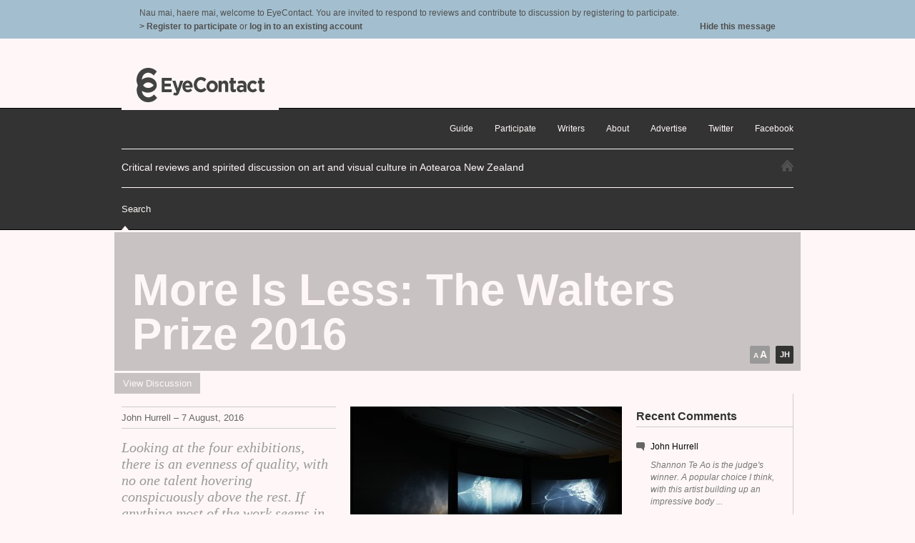

--- FILE ---
content_type: text/html; charset=utf-8
request_url: https://eyecontactmagazine.com/2016/08/more-is-less-the-walters-prize
body_size: 62088
content:
<!DOCTYPE HTML PUBLIC "-//W3C//DTD HTML 4.01//EN"
"http://www.w3.org/TR/html4/strict.dtd">
<html>
<head>
  <meta http-equiv="Content-type" content="text/html; charset=utf-8">
  <title>More Is Less: The Walters Prize 2016 – EyeContact</title>
	<meta name="description" content="Spirited discussion about New Zealand art and visual culture">
	<meta name="keywords" content="New Zealand, art, visual culture">
  
  <link href="/media/compress/c-1478570405.css" rel="stylesheet" type="text/css" media="all" >
  <script type="text/javascript" src="/media/compress/j-1478570405.js" charset="utf-8"></script>

	<link rel="alternate" href="/feeds/latest/" type="application/rss+xml" title="Latest Posts">
	<link rel="alternate" href="/feeds/comments/" type="application/rss+xml" title="Latest Comments">

	<meta property="og:image" content="http://eyecontactsite.com/media/uploads/2016_08/2016_Walters_Prize_Joyce_Campbell_21-07-2016_24_press.jpg">

  
<link rev="canonical" href="/s/P3O">
<link rel="shortlink" href="/s/P3O">
<link rel="shorturl" href="/s/P3O">
<link rel="alternate" href="/feeds/post_comments/more-is-less-the-walters-prize/" type="application/rss+xml" title="Comments on ‘More Is Less: The Walters Prize 2016’">
<link rel="stylesheet" href="/media/c/print.css" type="text/css" media="print" charset="utf-8">


  <script src='https://www.google.com/recaptcha/api.js'></script>
</head>
<body class="article">
	
	<div class="register-panel">
		<div class="container_12 clearfix">
			<div class="grid_12">
				<p>Nau mai, haere mai, welcome to EyeContact. You are invited to respond to reviews and contribute to discussion by registering to participate.</p>
			</div>
			<div class="grid_8">
				<p><a href="/participate/#content">&gt; Register to participate</a> or <a href="/accounts/login/?next=/2016/08/more-is-less-the-walters-prize"> log in to an existing account</a></p>
			</div>
			<div class="grid_4">
				<p><a href="/_hidepanel/?next=/2016/08/more-is-less-the-walters-prize">Hide this message</a></p>
			</div>
		</div>
	</div>
	
	<div></div>

  

  

  <div id="header">
		<div class="container_12 clearfix">
	    <a href="/" id="logo" class="grid_3">EyeContact</a>

            
		</div>
  </div>
  <div id="nav">
		<div class="container_12 clearfix">
    <ul>
			<li><a href="/guide/">Guide</a></li>
			<li><a href="/participate/">Participate</a></li>
			<li><a href="/writers/">Writers</a></li>
			<li><a href="/about/">About</a></li>
			<li><a href="/advertise/">Advertise</a></li>
			<li><a href="http://twitter.com/_EyeContact_" class="twitter-link" target="_blank"><span>Twitter</span></a></li>
			<li><a href="https://www.facebook.com/eyecontactsite" class="facebook-link" target="_blank"><span>Facebook</span></a></li>
		</ul>
		
		
		<div class="grid_12">
			<p id="tagline" class="alpha omega grid_12">
				<a href="/" id="home-link"><img src="/media/i/home-icon.png" alt="Home" title="home"></a>
				Critical reviews and spirited discussion on art and visual culture in Aotearoa New Zealand</p>
			<div id="search-toggle" class="alpha omega grid_12">
				<a href="#search">Search</a>
			</div>
		</div>

		
		

		</div>
  </div>
	<div id="search">
		<div class="container_12 clearfix">
			<form action="/search/" method="get">
				<div class="grid_3">
					<h2>By Keyword</h2>
					<p>
						<input type="text" title="Keyword or Title" name="q" id="q" value="">
						<button type="submit">GO</button>
					</p>
				</div>
				
				<div class="grid_3">
					<h2>By City</h2>
					<p><select id="select_city" href="/places/%s/">
						<option value="">Select City…</option>
						
						
							
								<optgroup label="">
							
							<option value="ashburton">Ashburton</option>
						
							
							<option value="basel">Basel</option>
						
							
							<option value="chengdu">Chengdu</option>
						
							
							<option value="ho-chi-minh-city">Ho Chi Minh City</option>
						
							
							<option value="howick">Howick</option>
						
							
							<option value="kaikohe">Kaikohe</option>
						
							
							<option value="miranda">Miranda</option>
						
							
							<option value="new-delhi">New Delhi</option>
						
							
							<option value="onehunga">Onehunga</option>
						
							
							<option value="papakura">Papakura</option>
						
							
							<option value="porirua">Porirua</option>
						
							
							<option value="pukekohe">Pukekohe</option>
						
							
							<option value="raglan">RAGLAN</option>
						
							
							<option value="waiheke">Waiheke</option>
						
							
							<option value="waitakere">Waitakere</option>
						
							
								<optgroup label="North Island">
							
							<option value="auckland">Auckland</option>
						
							
							<option value="kaipara-harbour">Kaipara Harbour</option>
						
							
							<option value="lower-hutt">Lower Hutt</option>
						
							
							<option value="mangere">Mangere</option>
						
							
							<option value="morrinsville">Morrinsville</option>
						
							
							<option value="new-plymouth">New Plymouth</option>
						
							
							<option value="palmerston-north">Palmerston North</option>
						
							
							<option value="tauranga">Tauranga</option>
						
							
							<option value="upper-hutt">Upper Hutt</option>
						
							
							<option value="waikanae">Waikanae</option>
						
							
							<option value="whangarei">Whangarei</option>
						
							
							<option value="gisborne">Gisborne</option>
						
							
							<option value="hamilton">Hamilton</option>
						
							
							<option value="havelock-north">Havelock North</option>
						
							
							<option value="napier">Napier</option>
						
							
							<option value="whanganui">Whanganui</option>
						
							
							<option value="hastings">Hastings</option>
						
							
							<option value="masterton">Masterton</option>
						
							
							<option value="waiheke-island">Waiheke Island</option>
						
							
							<option value="warkworth">Warkworth</option>
						
							
							<option value="wellington">Wellington</option>
						
							
								<optgroup label="South Island">
							
							<option value="arrowtown-2">Arrowtown</option>
						
							
							<option value="arrowtown">Arrowtown</option>
						
							
							<option value="blenheim">Blenheim</option>
						
							
							<option value="christchurch">Christchurch</option>
						
							
							<option value="dunedin">Dunedin</option>
						
							
							<option value="gore">Gore</option>
						
							
							<option value="invercargill">Invercargill</option>
						
							
							<option value="nelson">Nelson</option>
						
							
							<option value="oamaru">Oamaru</option>
						
							
							<option value="queenstown">Queenstown</option>
						
							
							<option value="timaru">Timaru</option>
						
							
							<option value="wanaka">Wanaka</option>
						
							
								<optgroup label="World">
							
							<option value="adelaide">Adelaide</option>
						
							
							<option value="amsterdam">Amsterdam</option>
						
							
							<option value="athens">Athens</option>
						
							
							<option value="beijing">Beijing</option>
						
							
							<option value="berlin">Berlin</option>
						
							
							<option value="brisbane-2">Brisbane</option>
						
							
							<option value="brisbane">Brisbane</option>
						
							
							<option value="brussels">Brussels</option>
						
							
							<option value="bucharest">Bucharest</option>
						
							
							<option value="canberra">Canberra</option>
						
							
							<option value="cologne">Cologne</option>
						
							
							<option value="copenhagen">Copenhagen</option>
						
							
							<option value="darwin">Darwin</option>
						
							
							<option value="edinburgh">Edinburgh</option>
						
							
							<option value="frankfurt-am-main">Frankfurt am Main</option>
						
							
							<option value="hamburg">Hamburg</option>
						
							
							<option value="hobart">Hobart</option>
						
							
							<option value="hong-kong">Hong Kong</option>
						
							
							<option value="horsham">Horsham</option>
						
							
							<option value="jakarta">Jakarta</option>
						
							
							<option value="kassel">Kassel</option>
						
							
							<option value="leeds">Leeds</option>
						
							
							<option value="leeds-2">Leeds</option>
						
							
							<option value="los-angeles">Los Angeles</option>
						
							
							<option value="melbourne">Melbourne</option>
						
							
							<option value="mexico-city">Mexico City</option>
						
							
							<option value="new-york">New York</option>
						
							
							<option value="noumea">Noumea</option>
						
							
							<option value="nukualofa">Nuku&#39;alofa</option>
						
							
							<option value="oxford">Oxford</option>
						
							
							<option value="paris">Paris</option>
						
							
							<option value="perth">Perth</option>
						
							
							<option value="plymouth">Plymouth</option>
						
							
							<option value="rarotonga">Rarotonga</option>
						
							
							<option value="rotterdam">Rotterdam</option>
						
							
							<option value="san-francisco">San Francisco</option>
						
							
							<option value="seoul">Seoul</option>
						
							
							<option value="taichung-city">Taichung City</option>
						
							
							<option value="timisoara">Timisoara</option>
						
							
							<option value="venice">Venice</option>
						
							
							<option value="winchester">Winchester</option>
						
							
							<option value="sydney">Sydney</option>
						
							
							<option value="london">London</option>
						
					</select></p>
				</div>
				<div class="grid_3">
					<h2>By Writer</h2>
					<p><select id="select_writer" href="/people/%s/">
						<option value="">Select Writer…</option>
						
						
						<option value="marka">Mark  Amery</option>
						
						<option value="carmena">Carmen Ansaldo</option>
						
						<option value="GrantBanbury">Grant Banbury</option>
						
						<option value="rogerb">Roger Boyce</option>
						
						<option value="laurab">Laura Brown</option>
						
						<option value="Teghanbbbbbbbbbbbbbbbbbbbbbbbb">Teghan Burt</option>
						
						<option value="kellyc">Kelly Carmichael</option>
						
						<option value="GarthCartwright555555555555555">Garth Cartwright</option>
						
						<option value="zoe">Zoe Crook</option>
						
						<option value="davidc">David Cross</option>
						
						<option value="ChloeC">Chloe Cull</option>
						
						<option value="jodied">Jodie Dalgleish</option>
						
						<option value="Aprilioioioioioioioioioioioioi">April Dell</option>
						
						<option value="peterd">Peter Dornauf</option>
						
						<option value="erind">Erin Driessen</option>
						
						<option value="MJD">Mary-Jane Duffy</option>
						
						<option value="megand">Megan  Dunn</option>
						
						<option value="LizEastmond4444444444444444444">Liz Eastmond</option>
						
						<option value="warrenf">Warren Feeney</option>
						
						<option value="NormanF55555555555555555555">Norman Franke</option>
						
						<option value="rachelf">Rachel Fuller</option>
						
						<option value="timgen">Tim Gentles</option>
						
						<option value="SophieVG">Sophie Violet Gilmore</option>
						
						<option value="Willg">Will  Gresson</option>
						
						<option value="lilyhack">Lily Hacking</option>
						
						<option value="NickHaig_____________NHNH">Nicholas Haig</option>
						
						<option value="ScottH">Scott Hamilton</option>
						
						<option value="Terhand">Terrence Handscomb</option>
						
						<option value="mhanson">Matthew Hanson</option>
						
						<option value="jamesharper00005380">JJ Harper</option>
						
						<option value="andreh">Andre Hemer</option>
						
						<option value="keithh">Keith Hill</option>
						
						<option value="JessicaHub">Jessica Hubbard</option>
						
						<option value="johnh">John  Hurrell</option>
						
						<option value="peteri">Peter Ireland</option>
						
						<option value="emjam">Emma Jameson</option>
						
						<option value="SophieJ">Sophie Jerram</option>
						
						<option value="annak8888888888888888">Anna Knox</option>
						
						<option value="ThomasKoed4444444444444444444">Thomas Pors Koed</option>
						
						<option value="kate_lee_000000__0_0_0_0_0_0_0">Kate Lee</option>
						
						<option value="KeirL">Keir Leslie</option>
						
						<option value="davidl">David  Lillington</option>
						
						<option value="ClaireM">Claire Mabey</option>
						
						<option value="tessmau">Tess Maunder</option>
						
						<option value="CeliaMcAlpine">Celia McAlpine</option>
						
						<option value="julianm">Julian McKinnon</option>
						
						<option value="davidmealing222222222222222222">David Mealing</option>
						
						<option value="Lukem">Luke Munn</option>
						
						<option value="Lucy_44444444444444">Lucy Ovenden</option>
						
						<option value="ralphp">Ralph Paine</option>
						
						<option value="martinp">Martin Patrick</option>
						
						<option value="andrew">Andrew Paul Wood</option>
						
						<option value="Lancep">Lance Pearce</option>
						
						<option value="BrendanJP">Brendan Jon Philip</option>
						
						<option value="priscillap">Priscilla Pitts</option>
						
						<option value="MPoppelwell2222222222222222222">Martin Poppelwell</option>
						
						<option value="JulieannaPrestonnnnnnnnnnnnnnn">Julieanna Preston</option>
						
						<option value="jamesr">James Ross</option>
						
						<option value="martinR888888888888888888">Martin Rumsby</option>
						
						<option value="yasmineryan">Yasmine Ryan</option>
						
						<option value="KariSchmidt1818181818">Kari Schmidt</option>
						
						<option value="errolshaw8888888888888">Errol Shaw</option>
						
						<option value="richshep">Richard Shepherd</option>
						
						<option value="zaras">Zara Sigglekow</option>
						
						<option value="AllanSmith">Allan Smith</option>
						
						<option value="Glenns">Glen Snow</option>
						
						<option value="Franky">Franky Strachan</option>
						
						<option value="aliceTAPP">Alice Tappenden</option>
						
						<option value="HelenNB___88888888888888">Helen Thom</option>
						
						<option value="johnbturner20097230">John Turner</option>
						
						<option value="claireuuuuuuu">Claire Ulenberg</option>
						
						<option value="Creonupton">Creon Upton</option>
						
						<option value="svk">Sonja  van Kerkhoff</option>
						
						<option value="DanWeb">Daniel Webby</option>
						
						<option value="Rebeccaw">Rebecca  Wilson</option>
						
					</select></p>
				</div>
				<div class="grid_3">
					<h2>By Artist</h2>
					<p><select id="select_artist" href="/artists/%s/">
						<option value="">Select…</option>
						
						
							<option value="aaron-te-rangiao"> Aaron Te Rangiao </option>
						
							<option value="alex-prager"> Alex Prager</option>
						
							<option value="amit-noy"> Amit Noy</option>
						
							<option value="berlinde-de-bruyckere"> Berlinde de Bruyckere</option>
						
							<option value="bryan-hobbs-crowter"> Bryan Hobbs-Crowter</option>
						
							<option value="cara-fotofili-2"> Cara Fotofili</option>
						
							<option value="essi-airisniemi"> Essi Airisniemi</option>
						
							<option value="filani-macassery"> Filani Macassery</option>
						
							<option value="galia-amsel"> Galia Amsel</option>
						
							<option value="kyle-sattler"> Kyle Sattler</option>
						
							<option value="otto-kunzli"> Otto Künzli</option>
						
							<option value="paul-darragh"> Paul Darragh</option>
						
							<option value="peter-hsu"> Peter Hsu</option>
						
							<option value="sputniko"> Sputniko!</option>
						
							<option value="telemach-wiesinger"> Telemach Wiesinger</option>
						
							<option value="wolfgang-lehmann"> Wolfgang Lehmann</option>
						
							<option value="unregistered-savages-of-aotearoa">(UN)Registered Savages of Aotearoa</option>
						
							<option value="-11433">11433</option>
						
							<option value="aam-bos">A.A.M. Bos</option>
						
							<option value="ad-scheirning">A.D. Schierning</option>
						
							<option value="aaron-beehre">Aaron Beehre</option>
						
							<option value="aaron-lister">Aaron Lister</option>
						
							<option value="aaron-smith">Aaron Smith</option>
						
							<option value="abby-cunnane">Abby Cunnane</option>
						
							<option value="abdullah-dougan">Abdullah Dougan</option>
						
							<option value="abigail-jensen">Abigail Jensen</option>
						
							<option value="abigail-reynolds">Abigail Reynolds</option>
						
							<option value="abraham-cruzvillega">Abraham Cruzvillegas </option>
						
							<option value="ada-leung">Ada Leung</option>
						
							<option value="adam-avikainen">Adam Avikainen</option>
						
							<option value="adam-ben-dror">Adam Ben-Dror</option>
						
							<option value="adam-douglass">Adam Douglass</option>
						
							<option value="adam-elliiot">Adam Elliot</option>
						
							<option value="adam-willetts">Adam Willetts</option>
						
							<option value="aditya-ramesh">Aditya Ramesh</option>
						
							<option value="adrian-hall">Adrian Hall</option>
						
							<option value="adrian-mccleland">Adrian McCleland</option>
						
							<option value="adrian-paci">Adrian Paci</option>
						
							<option value="adriana-lara">Adriana Lara</option>
						
							<option value="adrienne-millwood">Adrienne Millwood</option>
						
							<option value="adrienne-vaughan">Adrienne Vaughan</option>
						
							<option value="agatha-gothe-snape">Agatha Gothe-Snape</option>
						
							<option value="agatha-haines">Agatha Haines</option>
						
							<option value="agnes-so">Agnes So</option>
						
							<option value="agnieszka-polska">Agnieszka Polska</option>
						
							<option value="ahilapalapa-rands">Ahilapalapa Rands</option>
						
							<option value="aida-tomescu">Aida Tomescu</option>
						
							<option value="aileen-lambert">Aileen Lambert</option>
						
							<option value="aimee-ratana">Aimee Ratana</option>
						
							<option value="aki-sasamoto">Aki Sasamoto</option>
						
							<option value="akram-zaatari">Akram Zaatari</option>
						
							<option value="akura-makea-pardington">Akura Makea-Pardington</option>
						
							<option value="alan-deare">Alan Deare</option>
						
							<option value="alan-ibell">Alan Ibell</option>
						
							<option value="alan-pearson">Alan Pearson</option>
						
							<option value="alastair-maclennan">Alastair MacLennan</option>
						
							<option value="-2">Alberto Garcia-Alvarez</option>
						
							<option value="alberto-giacometti">Alberto Giacometti</option>
						
							<option value="aleister-crowley">Aleister Crowley</option>
						
							<option value="alex-kinnaird">Alex Kinnaird</option>
						
							<option value="alex-laurie">Alex Laurie</option>
						
							<option value="alex-luiten">Alex Luiten</option>
						
							<option value="alex-martinis-roe">Alex Martinis Roe</option>
						
							<option value="alex-monteith">Alex Monteith</option>
						
							<option value="alex-pittendrigh">Alex Pittendrigh</option>
						
							<option value="alex-plumb">Alex Plumb</option>
						
							<option value="alex-vivian">Alex Vivian</option>
						
							<option value="alexander-hoyles">Alexander Hoyles</option>
						
							<option value="alexander-ilin">Alexander Ilin</option>
						
							<option value="alexander-laurie">Alexander Laurie</option>
						
							<option value="alexander-ponomarev">Alexander Ponomarev</option>
						
							<option value="alexandra-daisy-ginsberg">Alexandra Daisy Ginsberg</option>
						
							<option value="alexandra-kennedy">Alexandra Kennedy</option>
						
							<option value="alexandra-savtchenko-belskaia">Alexandra Savtchenko-Belskaia</option>
						
							<option value="boca-alexandru">Alexandru Boca</option>
						
							<option value="alexi-willemsen">Alexi Willemsen</option>
						
							<option value="alexis-harding">Alexis Harding</option>
						
							<option value="alexis-hunter">Alexis Hunter</option>
						
							<option value="alexis-neal">Alexis Neal</option>
						
							<option value="alfredo-and-isabel-aquilizan">Alfredo and Isabel Aquilizan</option>
						
							<option value="alfredo-jarr">Alfredo Jaar</option>
						
							<option value="alfredo-jaar">Alfredo Jaar</option>
						
							<option value="ali-bramwell-2">Ali Bramwell</option>
						
							<option value="ali-bramwell">Ali Bramwell</option>
						
							<option value="alice-alva">Alice Alva</option>
						
							<option value="alice-baxter">Alice Baxter</option>
						
							<option value="alice-julius">Alice Julius</option>
						
							<option value="alice-konitz">Alice Konitz</option>
						
							<option value="alice-sparrow">Alice Sparrow</option>
						
							<option value="alice-tappenden">Alice Tappenden</option>
						
							<option value="alicia-courtney">Alicia Courtney</option>
						
							<option value="alicia-frankovich">Alicia Frankovich</option>
						
							<option value="aliksandr-marchuk">Aliksandr Marchuk </option>
						
							<option value="aline-keller">Aline Keller</option>
						
							<option value="aliscia-young">Aliscia Young</option>
						
							<option value="alisha-roberts">Alisha Roberts</option>
						
							<option value="alison-murray">Alison Murray</option>
						
							<option value="alison-staniland">Alison Staniland</option>
						
							<option value="alissa-gilbert">Alissa Gilbert </option>
						
							<option value="aliyah-winter">Aliyah Winter</option>
						
							<option value="allan-ibell">Allan Ibell</option>
						
							<option value="allan-mcdonald">Allan McDonald</option>
						
							<option value="allan-sekula">Allan Sekula</option>
						
							<option value="allan-smith">Allan Smith</option>
						
							<option value="allen-ginsberg">Allen Ginsberg</option>
						
							<option value="allen-maddox">Allen Maddox</option>
						
							<option value="allora-and-calzadilla">Allora and Calzadilla </option>
						
							<option value="alvie-mckee">Alvie McKee</option>
						
							<option value="alvin-lucier">Alvin Lucier</option>
						
							<option value="alvin-pankhurst">Alvin Pankhurst</option>
						
							<option value="amadeo-grosman">Amadeo Grosman</option>
						
							<option value="amalia-pica">Amalia Pica</option>
						
							<option value="amalia-ulman-2">Amalia Ulman</option>
						
							<option value="amalia-ulman">Amalia Ulman</option>
						
							<option value="amanda-ewing">Amanda Ewing</option>
						
							<option value="amanda-gruenwald">Amanda Gruenwald</option>
						
							<option value="amanda-heng">Amanda Heng</option>
						
							<option value="amanda-newall">Amanda Newall</option>
						
							<option value="amanda-watson">Amanda Watson</option>
						
							<option value="amanda-wilkinson">Amanda Wilkinson</option>
						
							<option value="amber-pearson">Amber Pearson</option>
						
							<option value="amber-wilson-2">Amber Wilson</option>
						
							<option value="amelia-ibanez">Amelia Ibáñez</option>
						
							<option value="amelia-tavenier">Amelia Tavenier</option>
						
							<option value="amie-siegel">Amie Siegel</option>
						
							<option value="amit-charan">Amit Charan</option>
						
							<option value="ammon-ngakuru">Ammon Ngakuru</option>
						
							<option value="amy-howden-chapman">Amy Howden-Chapman</option>
						
							<option value="amy-jean-barnett">Amy Jean Barnett</option>
						
							<option value="amy-moffitt">Amy Moffitt</option>
						
							<option value="amy-unkovich">Amy Unkovich</option>
						
							<option value="amy-weng">Amy Weng</option>
						
							<option value="ana-garcia-jacome">Ana García Jácome</option>
						
							<option value="ana-horomia">Ana Horomia</option>
						
							<option value="ana-iti">Ana Iti</option>
						
							<option value="ana-iti-2">Ana Iti</option>
						
							<option value="anasaunoa-teofilo">Anasaunoa Teofilo</option>
						
							<option value="anastasia-klose">Anastasia Klose</option>
						
							<option value="ancient-greeks">ancient Greeks</option>
						
							<option value="andre-breton">Andre Breton</option>
						
							<option value="andre-cadere">Andre Cadere</option>
						
							<option value="andre-hemer-2">André Hemer</option>
						
							<option value="andre-masson">Andre Masson</option>
						
							<option value="andre-sampson">Andre Sampson</option>
						
							<option value="andre-stitt">Andre Stitt</option>
						
							<option value="andre-tjaberings">Andre Tjaberings</option>
						
							<option value="andrea-bolima">Andrea Bolima</option>
						
							<option value="andrea-du-chatenier">Andrea du Chatenier</option>
						
							<option value="andrea-fraser">Andrea Fraser</option>
						
							<option value="andrea-gardner">Andrea Gardner</option>
						
							<option value="andrea-geyer">Andrea Geyer</option>
						
							<option value="andrea-hopkins">Andrea Hopkins</option>
						
							<option value="andreas-gursky">Andreas Gursky</option>
						
							<option value="andrei-pandele">Andrei Pandele</option>
						
							<option value="andrei-tarkovsky">Andrei Tarkovsky</option>
						
							<option value="alex-and-andres">Andres Jensen</option>
						
							<option value="andrew-barber">Andrew Barber</option>
						
							<option value="andrew-barrie">Andrew Barrie</option>
						
							<option value="andrew-beck">Andrew Beck</option>
						
							<option value="andrew-clark">Andrew Clark</option>
						
							<option value="andrew-clifford">Andrew Clifford</option>
						
							<option value="andrew-drummond">Andrew Drummond</option>
						
							<option value="andrew-durbin">Andrew Durbin</option>
						
							<option value="andrew-kennedy">Andrew Kennedy</option>
						
							<option value="andrew-mcleod-2">Andrew McLeod</option>
						
							<option value="andrew-ross-2">Andrew Ross</option>
						
							<option value="andrew-shroud">Andrew Stroud</option>
						
							<option value="andrew-topp">Andrew Topp</option>
						
							<option value="andy-goldsworthy">Andy Goldsworthy</option>
						
							<option value="andy-leleisiuao">Andy Leleisi&#39;uao</option>
						
							<option value="andy-thomson">Andy Thomson</option>
						
							<option value="andy-tolhurst">Andy Tolhurst</option>
						
							<option value="andy-warhol">Andy Warhol</option>
						
							<option value="ane-hjort-guttu">Ane Hjort Guttu</option>
						
							<option value="ane-tonga">Ane Tonga</option>
						
							<option value="angela-tiatia">Angela Tiatia</option>
						
							<option value="angelica-mesiti">Angelica Mesiti</option>
						
							<option value="angus-collis">Angus Collis</option>
						
							<option value="angus-de-lange">Angus de Lange</option>
						
							<option value="angus-maclise">Angus MacLise</option>
						
							<option value="anh-tran">Anh Tran</option>
						
							<option value="ani-oneill">Ani O&#39;Neill</option>
						
							<option value="anicka-yi">Anicka Yi</option>
						
							<option value="anida-yoeu-ali">Anida Yoeu Ali</option>
						
							<option value="anila-quayyum-agha">Anila Quayyum Agha</option>
						
							<option value="anish-kapoor">Anish Kapoor</option>
						
							<option value="anja-kirschner">Anja Kirschner</option>
						
							<option value="ann-braunsteiner">Ann Braunsteiner</option>
						
							<option value="ann-hamilton">Ann Hamilton</option>
						
							<option value="ann-lislegaard">Ann Lislegaard</option>
						
							<option value="ann-quin">Ann Quin</option>
						
							<option value="ann-shelton">Ann Shelton</option>
						
							<option value="anna-cotterill">Anna Cotterill</option>
						
							<option value="anna-davis">Anna Davis</option>
						
							<option value="anna-franceschini">Anna Franceschini</option>
						
							<option value="anna-mackenzie">Anna Mackenzie</option>
						
							<option value="anna-miles">Anna Miles</option>
						
							<option value="anna-rankin-2">Anna Rankin</option>
						
							<option value="anna-rankin">Anna Rankin</option>
						
							<option value="anna-sew-hoy">Anna Sew Hoy</option>
						
							<option value="anne-e-guernsey-allen">Anne E. Guernsey Allen</option>
						
							<option value="anne-ferran">Anne Ferran</option>
						
							<option value="anne-mccahon">Anne McCahon</option>
						
							<option value="anne-noble">Anne Noble</option>
						
							<option value="anne-truitt">Anne Truitt</option>
						
							<option value="anne-wallace">Anne Wallace</option>
						
							<option value="anne-marie-may">Anne-Marie May</option>
						
							<option value="anneke-bester">Anneke Bester</option>
						
							<option value="anneliese-hough">Anneliese Hough</option>
						
							<option value="annette-messager">Annette Messager</option>
						
							<option value="annie-bradley">Annie Bradley</option>
						
							<option value="annie-mackenzie">Annie Mackenzie</option>
						
							<option value="annie-smits">Annie Smits</option>
						
							<option value="annika-erikson">Annika Erikson</option>
						
							<option value="annika-roughsey">Annika Roughsey</option>
						
							<option value="anonymouz">Anonymouz</option>
						
							<option value="anoushka-akel">Anoushka Akel</option>
						
							<option value="anri-sala">Anri Sala</option>
						
							<option value="ans-westra">Ans Westra</option>
						
							<option value="anselm-reyle">Anselm Reyle</option>
						
							<option value="anslem-kiefer">Anslem Kiefer</option>
						
							<option value="anthony-byrt-2">Anthony Byrt</option>
						
							<option value="anthony-byrt">Anthony Byrt</option>
						
							<option value="anthony-cribb">Anthony Cribb</option>
						
							<option value="anthony-goicolea">Anthony Goicolea</option>
						
							<option value="anthony-johnson">Anthony Johnson</option>
						
							<option value="anthony-mccall">Anthony McCall</option>
						
							<option value="anto-yeldezian">Anto Yeldezian</option>
						
							<option value="antoinette-j-citizen">Antoinette J. Citizen</option>
						
							<option value="antoinette-ratcliffe">Antoinette Ratcliffe</option>
						
							<option value="anton-maurer">Anton Maurer</option>
						
							<option value="anton-parsons">Anton Parsons</option>
						
							<option value="anton-vidokle">Anton Vidokle</option>
						
							<option value="antony-densham">Antony Densham</option>
						
							<option value="anthony-gormley">Antony Gormley</option>
						
							<option value="antti-laitinen">Antti Laitinen</option>
						
							<option value="anu-pennanen">Anu Pennanen</option>
						
							<option value="anya-henis">Anya Henis</option>
						
							<option value="anya-whitlock">Anya Whitlock</option>
						
							<option value="apt-archives">APT Archives</option>
						
							<option value="arantxa-etcheverria">Arantxa Etcheverria</option>
						
							<option value="ardit-hoxha">Ardit Hoxha</option>
						
							<option value="areta-wilkinson">Areta Wilkinson</option>
						
							<option value="arie-hellendoorn">Arie Hellendoorn</option>
						
							<option value="ariel-guzik">Ariel Guzik</option>
						
							<option value="arielle-walker">Arielle Walker</option>
						
							<option value="arik-levy">Arik Levy</option>
						
							<option value="arlo-cathcart">Arlo Cathcart</option>
						
							<option value="aroha-gossage">Aroha Gossage</option>
						
							<option value="aroha-novak">Aroha Novak</option>
						
							<option value="arron-santry">Arron Santry</option>
						
							<option value="art-language">Art &amp; Language</option>
						
							<option value="artangel">Artangel</option>
						
							<option value="arturo-meade">Arturo Meade</option>
						
							<option value="arwa-alneami">Arwa Alneami</option>
						
							<option value="arwen-flowers">Arwen Flowers</option>
						
							<option value="ash-keating">Ash Keating</option>
						
							<option value="ash-kilmartin">Ash Kilmartin</option>
						
							<option value="ash-spittal">Ash Spittal</option>
						
							<option value="asher-newbery">Asher Newbery</option>
						
							<option value="ashlee-simeo">Ashlee Simeon</option>
						
							<option value="ashleigh-taupaki">Ashleigh Taupaki</option>
						
							<option value="ashlin-raymond">Ashlin Raymond</option>
						
							<option value="asim-waqif">Asim Waqif</option>
						
							<option value="asumi-mizuo">Asumi Mizuo</option>
						
							<option value="at-biltereyst">AT Biltereyst</option>
						
							<option value="atelier-bow-wow">Atelier Bow-Wow</option>
						
							<option value="atong-atem">Atong Atem</option>
						
							<option value="auckland-museum-collections">Auckland Museum Collections</option>
						
							<option value="aude-pariset">Aude Pariset</option>
						
							<option value="audrey-baldwin">Audrey Baldwin</option>
						
							<option value="audrey-boyle">Audrey Boyle</option>
						
							<option value="auguste-rodin">Auguste Rodin</option>
						
							<option value="aurelien-froment">Aurelien Froment</option>
						
							<option value="austen-deans">Austen Deans</option>
						
							<option value="ava-seymour">Ava Seymour</option>
						
							<option value="ayanah-moor">Ayanah Moor</option>
						
							<option value="ayesha-green">Ayesha Green</option>
						
							<option value="ayse-erkmen">Ayse Erkmen</option>
						
							<option value="bailee-lobb">Bailee Lobb</option>
						
							<option value="balamohan-shingade">Balamohan Shingade</option>
						
							<option value="banksy">Banksy</option>
						
							<option value="barbara-garrie">Barbara Garrie</option>
						
							<option value="barbara-kristine">Barbara Kristine</option>
						
							<option value="barbara-smith">Barbara Smith</option>
						
							<option value="barbara-tuck">Barbara Tuck</option>
						
							<option value="barkley-hendricks">Barkley Hendricks</option>
						
							<option value="barry-brickell">Barry Brickell</option>
						
							<option value="barry-cleavin">Barry Cleavin</option>
						
							<option value="barry-linton">Barry Linton</option>
						
							<option value="bas-jan-adler">Bas Jan Adler</option>
						
							<option value="basil-beattie">Basil Beattie</option>
						
							<option value="basir-mahmood">Basir Mahmood</option>
						
							<option value="bc-collective">BC Collective</option>
						
							<option value="beate-gtschow">Beate Gϋtschow</option>
						
							<option value="beatrice-carlson">Beatrice Carlson</option>
						
							<option value="beatriz-bustos-oyanedel">Beatriz Bustos Oyanedel</option>
						
							<option value="beatriz-santiago-munoz-2">Beatriz Santiago Munoz</option>
						
							<option value="beatriz-santiago-munoz">Beatriz Santiago Munoz</option>
						
							<option value="beaudean-cotton">Beaudean Cotton</option>
						
							<option value="becca-lieb">Becca Lieb</option>
						
							<option value="becky-cameron">Becky Cameron</option>
						
							<option value="becky-hemus">Becky Hemus</option>
						
							<option value="becky-nunes">Becky Nunes</option>
						
							<option value="becky-richards">Becky Richards</option>
						
							<option value="bek-coogan">Bek Coogan</option>
						
							<option value="ben-bohane">Ben Bohane</option>
						
							<option value="ben-buchanan">Ben Buchanan</option>
						
							<option value="ben-cauchi">Ben Cauchi</option>
						
							<option value="ben-clement">Ben Clement</option>
						
							<option value="ben-pearce-2">Ben Pearce</option>
						
							<option value="ben-pearce">Ben Pearce</option>
						
							<option value="ben-reid">Ben Reid</option>
						
							<option value="ben-rivers">Ben Rivers</option>
						
							<option value="ben-terakes">Ben Terakes</option>
						
							<option value="ben-thomson">Ben Thomson</option>
						
							<option value="ben-webb">Ben Webb</option>
						
							<option value="benedict-drew">Benedict Drew</option>
						
							<option value="benjamin-buchanan">Benjamin Buchanan</option>
						
							<option value="benjamin-hirte">Benjamin Hirte </option>
						
							<option value="benjamin-work">Benjamin Work</option>
						
							<option value="bepen-bhana">Bepen Bhana</option>
						
							<option value="bernard-bazile">Bernard Bazile</option>
						
							<option value="bernard-cohen">Bernard Cohen</option>
						
							<option value="bernardo-oyarzun">Bernardo Oyarzún</option>
						
							<option value="berthe-morisot">Berthe Morisot</option>
						
							<option value="bethany-j-fellows">Bethany J Fellows</option>
						
							<option value="betty-apple">Betty Apple</option>
						
							<option value="beverly-rhodes">Beverly Rhodes</option>
						
							<option value="bianca-hester">Bianca Hester</option>
						
							<option value="bianca-van-leeuwen">Bianca van Leeuwen</option>
						
							<option value="bik-van-der-pol">Bik Van der Pol</option>
						
							<option value="biljana-popovic">Biljana Popovic</option>
						
							<option value="bill-culbert">Bill Culbert</option>
						
							<option value="bill-hammond">Bill Hammond</option>
						
							<option value="bill-henson">Bill Henson</option>
						
							<option value="bill-riley">Bill Riley</option>
						
							<option value="billie-popovic">Billie Popovic</option>
						
							<option value="billy-apple">Billy Apple® </option>
						
							<option value="billy-mcqueen">Billy McQueen</option>
						
							<option value="bindi-cole">Bindi Cole</option>
						
							<option value="bing-dawe">Bing Dawe</option>
						
							<option value="bjarki-bragason">Bjarki Bragason</option>
						
							<option value="bjorn-westphal">Björn Westphal </option>
						
							<option value="bjrn-erik-haugen">Bjørn Erik Haugen</option>
						
							<option value="blaine-western">Blaine Western</option>
						
							<option value="blair-french">Blair French</option>
						
							<option value="blair-thurman">Blair Thurman</option>
						
							<option value="boat-peopleorg-2">Boat-people.org </option>
						
							<option value="bob-mitchell">Bob Mitchell</option>
						
							<option value="bob-van-der-wal">Bob van der Wal</option>
						
							<option value="bonco">Bonco</option>
						
							<option value="boomoon">Boomoon</option>
						
							<option value="boris-dornbusch">Boris Dornbusch</option>
						
							<option value="botborg">Botborg</option>
						
							<option value="bouillon-group">Bouillon Group</option>
						
							<option value="box-collective">Box Collective</option>
						
							<option value="boyd-webb">Boyd Webb</option>
						
							<option value="brad-lochore">Brad Lochore</option>
						
							<option value="brad-troemell">Brad Troemel</option>
						
							<option value="brancusi">Brancusi</option>
						
							<option value="breath-of-weather-collective">Breath of Weather Collective</option>
						
							<option value="breckon">Breckon</option>
						
							<option value="breda-beban">Breda Beban</option>
						
							<option value="brenda-nightingale">Brenda Nightingale</option>
						
							<option value="brendan-van-hek-2">Brendan Van Hek</option>
						
							<option value="brendan-van-hek">Brendan Van Hek</option>
						
							<option value="brendon-leung">Brendon Leung</option>
						
							<option value="brendon-wilkinson">Brendon Wilkinson</option>
						
							<option value="brent-harris">Brent Harris</option>
						
							<option value="brent-hayward">Brent Hayward</option>
						
							<option value="brett-acourt">Brett a&#39;Court</option>
						
							<option value="brett-graham">Brett Graham</option>
						
							<option value="brian-campbell">Brian Campbell</option>
						
							<option value="brian-eno">Brian Eno</option>
						
							<option value="briana-woolliams">Briana Woolliams</option>
						
							<option value="brice-marden">Brice Marden</option>
						
							<option value="bridge-city-stitches">Bridge City Stitches</option>
						
							<option value="bridget-rewiti">Bridget Reweti</option>
						
							<option value="bridget-riley">Bridget Riley</option>
						
							<option value="bridgit-riggir">Bridgit Riggir</option>
						
							<option value="brie-ruais">Brie Ruais</option>
						
							<option value="brit-bunkley">Brit Bunkley</option>
						
							<option value="brittany-sue-mason">Brittany Sue Mason</option>
						
							<option value="bronte-perry">Bronte Perry</option>
						
							<option value="bronwyn-holloway-smith">Bronwyn Holloway Smith</option>
						
							<option value="bronwyn-lloyd">Bronwyn Lloyd</option>
						
							<option value="bronwyn-taylor">Bronwyn Taylor</option>
						
							<option value="bronwynne-cornish">Bronwynne Cornish</option>
						
							<option value="brook-andrew">Brook Andrew</option>
						
							<option value="brown-council">Brown Council</option>
						
							<option value="bruce-barber">Bruce Barber</option>
						
							<option value="bruce-connew">Bruce Connew</option>
						
							<option value="bruce-e-phillips">Bruce E. Phillips</option>
						
							<option value="bruce-e-phillips-2">Bruce E. Phillips</option>
						
							<option value="bruce-foster">Bruce Foster</option>
						
							<option value="bruce-lacey">Bruce Lacey</option>
						
							<option value="bruce-nauman">Bruce Nauman</option>
						
							<option value="bruce-russell">Bruce Russell</option>
						
							<option value="bruno-serralongue">Bruno Serralongue</option>
						
							<option value="bryan-dew">Bryan Dew</option>
						
							<option value="bryce-galloway">Bryce Galloway</option>
						
							<option value="brydee-rood-2">Brydee Rood</option>
						
							<option value="brylee-courtney">Brylee Courtney</option>
						
							<option value="bryn-roberts">Bryn Roberts</option>
						
							<option value="buck-nin">Buck Nin</option>
						
							<option value="bundith-phunsombatlert">Bundith Phunsombatlert</option>
						
							<option value="c-k-stead">C. K. Stead</option>
						
							<option value="callum-innes">Callum Innes</option>
						
							<option value="callum-morton">Callum Morton</option>
						
							<option value="cam-munroe">Cam Munroe </option>
						
							<option value="camela-nepomuceno">Camela Nepomuceno</option>
						
							<option value="campbell-patterson">Campbell Patterson</option>
						
							<option value="campbell-smith">Campbell Smith</option>
						
							<option value="candice-breitz">Candice Breitz</option>
						
							<option value="canon-hakaraia-pahewa">Canon Hakaraia Pahewa</option>
						
							<option value="cao-fei">Cao Fei</option>
						
							<option value="cara-fotofili">Cara Fotofili</option>
						
							<option value="carl-sydow">Carl Sydow</option>
						
							<option value="carla-zaccagnini">Carla Zaccagnini</option>
						
							<option value="carlos-cruz-diez">Carlos Cruz-Diez</option>
						
							<option value="carlos-pez">Carlos PeZ</option>
						
							<option value="carlos-wedde">Carlos Wedde</option>
						
							<option value="carole-preston">Carole Preston</option>
						
							<option value="carol-shepheard">Carole Shepheard</option>
						
							<option value="carolee-schneemann">Carolee Schneemann</option>
						
							<option value="carolin-casey">Carolin Casey</option>
						
							<option value="caroline-burton">Caroline Burton</option>
						
							<option value="caroline-johnston">Caroline Johnston</option>
						
							<option value="caroline-mcquarrie">Caroline McQuarrie</option>
						
							<option value="carolyn-williams">Carolyn Williams</option>
						
							<option value="carsten-schael">Carsten Schael</option>
						
							<option value="caryline-boreham">Caryline Boreham</option>
						
							<option value="cat-auburn">Cat Auburn</option>
						
							<option value="cat-fooks">Cat Fooks</option>
						
							<option value="catalina-bauer">Catalina Bauer</option>
						
							<option value="catharine-salmon">Catharine Salmon</option>
						
							<option value="catherine-bagnall">Catherine Bagnall</option>
						
							<option value="catherine-cocker">Catherine Cocker</option>
						
							<option value="catherine-griffiths">Catherine Griffiths</option>
						
							<option value="catherine-laudenbach">Catherine Laudenbach</option>
						
							<option value="catherine-mulligan">Catherine Mulligan</option>
						
							<option value="catherine-russ">Catherine Russ</option>
						
							<option value="catherine-yass">Catherine Yass</option>
						
							<option value="ceara-metlikovec-2">Ceara Metlikovec</option>
						
							<option value="ceara-metlikovec">Ceara Metlikovec</option>
						
							<option value="cecile-b-evans">Cecile B. Evans</option>
						
							<option value="cedric-barford">Cedric Barford</option>
						
							<option value="celia-hempton">Celia Hempton</option>
						
							<option value="cellulite-rose">Cellulite Rose</option>
						
							<option value="cerith-wyn-evans">Cerith Wyn Evans</option>
						
							<option value="chlita-collins">Ch&#39;lita Collins</option>
						
							<option value="champion">Champion</option>
						
							<option value="chantel-matthews">Chantel Matthews</option>
						
							<option value="charles-brasch">Charles Brasch</option>
						
							<option value="charles-buenconsejo">Charles Buenconsejo</option>
						
							<option value="charles-eames">Charles Eames</option>
						
							<option value="charles-goldie">Charles Goldie</option>
						
							<option value="charles-ninow">Charles Ninow</option>
						
							<option value="charles-tole">Charles Tole</option>
						
							<option value="charles-williams">Charles Williams</option>
						
							<option value="charlie-sofo">Charlie Sofo</option>
						
							<option value="charlotte-drayton">Charlotte Drayton</option>
						
							<option value="charlotte-parallel">Charlotte Parallel</option>
						
							<option value="charlotte-posenenske">Charlotte Posenenske</option>
						
							<option value="charlotte-watson">Charlotte Watson</option>
						
							<option value="chelsea-pascoe">Chelsea Pascoe</option>
						
							<option value="chen-chieh-jen">Chen Chieh-jen</option>
						
							<option value="chen-yin-ju">Chen Yin-Ju</option>
						
							<option value="cheryl-lucas">Cheryl Lucas</option>
						
							<option value="cheryll-sotheran">Cheryll Sotheran</option>
						
							<option value="chia-en-jao">Chia-En Jao</option>
						
							<option value="chia-wei-hsu">Chia-Wei Hsu</option>
						
							<option value="chiara-corbelletto">Chiara Corbelletto</option>
						
							<option value="chicks-on-speed">Chicks on Speed</option>
						
							<option value="chico-dantas">Chico Dantas</option>
						
							<option value="chloe-maillet">Chloe Maillet</option>
						
							<option value="chloe-rose-taylor">Chloe Rose Taylor</option>
						
							<option value="cho-duck-hyun">Cho Duck Hyun</option>
						
							<option value="chou-yu-cheng">Chou Yu-Cheng</option>
						
							<option value="chris-berthelsen">Chris Berthelsen</option>
						
							<option value="chris-burden">Chris Burden</option>
						
							<option value="chris-corson-scott">Chris Corson-Scott</option>
						
							<option value="chris-cudby">Chris Cudby</option>
						
							<option value="chris-heaphy">Chris Heaphy</option>
						
							<option value="chris-kraus">Chris Kraus</option>
						
							<option value="chris-lipomi">Chris Lipomi</option>
						
							<option value="chris-moore">Chris Moore</option>
						
							<option value="chris-oconnor">Chris O&#39;Connor</option>
						
							<option value="christian-botanski">Christian Boltanski</option>
						
							<option value="christian-capurro">Christian Capurro</option>
						
							<option value="christian-jankowski">Christian Jankowski</option>
						
							<option value="christian-lamont">Christian Lamont</option>
						
							<option value="christian-marclay">Christian Marclay</option>
						
							<option value="christian-nyampeta">Christian Nyampeta</option>
						
							<option value="christian-thompson">Christian Thompson</option>
						
							<option value="christiane-lohr">Christiane Löhr</option>
						
							<option value="christina-barton">Christina Barton</option>
						
							<option value="christina-pataialii-2">Christina Pataialii</option>
						
							<option value="christina-pataialii">Christina Pataialii</option>
						
							<option value="christina-read">Christina Read</option>
						
							<option value="christine-hellyar">Christine Hellyar</option>
						
							<option value="christine-reifenberger">Christine Reifenberger</option>
						
							<option value="christine-webster">Christine Webster</option>
						
							<option value="christo">Christo</option>
						
							<option value="christodoulos-panayiotou">Christodoulos Panayiotou</option>
						
							<option value="christoph-bruckner">Christoph Bruckner </option>
						
							<option value="christoph-dahlhausen">Christoph Dahlhausen</option>
						
							<option value="christoph-schlingensief">Christoph Schlingensief</option>
						
							<option value="christopher-braddock">Christopher Braddock</option>
						
							<option value="christopher-dell">Christopher Dell</option>
						
							<option value="christopher-lg-hill">Christopher L G Hill</option>
						
							<option value="christopher-ulutupu">Christopher Ulutupu</option>
						
							<option value="christopher-ulutupu-3">Christopher Ulutupu</option>
						
							<option value="christopher-ulutupu-2">Christopher Ulutupu</option>
						
							<option value="churchill-cann">Churchill Cann</option>
						
							<option value="cilla-mcintosh">Cilla McIntosh</option>
						
							<option value="cindy-sherman">Cindy Sherman</option>
						
							<option value="cinthia-marcelle">Cinthia Marcelle</option>
						
							<option value="ck-reynolds">CK Reynolds</option>
						
							<option value="claire-beynon">Claire Beynon</option>
						
							<option value="claire-doherty">Claire Doherty</option>
						
							<option value="claire-earlie-maxwell">Claire Earlie Maxwell</option>
						
							<option value="claire-fontaine">Claire Fontaine</option>
						
							<option value="claire-goldsworthy">Claire Goldsworthy</option>
						
							<option value="claire-harris">Claire Harris</option>
						
							<option value="clara-chon">Clara Chon</option>
						
							<option value="clara-ursitti">Clara Ursitti</option>
						
							<option value="clara-wells">Clara Wells</option>
						
							<option value="clare-brodie">Clare Brodie</option>
						
							<option value="clare-hartley-mclean">Clare Hartley McLean</option>
						
							<option value="clare-logan">Clare Logan</option>
						
							<option value="clare-milledge">Clare Milledge</option>
						
							<option value="clarke-hegan">Clarke Hegan</option>
						
							<option value="claude-cahun">Claude Cahun</option>
						
							<option value="claudia-avril">Claudia Avril</option>
						
							<option value="claudia-dunes-rainer-weston">Claudia Dunes &amp; Rainer Weston</option>
						
							<option value="claudia-joskowicz">Claudia Joskowicz</option>
						
							<option value="claudia-jowett">Claudia Jowitt</option>
						
							<option value="claudia-kogachi">Claudia Kogachi</option>
						
							<option value="claudia-pond-eyley">Claudia Pond Eyley</option>
						
							<option value="claudio-sotolongo-menendez">Claudio Sotolongo Menendez</option>
						
							<option value="claus-goedicke">Claus Goedicke</option>
						
							<option value="clemens-von-wedemeyer">Clemens von Wedemeyer</option>
						
							<option value="clinton-fein">Clinton Fein</option>
						
							<option value="clinton-richards">Clinton Richards</option>
						
							<option value="clinton-watkins">Clinton Watkins</option>
						
							<option value="clive-arlidge">Clive Arlidge</option>
						
							<option value="clive-stone">Clive Stone</option>
						
							<option value="clui">CLUI</option>
						
							<option value="cobi-taylor">Cobi Taylor</option>
						
							<option value="coen-young">Coen Young</option>
						
							<option value="colin-mccahon">Colin McCahon</option>
						
							<option value="colin-nairn">Colin Nairn</option>
						
							<option value="collectif-generation">Collectif Generation</option>
						
							<option value="connah-podmore">Connah Podmore</option>
						
							<option value="connie-brown">Connie Brown</option>
						
							<option value="connie-samaras">Connie Samaras</option>
						
							<option value="conor-clarke">Conor Clarke</option>
						
							<option value="conor-finlay">Conor Finlay</option>
						
							<option value="cornelia-parker">Cornelia Parker</option>
						
							<option value="corrina-hoseason">Corrina Hoseason</option>
						
							<option value="cory-arcangel-2">Cory Arcangel</option>
						
							<option value="cosmic-twins">Cosmic Twins</option>
						
							<option value="craig-freeborn">Craig Freeborn</option>
						
							<option value="craig-hilton">Craig Hilton</option>
						
							<option value="craig-mcclure">Craig McClure</option>
						
							<option value="craig-mcclure-2">Craig McClure</option>
						
							<option value="cushla-donaldson">Cushla Donaldson</option>
						
							<option value="cushla-parekowhai">Cushla Parekowhai</option>
						
							<option value="d-milton-browne">D. Milton Browne</option>
						
							<option value="dance-art-club">D.A.N.C.E. art club</option>
						
							<option value="daegan-wells">Daegan Wells</option>
						
							<option value="dagoberto-rodriguez">Dagoberto Rodriguez</option>
						
							<option value="daif-king">Daif King</option>
						
							<option value="daisuke-kosugi">Daisuke Kosugi</option>
						
							<option value="dale-frank">Dale Frank</option>
						
							<option value="dale-harding">Dale Harding</option>
						
							<option value="daleeast">DALEeast</option>
						
							<option value="daley-maasz">Daley Maasz </option>
						
							<option value="dame-katerina-mataira">Dame Katerina Mataira</option>
						
							<option value="damien-hirst">Damien Hirst</option>
						
							<option value="damien-shen-richard-lyons">Damien Shen &amp; Richard Lyons</option>
						
							<option value="dan-arps">Dan Arps</option>
						
							<option value="dan-boord">Dan Boord</option>
						
							<option value="dan-estabrook">Dan Estabrook</option>
						
							<option value="dan-flavin">Dan Flavin</option>
						
							<option value="dan-nash">Dan Nash</option>
						
							<option value="dan-perjuvschi">Dan Perjuvschi</option>
						
							<option value="dan-shaw">Dan Shaw</option>
						
							<option value="dana-schutz">Dana Schutz</option>
						
							<option value="danae-stratou">Danae Stratou</option>
						
							<option value="dane-mitchell">Dane Mitchell</option>
						
							<option value="dane-taylor">Dane Taylor</option>
						
							<option value="danh-vo">Danh Vo</option>
						
							<option value="dani-terrizzi">Dani Terrizzi</option>
						
							<option value="danie-mellor">Danie Mellor</option>
						
							<option value="danie-mellor-2">Danie Mellor</option>
						
							<option value="daniel-boccato">Daniel Boccato</option>
						
							<option value="daniel-boyd">Daniel Boyd</option>
						
							<option value="daniel-buren">Daniel Buren</option>
						
							<option value="daniel-crooks">Daniel Crooks</option>
						
							<option value="daniel-du-bern">Daniel du Bern</option>
						
							<option value="daniel-heyman">Daniel Heyman</option>
						
							<option value="daniel-john-corbett-sanders">Daniel John Corbett Sanders</option>
						
							<option value="daniel-kotter">Daniel Kötter</option>
						
							<option value="daniel-malone">Daniel Malone</option>
						
							<option value="daniel-mckewen">Daniel McKewen</option>
						
							<option value="daniel-munn">Daniel Munn</option>
						
							<option value="daniel-powell">Daniel Powell</option>
						
							<option value="daniel-roberts">Daniel Roberts</option>
						
							<option value="daniel-robins">Daniel Robins</option>
						
							<option value="daniel-unverricht">Daniel Unverricht</option>
						
							<option value="daniel-von-sturmer">Daniel von Sturmer</option>
						
							<option value="daniel-webby">Daniel Webby</option>
						
							<option value="danielle-freakley">Danielle Freakley</option>
						
							<option value="danius-kesminas-2">Danius Kesminas</option>
						
							<option value="danny-brisbane">Danny Brisbane</option>
						
							<option value="daphne-simons-2">Daphne Simons</option>
						
							<option value="daphne-simons">Daphne Simons</option>
						
							<option value="darcell-apelu">Darcell Apelu</option>
						
							<option value="darcell-apelu-2">Darcell Apelu</option>
						
							<option value="darcy-lange">Darcy Lange</option>
						
							<option value="daren-kamali">Daren Kamali</option>
						
							<option value="darius-miksys">Darius Mikšys</option>
						
							<option value="darling-meihana">Darling Meihana</option>
						
							<option value="darren-glass">Darren Glass</option>
						
							<option value="darren-hannah">Darren Hannah</option>
						
							<option value="darryn-george">Darryn George</option>
						
							<option value="dave-marshall">Dave Marshall</option>
						
							<option value="david-batchelor">David Batchelor</option>
						
							<option value="david-bennewith">David Bennewith</option>
						
							<option value="david-bowen">David Bowen</option>
						
							<option value="david-brown">David Brown</option>
						
							<option value="david-cameron-may">David Cameron May</option>
						
							<option value="david-cauchi">David Cauchi</option>
						
							<option value="david-cheer">David Cheer</option>
						
							<option value="david-chesworth">David Chesworth</option>
						
							<option value="david-claerbout">David Claerbout</option>
						
							<option value="david-clegg">David Clegg</option>
						
							<option value="david-cook">David Cook</option>
						
							<option value="david-cowlard-2">David Cowlard</option>
						
							<option value="david-cowlard">David Cowlard</option>
						
							<option value="david-cox">David Cox</option>
						
							<option value="david-cross">David Cross</option>
						
							<option value="david-darchicourt">David Darchicourt</option>
						
							<option value="david-ed-cooper">David Ed Cooper</option>
						
							<option value="david-farrer">David Farrer</option>
						
							<option value="david-green">David Green</option>
						
							<option value="david-haines">David Haines</option>
						
							<option value="david-hockney">David Hockney</option>
						
							<option value="david-hofer">David Hofer</option>
						
							<option value="david-horvitz">David Horvitz</option>
						
							<option value="david-jensz">David Jensz</option>
						
							<option value="david-keating">David Keating</option>
						
							<option value="david-leonard">David Leonard</option>
						
							<option value="david-lynch">David Lynch</option>
						
							<option value="david-mccracken">David McCracken</option>
						
							<option value="david-morrison">David Morrison</option>
						
							<option value="david-noonan">David Noonan</option>
						
							<option value="david-panos">David Panos</option>
						
							<option value="david-reed">David Reed</option>
						
							<option value="david-scanavino">David Scanavino</option>
						
							<option value="david-sequeira">David Sequeira</option>
						
							<option value="david-shennan">David Shennan</option>
						
							<option value="david-shrigley">David Shrigley</option>
						
							<option value="david-stephenson">David Stephenson</option>
						
							<option value="david-svensson">David Svensson</option>
						
							<option value="david-teh">David Teh</option>
						
							<option value="david-thomas">David Thomas</option>
						
							<option value="david-woodings">David Woodings</option>
						
							<option value="dawei-zhang">Dawei Zhang</option>
						
							<option value="dawn-tuffery">Dawn Tuffery</option>
						
							<option value="dawson-clutterbuck">Dawson Clutterbuck</option>
						
							<option value="dean-roberts">Dean Roberts</option>
						
							<option value="deanna-dowling">Deanna Dowling</option>
						
							<option value="death-throes">Death Throes</option>
						
							<option value="debbie-tipuna">Debbie Tipuna</option>
						
							<option value="deborah-crowe">Deborah Crowe</option>
						
							<option value="deborah-lawler-dormer">Deborah Lawler-Dormer</option>
						
							<option value="deborah-moss">Deborah Moss</option>
						
							<option value="deborah-rundle">Deborah Rundle</option>
						
							<option value="deimantas-narkevicius">Deimantas Narkevičius</option>
						
							<option value="delaney-parker">Delaney Parker</option>
						
							<option value="demian-schopf">Demian Schopf</option>
						
							<option value="denis-oconnor">Denis O&#39;Connor</option>
						
							<option value="denise-batchelor-2">Denise Batchelor</option>
						
							<option value="denise-fort">Denise Fort</option>
						
							<option value="denise-kum">Denise Kum</option>
						
							<option value="denise-ziegler">Denise Ziegler</option>
						
							<option value="denys-watkins">Denys Watkins</option>
						
							<option value="derek-ball">Derek Ball</option>
						
							<option value="derek-boshier">Derek Boshier</option>
						
							<option value="derek-cowie">Derek Cowie</option>
						
							<option value="derek-henderson">Derek Henderson</option>
						
							<option value="derek-jarman">Derek Jarman</option>
						
							<option value="derrick-cherrie">Derrick Cherrie</option>
						
							<option value="des-helmore">Des Helmore</option>
						
							<option value="desi-liversage">Desi Liversage</option>
						
							<option value="destiny-deacon">Destiny Deacon</option>
						
							<option value="deveren-bookwalter">DeVeren Bookwalter</option>
						
							<option value="devin-kenny">Devin Kenny</option>
						
							<option value="devin-ronneberg">Devin Ronneberg</option>
						
							<option value="devon-smith">Devon Smith</option>
						
							<option value="di-ffrench">Di ffrench</option>
						
							<option value="diane-prince">Diane Prince</option>
						
							<option value="diane-scott">Diane Scott</option>
						
							<option value="diane-victor">Diane Victor</option>
						
							<option value="dianne-jones">Dianne Jones</option>
						
							<option value="dick-frizzell">Dick Frizzell</option>
						
							<option value="diego-rivera">Diego Rivera</option>
						
							<option value="diena-georgetti">Diena Georgetti</option>
						
							<option value="dieneke-jansen">Dieneke Jansen</option>
						
							<option value="dieter-roth">Dieter Roth</option>
						
							<option value="dilohana-lekange">Dilohana Lekange</option>
						
							<option value="dion-beasley">Dion Beasley</option>
						
							<option value="dion-hitchens">Dion Hitchens </option>
						
							<option value="dion-workman">Dion Workman</option>
						
							<option value="dirk-de-bruyn">Dirk de Bruyn </option>
						
							<option value="disinformation">Disinformation</option>
						
							<option value="dita-angeles">Dita Angeles</option>
						
							<option value="diva-blair">Diva Blair</option>
						
							<option value="djn-2">DJN</option>
						
							<option value="do-ho-suh">Do Ho Suh</option>
						
							<option value="dom-de-clario">Dom de Clario</option>
						
							<option value="dominic-burrell">Dominic Burrell</option>
						
							<option value="dominique-marriott">Dominique Marriott</option>
						
							<option value="don-driver">Don Driver</option>
						
							<option value="don-peebles">Don Peebles</option>
						
							<option value="donald-davidson">Donald Davidson</option>
						
							<option value="donald-judd">Donald Judd</option>
						
							<option value="donald-judd-2">Donald Judd;</option>
						
							<option value="donn-ratana">Donn Ratana</option>
						
							<option value="donna-turtle-sarten">Donna Turtle Sarten</option>
						
							<option value="doria-garcia">Dora Garcia</option>
						
							<option value="dora-maar">Dora Maar</option>
						
							<option value="dorata-gaweda">Dorata Gaweda</option>
						
							<option value="dorine-van-meel">Dorine van Meel</option>
						
							<option value="doris-lusk">Doris Lusk</option>
						
							<option value="dorota-broda">Dorota Broda</option>
						
							<option value="dorota-mytych">Dorota Mytych</option>
						
							<option value="dorothy-napangardi">Dorothy Napangardi</option>
						
							<option value="dorothy-waetford">Dorothy Waetford</option>
						
							<option value="douglas-bagnall">Douglas Bagnall</option>
						
							<option value="douglas-gordon">Douglas Gordon</option>
						
							<option value="douglas-wright">Douglas Wright</option>
						
							<option value="dr-kron">Dr Kron</option>
						
							<option value="dr-p">Dr P</option>
						
							<option value="dr-ys-alone">Dr. Y.S. Alone</option>
						
							<option value="duncan-ryder">Duncan Ryder</option>
						
							<option value="dylan-horrocks">Dylan Horrocks</option>
						
							<option value="dylan-horrocks-2">Dylan Horrocks</option>
						
							<option value="dylan-scott">Dylan Scott</option>
						
							<option value="e-mervyn-taylor">E. Mervyn Taylor</option>
						
							<option value="ebonie-fifita">Ebonie Fifita</option>
						
							<option value="ed-atkins">Ed Atkins</option>
						
							<option value="ed-hanfling">Ed Hanfling</option>
						
							<option value="ed-lust">Ed Lust</option>
						
							<option value="eddie-clemens">Eddie Clemens</option>
						
							<option value="edith-amituanai">Edith Amituanai</option>
						
							<option value="edson-chagas">Edson Chagas</option>
						
							<option value="eduardo-paolozzi">Eduardo Paolozzi</option>
						
							<option value="edward-bullmore">Edward Bullmore</option>
						
							<option value="edwardsjohann">Edwards+Johann</option>
						
							<option value="ee-monk">EE Monk</option>
						
							<option value="eemyun-kang">Eemyun Kang</option>
						
							<option value="egle-kulbokaite">Egle Kulbokaite</option>
						
							<option value="eileen-mayo">Eileen Mayo</option>
						
							<option value="eilleen-leung">Eilleen Leung</option>
						
							<option value="eion-stevens">Eion Stevens</option>
						
							<option value="elaine-barry-conway">Elaine Barry Conway</option>
						
							<option value="eldon-booth">Eldon Booth</option>
						
							<option value="eleanor-cooper">Eleanor Cooper</option>
						
							<option value="eleanor-hughes">Eleanor Hughes</option>
						
							<option value="elena-knox">Elena Knox</option>
						
							<option value="elisabeth-hyde-hills">Elisabeth Hyde-Hills</option>
						
							<option value="elizabeth-pointon">Elisabeth Pointon</option>
						
							<option value="elisabeth-thomson">Elisabeth Thomson</option>
						
							<option value="elisabeth-vary">Elisabeth Vary</option>
						
							<option value="elisapeta-heta">Elisapeta Heta</option>
						
							<option value="elise-florenty">Elise Florenty</option>
						
							<option value="eliza-webster">Eliza Webster</option>
						
							<option value="elizabeth-axtman">Elizabeth Axtman</option>
						
							<option value="elizabeth-hyde-hills">Elizabeth Hyde-Hills</option>
						
							<option value="elizabeth-mcalpine">Elizabeth McAlpine</option>
						
							<option value="elizabeth-newman">Elizabeth Newman</option>
						
							<option value="elizabeth-price">Elizabeth Price</option>
						
							<option value="elizabeth-pulie">Elizabeth Pulie</option>
						
							<option value="elizabeth-thomson">Elizabeth Thomson</option>
						
							<option value="ella-brewer">Ella Brewer</option>
						
							<option value="ella-sutherland">Ella Sutherland</option>
						
							<option value="ellen-cantor">Ellen Cantor</option>
						
							<option value="ellie-lee-duncan">Ellie Lee-Duncan</option>
						
							<option value="ellie-waters">Ellie Waters</option>
						
							<option value="elliot-collins">Elliot Collins</option>
						
							<option value="eloise-kirk">Eloise Kirk</option>
						
							<option value="emerita-baik">Emerita Baik</option>
						
							<option value="emil-dryburgh">Emil Dryburgh</option>
						
							<option value="emil-mcavoy">Emil McAvoy</option>
						
							<option value="emilija-skarnulyte">Emilija Škarnulytė</option>
						
							<option value="emily-hartley-skudder">Emily Hartley-Skudder</option>
						
							<option value="emily-hobson-ritchie">Emily Hobson-Ritchie</option>
						
							<option value="emily-jacir">Emily Jacir</option>
						
							<option value="emily-jackson">Emily Jackson</option>
						
							<option value="emily-jolliffe">Emily Jolliffe</option>
						
							<option value="emily-kam-kngwarry">Emily Kam Kngwarry</option>
						
							<option value="emily-karaka">Emily Karaka</option>
						
							<option value="emily-parr">Emily Parr</option>
						
							<option value="emily-rumney">Emily Rumney</option>
						
							<option value="emily-wardill">Emily Wardill</option>
						
							<option value="emit-snake-beings">Emit Snake-beings</option>
						
							<option value="emma-chalmers">Emma Chalmers</option>
						
							<option value="emma-chambers">Emma Chambers</option>
						
							<option value="emma-fitts">Emma Fitts</option>
						
							<option value="emma-fraser">Emma Fraser</option>
						
							<option value="emma-garrett">Emma Garrett</option>
						
							<option value="emma-hercus">Emma Hercus</option>
						
							<option value="emma-leach">Emma Leach</option>
						
							<option value="emma-macfarlane">Emma Macfarlane</option>
						
							<option value="emma-page">Emma Page</option>
						
							<option value="emma-smith-2">Emma Smith</option>
						
							<option value="emma-smith">Emma Smith</option>
						
							<option value="emma-turner">Emma Turner</option>
						
							<option value="emma-velde">Emma Velde</option>
						
							<option value="emory-douglas">Emory Douglas</option>
						
							<option value="ena-kosovac">Ena Kosovac</option>
						
							<option value="ercan-cairns">Ercan Cairns</option>
						
							<option value="erena-baker">Erena Baker</option>
						
							<option value="ergin-avusoglu">Ergin Ҫavuşoğlu</option>
						
							<option value="eric-baudelaire">Eric Baudelaire</option>
						
							<option value="eric-fischl">Eric Fischl</option>
						
							<option value="eric-lee-johnson">Eric Lee Johnson</option>
						
							<option value="eric-silva-blay">Eric Silva Blay</option>
						
							<option value="erica-sklenars">Erica Sklenars</option>
						
							<option value="erica-van-zon-2">Erica Van Zon</option>
						
							<option value="erika-kobayashi">Erika Kobayashi</option>
						
							<option value="erin-forsyth">Erin Forsyth</option>
						
							<option value="erin-lawlor">Erin Lawlor</option>
						
							<option value="erin-monique-obrien">Erin-Monique O&#39;Brien</option>
						
							<option value="ernesto-neto">Ernesto Neto</option>
						
							<option value="erwin-olaf">Erwin Olaf</option>
						
							<option value="erwin-wurm">Erwin Wurm</option>
						
							<option value="escher">Escher</option>
						
							<option value="estella-castle">Estella Castle</option>
						
							<option value="estelle-muller">Estelle Müller</option>
						
							<option value="esther-leigh">Esther Leigh</option>
						
							<option value="esther-stewart-2">Esther Stewart</option>
						
							<option value="et-al-2">et al.</option>
						
							<option value="etienne-de-france">Étienne de France</option>
						
							<option value="euan-macleod">Euan Macleod</option>
						
							<option value="eugene-hansen">Eugene Hansen</option>
						
							<option value="eugeniusz-rudnik">Eugeniusz Rudnik</option>
						
							<option value="eva-hesse">Eva Hesse</option>
						
							<option value="evan-webb">Evan Webb</option>
						
							<option value="evangeline-reddiford-graham">Evangeline Riddiford Graham</option>
						
							<option value="eve-armstrong">Eve Armstrong</option>
						
							<option value="eve-de-castro-robinson">Eve de Castro-Robinson</option>
						
							<option value="ewok-gasp-deus-prompt-sens">Ewok, Gasp, Deus, Prompt &amp; Sens</option>
						
							<option value="f4">F4</option>
						
							<option value="faamele-etuale">Faamele Etuale</option>
						
							<option value="fafine-niutao-i-aotearoa">Fafine Niutao i Aotearoa </option>
						
							<option value="fafswag">FAFSWAG</option>
						
							<option value="faith-tavernor">Faith Tavernor</option>
						
							<option value="faith-wilson">Faith Wilson</option>
						
							<option value="faith-leafa-and-olive-wilson">Faith, Leafa, and Olive Wilson.</option>
						
							<option value="fancy-violence">Fancy Violence</option>
						
							<option value="farideh-lashal">Farideh Lashal</option>
						
							<option value="fatima-al-qadiri">Fatima Al Qadiri</option>
						
							<option value="fatu-feeu">Fatu Fe&#39;eu</option>
						
							<option value="fayne-robinson">Fayne Robinson</option>
						
							<option value="felicity-milburn">Felicity Milburn</option>
						
							<option value="felix-guattari">Felix Guattari</option>
						
							<option value="fergus-cunningham">Fergus Cunningham</option>
						
							<option value="fergus-feehily">Fergus Feehily</option>
						
							<option value="fernando-arias">Fernando Arias</option>
						
							<option value="fika">FIKA</option>
						
							<option value="filipe-tohi">Filipe Tohi</option>
						
							<option value="finn-ferrier">Finn Ferrier</option>
						
							<option value="fiona-amundsen">Fiona Amundsen</option>
						
							<option value="fiona-banner">Fiona Banner</option>
						
							<option value="fiona-clark">Fiona Clark</option>
						
							<option value="fiona-connor">Fiona Connor</option>
						
							<option value="fiona-curran">Fiona Curran</option>
						
							<option value="fiona-foley">Fiona Foley</option>
						
							<option value="fiona-garlick">Fiona Garlick</option>
						
							<option value="fiona-jack">Fiona Jack</option>
						
							<option value="fiona-pardington">Fiona Pardington</option>
						
							<option value="florian-maier-aichen">Florian Maier-Aichen</option>
						
							<option value="florian-merkel">Florian Merkel</option>
						
							<option value="flynn-morris-clarke">Flynn Morris-Clarke</option>
						
							<option value="frances-hansen">Frances Hansen</option>
						
							<option value="frances-hodgkins">Frances Hodgkins</option>
						
							<option value="frances-rood">Frances Rood</option>
						
							<option value="frances-stark">Frances Stark</option>
						
							<option value="frances-van-dammen">Frances van Dammen</option>
						
							<option value="francesc-torres">Francesc Torres</option>
						
							<option value="francesca-heinz">Francesca Heinz</option>
						
							<option value="francesca-woodman">Francesca Woodman</option>
						
							<option value="francesco-pedraglio">Francesco Pedraglio</option>
						
							<option value="francis-alys">Francis Alys</option>
						
							<option value="francis-bacon">Francis Bacon</option>
						
							<option value="francis-mcwhannell">Francis McWhannell</option>
						
							<option value="francis-pound">Francis Pound</option>
						
							<option value="francis-till">Francis Till</option>
						
							<option value="francis-upritchard">Francis Upritchard</option>
						
							<option value="francisco-goya">Francisco Goya</option>
						
							<option value="francisco-huichaqueo">Francisco Huichaqueo</option>
						
							<option value="francisco-troppa">Francisco Tropa</option>
						
							<option value="francisco-vidal">Francisco Vidal</option>
						
							<option value="frank-fu">Frank Fu </option>
						
							<option value="frank-hofmann">Frank Hofmann</option>
						
							<option value="frank-lloyd-wright">Frank Lloyd Wright</option>
						
							<option value="frank-schwere">Frank Schwere</option>
						
							<option value="frankie-chu">Frankie Chu</option>
						
							<option value="franz-west">Franz West</option>
						
							<option value="fred-sandback">Fred Sandback</option>
						
							<option value="freddy-mamani">Freddy Mamani</option>
						
							<option value="freja-carmichael">Freja Carmichael</option>
						
							<option value="fresh-and-fruity">Fresh and Fruity</option>
						
							<option value="frida-kahlo">Frida Kahlo</option>
						
							<option value="from-scratch">From Scratch</option>
						
							<option value="fu-on-chung">Fu-On Chung</option>
						
							<option value="gbridle">g.bridle</option>
						
							<option value="gf-goldie">G.F Goldie</option>
						
							<option value="gabby-oconnor">Gabby O&#39;Connor</option>
						
							<option value="gabi-lardies">Gabi Lardies</option>
						
							<option value="gabriel-de-la-mora-2">Gabriel de la Mora</option>
						
							<option value="gabriel-de-la-mora">Gabriel de la Mora </option>
						
							<option value="gabriel-hartley">Gabriel Hartley</option>
						
							<option value="gabriella-and-silvana-mangano">Gabriella and Silvana Mangano </option>
						
							<option value="gabrielle-amodeo">Gabrielle Amodeo</option>
						
							<option value="gabrielle-de-vietri">Gabrielle de Vietri</option>
						
							<option value="gaby-montejo">Gaby Montejo</option>
						
							<option value="gagan-singh">Gagan Singh</option>
						
							<option value="gaia-alessi">Gaia Alessi</option>
						
							<option value="gallery-g39">gallery g39</option>
						
							<option value="gap-filler">Gap Filler</option>
						
							<option value="gare-st-lazare-ireland">Gare St Lazare Ireland</option>
						
							<option value="gareth-moore">Gareth Moore</option>
						
							<option value="gareth-williams">Gareth Williams</option>
						
							<option value="gargi-sen">Gargi Sen</option>
						
							<option value="garland-sharp">Garland Sharp</option>
						
							<option value="garrett-phelan">Garrett Phelan</option>
						
							<option value="gary-baigent">Gary Baigent</option>
						
							<option value="gary-blackman">Gary Blackman</option>
						
							<option value="gary-hill">Gary Hill</option>
						
							<option value="gary-mcmillan-2">Gary McMillan</option>
						
							<option value="gary-mcmillan">Gary McMillan</option>
						
							<option value="gary-peters">Gary Peters</option>
						
							<option value="gary-ross-pastrana">Gary-Ross Pastrana</option>
						
							<option value="gavin-hipkins">Gavin Hipkins</option>
						
							<option value="gavin-hurley">Gavin Hurley</option>
						
							<option value="gavin-turk">Gavin Turk</option>
						
							<option value="gay-jurisich">Gaye Jurisich</option>
						
							<option value="gelitin">Gelitin</option>
						
							<option value="gemma-baldock">Gemma Baldock</option>
						
							<option value="gemma-baldock-2">Gemma Baldock</option>
						
							<option value="gemma-smith">Gemma Smith</option>
						
							<option value="gemma-smith-2">Gemma Smith</option>
						
							<option value="gemma-syme">Gemma Syme</option>
						
							<option value="gene-davis">Gene Davis</option>
						
							<option value="gene-paul-walker">Gene Paul Walker</option>
						
							<option value="general-idea">General Idea</option>
						
							<option value="genevieve-grieves">Genevieve Grieves</option>
						
							<option value="genevieve-packer">Genevieve Packer</option>
						
							<option value="geoff-newton">Geoff Newton</option>
						
							<option value="geoff-thornley">Geoff Thornley</option>
						
							<option value="geoffrey-clarke">Geoffrey Clarke</option>
						
							<option value="geoffrey-h-short-2">Geoffrey H. Short</option>
						
							<option value="geoffrey-heath">Geoffrey Heath</option>
						
							<option value="geordie-allardice">Geordie Allardice</option>
						
							<option value="georganne-deen">Georganne Deen</option>
						
							<option value="george-egerton-warburton">George Egerton-Warburton</option>
						
							<option value="george-hairbrush-tjungurrayi">George Hairbrush Tjungurrayi</option>
						
							<option value="george-hajian">George Hajian</option>
						
							<option value="george-hubbard">George Hubbard</option>
						
							<option value="george-kuchar">George Kuchar</option>
						
							<option value="george-rump">George Rump</option>
						
							<option value="george-staniland">George Staniland</option>
						
							<option value="george-watson">George Watson</option>
						
							<option value="georgette-brown">Georgette Brown</option>
						
							<option value="georgia-clarke">Georgia Clarke</option>
						
							<option value="georgia-watts">Georgia Watts</option>
						
							<option value="georgie-hill">Georgie Hill</option>
						
							<option value="georgie-roxby-smith">Georgie Roxby Smith</option>
						
							<option value="georgina-brett">Georgina Brett</option>
						
							<option value="georgina-starr">Georgina Starr</option>
						
							<option value="gerard-byrne">Gerard Byrne</option>
						
							<option value="gerard-crewdson">Gerard Crewdson</option>
						
							<option value="gerard-guzzo">Gerard Guzzo.</option>
						
							<option value="gerhard-faulhaber">Gerhard Faulhaber</option>
						
							<option value="gerhard-richter">Gerhard Richter</option>
						
							<option value="gerold-miller">Gerold Miller</option>
						
							<option value="gerry-parke">Gerry Parke</option>
						
							<option value="gervais-jassaud">Gervais Jassaud</option>
						
							<option value="geshe-thupten-wangchen">Geshe Thupten Wangchen</option>
						
							<option value="giambattista-della-porta">Giambattista della Porta </option>
						
							<option value="gianni-colombo">Gianni Colombo</option>
						
							<option value="gideon-rubin">Gideon Rubin</option>
						
							<option value="gil-gatfield">Gil Gatfield</option>
						
							<option value="gil-hanly">Gil Hanly</option>
						
							<option value="gilbert-george">Gilbert &amp; George</option>
						
							<option value="gilbert-melrose">Gilbert Melrose</option>
						
							<option value="gilles-deleuze">Gilles Deleuze</option>
						
							<option value="gillian-wearing">Gillian Wearing</option>
						
							<option value="gimhongsok">Gimhongsok</option>
						
							<option value="gina-beaver">Gina Beavers</option>
						
							<option value="gina-ferguson">Gina Ferguson</option>
						
							<option value="gina-matchitt">Gina Matchitt</option>
						
							<option value="george-de-chirico">Giorgio de Chirico</option>
						
							<option value="giovanni-intra">Giovanni Intra</option>
						
							<option value="giovanni-piranesi">Giovanni Piranesi</option>
						
							<option value="giovanni-tiso">Giovanni Tiso</option>
						
							<option value="giselle-monzon-calero">Giselle Monzon Calero</option>
						
							<option value="glen-hayward">Glen Hayward</option>
						
							<option value="glen-hutchins">Glen Hutchins</option>
						
							<option value="glen-otoo">Glen Otoo</option>
						
							<option value="glen-snow">Glen Snow</option>
						
							<option value="glenn-burrell">Glenn Burrell</option>
						
							<option value="gloria-knight">Gloria Knight</option>
						
							<option value="goldinsenneby">Goldin+Senneby</option>
						
							<option value="gorden-tovey">Gorden Tovey</option>
						
							<option value="gordon-barney">Gordon Barney</option>
						
							<option value="gordon-hookey">Gordon Hookey</option>
						
							<option value="gordon-matta-clark">Gordon Matta-Clark</option>
						
							<option value="gordon-walters">Gordon Walters</option>
						
							<option value="goshka-macuga">Goshka Macuga</option>
						
							<option value="gottfried-lindauer">Gottfried Lindauer</option>
						
							<option value="grace-rawson">Grace Rawson</option>
						
							<option value="grace-wright">Grace Wright</option>
						
							<option value="gradon-diprose">Gradon Diprose</option>
						
							<option value="graham-fletcher">Graham Fletcher</option>
						
							<option value="graham-mcfelin">Graham McFelin</option>
						
							<option value="graham-wilton">Graham Wilton</option>
						
							<option value="grahame-sydney">Grahame Sydney</option>
						
							<option value="grant-banbury">Grant Banbury</option>
						
							<option value="grant-lingard">Grant Lingard</option>
						
							<option value="grant-nimmo">Grant Nimmo</option>
						
							<option value="grant-stevens">Grant Stevens</option>
						
							<option value="grant-takle">Grant Takle</option>
						
							<option value="gray-nichol">Gray Nichol</option>
						
							<option value="gray-nicol">Gray Nicol</option>
						
							<option value="greatest-hits">Greatest Hits</option>
						
							<option value="greer-twiss">Greer Twiss</option>
						
							<option value="greg-bogin">Greg Bogin</option>
						
							<option value="greg-chaston">Greg Chaston</option>
						
							<option value="greg-semu">Greg Semu</option>
						
							<option value="greg-thomas">Greg Thomas</option>
						
							<option value="gregor-kregar">Gregor Kregar</option>
						
							<option value="gregor-nichols">Gregor Nichols</option>
						
							<option value="gregory-watts">Gregory &amp; Watts</option>
						
							<option value="gregory-bennett">Gregory Bennett</option>
						
							<option value="gregory-holm">Gregory Holm</option>
						
							<option value="gregory-kan-2">Gregory Kan</option>
						
							<option value="gregory-kan">Gregory Kan</option>
						
							<option value="gregory-obrien">Gregory O&#39;Brien</option>
						
							<option value="greta-anderson">Greta Anderson</option>
						
							<option value="gretchen-albrecht">Gretchen Albrecht</option>
						
							<option value="gretta-luow">Gretta Louw</option>
						
							<option value="group-material">Group Material</option>
						
							<option value="gu-wenjia">Gu Wenjia</option>
						
							<option value="guillermo-calzadilla">Guillermo Calzadilla</option>
						
							<option value="gunter-umberg">Gunter Umberg</option>
						
							<option value="gunybi-ganambarr">Gunybi Ganambarr</option>
						
							<option value="guo-guozhu">Guo Guozhu</option>
						
							<option value="guo-zixuan">Guo Zixuan</option>
						
							<option value="guy-debord">Guy Debord</option>
						
							<option value="guy-howard-smith">Guy Howard-Smith</option>
						
							<option value="guy-ngan">Guy Ngan</option>
						
							<option value="guy-nicoll">Guy Nicoll</option>
						
							<option value="gwyn-porter">Gwyn Porter</option>
						
							<option value="gyorgy-kepes">György Kepes</option>
						
							<option value="haegue-yang-2">Haegue Yang</option>
						
							<option value="haegue-yang">Haegue Yang </option>
						
							<option value="halil-altindere">Halil Altindere</option>
						
							<option value="hamish-coleman">Hamish Coleman</option>
						
							<option value="hamish-coney">Hamish Coney</option>
						
							<option value="hamish-keith">Hamish Keith</option>
						
							<option value="hamish-wadworth">Hamish Wadworth</option>
						
							<option value="hana-carpenter-2">Hana Carpenter</option>
						
							<option value="hanna-shim">Hanna Shim</option>
						
							<option value="hannah-tai">Hanna Tai</option>
						
							<option value="hannah-beehre">Hannah Beehre</option>
						
							<option value="hannah-carpenter">Hannah Carpenter</option>
						
							<option value="hannah-hoch">Hannah Hoch</option>
						
							<option value="hannah-ireland">Hannah Ireland</option>
						
							<option value="hannah-ireland-2">Hannah Ireland</option>
						
							<option value="hannah-kidd">Hannah Kidd</option>
						
							<option value="hannah-mathews">Hannah Mathews</option>
						
							<option value="hannah-valentine">Hannah Valentine</option>
						
							<option value="hannah-watkinson">Hannah Watkinson</option>
						
							<option value="hanns-kunitizberger">Hanns Kunitizberger</option>
						
							<option value="hans-bellmer">Hans Bellmer</option>
						
							<option value="hany-armanious">Hany Armanious</option>
						
							<option value="haroon-mizra">Haroon Mizra</option>
						
							<option value="harpreet-singh">Harpreet Singh</option>
						
							<option value="harrison-forlong">Harrison Forlong</option>
						
							<option value="harry-mcalpine">Harry Mcalpine</option>
						
							<option value="harry-sinclair">Harry Sinclair</option>
						
							<option value="harsh-patel">Harsh Patel</option>
						
							<option value="haruhiko-sameshima">Haruhiko Sameshima</option>
						
							<option value="harun-farocki">Harun Farocki</option>
						
							<option value="harvey-benge">Harvey Benge</option>
						
							<option value="haumi">Haumi</option>
						
							<option value="hayden-fowler">Hayden Fowler</option>
						
							<option value="hayden-prujean">Hayden Prujean</option>
						
							<option value="heath-schultz">Heath Schultz</option>
						
							<option value="heather-campbell">Heather Campbell</option>
						
							<option value="heather-straka">Heather Straka</option>
						
							<option value="heba-y-amin">Heba Y. Amin</option>
						
							<option value="hector-zamora">Hector Zamora</option>
						
							<option value="heidi-brickell">Heidi Brickell</option>
						
							<option value="heidi-salaverria">Heidi Salaverría</option>
						
							<option value="heidi-specker">Heidi Specker</option>
						
							<option value="helen-broome">Helen Broome</option>
						
							<option value="helen-calder">Helen Calder</option>
						
							<option value="helen-clegg">Helen Clegg</option>
						
							<option value="helen-dowling">Helen Dowling</option>
						
							<option value="helen-dowling-2">Helen Dowling</option>
						
							<option value="helen-frankenthaler">Helen Frankenthaler</option>
						
							<option value="helen-grogan">Helen Grogan</option>
						
							<option value="helen-johnson">Helen Johnson</option>
						
							<option value="helen-maurer">Helen Maurer</option>
						
							<option value="helene-binet">Helene Binet</option>
						
							<option value="helga-fassonaki">Helga Fassonaki</option>
						
							<option value="helio-oiticica">Helio Oiticica</option>
						
							<option value="helmut-federle">Helmut Federle</option>
						
							<option value="heman-chong">Heman Chong</option>
						
							<option value="hemi-macgregor">Hemi Macgregor</option>
						
							<option value="hendrik-kerstens">Hendrik Kerstens</option>
						
							<option value="henna-riikka-halonen">Henna Riikka Halonen</option>
						
							<option value="henri-chopin">Henri Chopin</option>
						
							<option value="henry-armstead">Henry Armstead</option>
						
							<option value="henry-babbage">Henry Babbage</option>
						
							<option value="henry-davidson">Henry Davidson</option>
						
							<option value="henry-fuseli">Henry Fuseli</option>
						
							<option value="herman-krone">Hermann Krone</option>
						
							<option value="hermione-johnson">Hermione Johnson</option>
						
							<option value="hetain-patel">Hetain Patel</option>
						
							<option value="hikalu-clarke">Hikalu Clarke</option>
						
							<option value="hilla-bernd-becher">Hilla &amp; Bernd Becher</option>
						
							<option value="hippolyte-bayard">Hippolyte Bayard</option>
						
							<option value="hiraki-sawa">Hiraki Sawa</option>
						
							<option value="hiria-anderson">Hiria Anderson</option>
						
							<option value="hiroharu-mori">Hiroharu Mori</option>
						
							<option value="hiroshi-sugimoto">Hiroshi Sugimoto</option>
						
							<option value="hito-steyeri">Hito Steyerl</option>
						
							<option value="ho-tzu-nyen">Ho Tzu Nyen</option>
						
							<option value="hohua-thompson">Hohua Thompson</option>
						
							<option value="holly-best">Holly Best</option>
						
							<option value="holly-childs">Holly Childs</option>
						
							<option value="holly-davies">Holly Davies</option>
						
							<option value="holly-tawhiao">Holly Tawhiao</option>
						
							<option value="holly-thomas">Holly Thomas</option>
						
							<option value="horst-kiechle">Horst Kiechle</option>
						
							<option value="hou-hanru">Hou Hanru</option>
						
							<option value="hsu-che-yu">Hsu Che-Yu</option>
						
							<option value="hu-xiangqian">Hu Xiangqian</option>
						
							<option value="huang-yong-ping">Huang Yong Ping</option>
						
							<option value="hue-cry">Hue &amp; Cry</option>
						
							<option value="hugh-macdonald">Hugh Macdonald</option>
						
							<option value="hugo-lindsay">Hugo Koha Lindsay</option>
						
							<option value="huhana-smith">Huhana Smith</option>
						
							<option value="humberto-velez">Humberto Velez</option>
						
							<option value="huseyin-sami">Huseyin Sami</option>
						
							<option value="hye-rim-lee">Hye Rim Lee</option>
						
							<option value="iain-cheeseman">Iain Cheeseman</option>
						
							<option value="iain-frengley">Iain Frengley</option>
						
							<option value="ian-burns">Ian Burns</option>
						
							<option value="ian-hunter">Ian Hunter</option>
						
							<option value="ian-jervis">Ian Jervis</option>
						
							<option value="ian-jones">Ian Jones</option>
						
							<option value="ian-macdonald">Ian Macdonald</option>
						
							<option value="ian-milliss">Ian Milliss</option>
						
							<option value="ian-peter-weston">Ian Peter Weston</option>
						
							<option value="ian-powell">Ian Powell</option>
						
							<option value="ian-scott">Ian Scott</option>
						
							<option value="ian-strange">Ian Strange</option>
						
							<option value="ian-wedde">Ian Wedde</option>
						
							<option value="ignacio-gumucio">Ignacio Gumucio</option>
						
							<option value="ignas-krunglevicius">Ignas Krunglevičius</option>
						
							<option value="ilan-wittenberg">Ilan Wittenberg</option>
						
							<option value="ilya-orlov">Ilya Orlov</option>
						
							<option value="imagine-the-land-project">Imagine The Land Project</option>
						
							<option value="imi-knoebel">Imi Knoebel</option>
						
							<option value="immortal-child">Immortal Child</option>
						
							<option value="imogen-taylor">Imogen Taylor</option>
						
							<option value="imogen-young">Imogen Young</option>
						
							<option value="ina-johann">Ina Johann</option>
						
							<option value="indian-miniatures">Indian miniatures</option>
						
							<option value="inga-fillary">Inga Fillary</option>
						
							<option value="ingo-meller">Ingo Meller</option>
						
							<option value="insideout">InsideOUT</option>
						
							<option value="inspiration-group">Inspiration Group</option>
						
							<option value="irena-keckes">Irena Keckes</option>
						
							<option value="isaac-katzoff">Isaac Katzoff</option>
						
							<option value="isabella-loudon">Isabella Loudon</option>
						
							<option value="isiaha-barlow">Isiaha Barlow</option>
						
							<option value="isobel-dryburgh">Isobel Dryburgh</option>
						
							<option value="isobel-thom">Isobel Thom</option>
						
							<option value="israel-tangaroa-birch">Israel Tangaroa Birch</option>
						
							<option value="ivan-mrsic">Ivan Mršić</option>
						
							<option value="ivan-namirrkki">Ivan Namirrkki</option>
						
							<option value="j-k-russ">J K Russ</option>
						
							<option value="j-c-sturm">J.C. Sturm</option>
						
							<option value="jaakko-pallasvuo-2">Jaakko Pallasvuo</option>
						
							<option value="jack-body">Jack Body</option>
						
							<option value="jack-diamond">Jack Diamond</option>
						
							<option value="jack-gatasa">Jack Gatasa</option>
						
							<option value="jack-goldstein">Jack Goldstein</option>
						
							<option value="jack-hadley-3">Jack Hadley</option>
						
							<option value="jack-smith">Jack Smith</option>
						
							<option value="jack-trolove">Jack Trolove</option>
						
							<option value="jackie-milford">Jackie Milford</option>
						
							<option value="jacob-c-hammes">Jacob C. Hammes</option>
						
							<option value="jacob-hamilton">Jacob Hamilton</option>
						
							<option value="jacqueline-fahey">Jacqueline Fahey</option>
						
							<option value="jacqueline-fraser">Jacqueline Fraser</option>
						
							<option value="jacqueline-humphries">Jacqueline Humphries</option>
						
							<option value="jacquelyn-greenbank">Jacquelyn Greenbank</option>
						
							<option value="jacqui-colley">Jacqui Colley</option>
						
							<option value="jade-sheppard">Jade Sheppard</option>
						
							<option value="jae-hoon-lee">Jae Hoon Lee</option>
						
							<option value="jae-kang">Jae Kang</option>
						
							<option value="jahjahsphinx">JahJahSphinx</option>
						
							<option value="jahra-wasasala">Jahra Wasasala</option>
						
							<option value="jaime-jenkins">Jaime Jenkins</option>
						
							<option value="jaime-jenkins-2">Jaime Jenkins</option>
						
							<option value="jaimi-haycock">Jaimi Haycock</option>
						
							<option value="jake-and-dinos-chapman">Jake and Dinos chapman</option>
						
							<option value="jake-walker">Jake Walker</option>
						
							<option value="jake-walker-2">Jake Walker</option>
						
							<option value="james-beckett">James Beckett</option>
						
							<option value="james-bellaney">James Bellaney</option>
						
							<option value="james-bowen">James Bowen</option>
						
							<option value="james-casebere">James Casebere</option>
						
							<option value="james-cousins">James Cousins</option>
						
							<option value="james-dawe">James Dawe</option>
						
							<option value="james-deutsher">James Deutsher</option>
						
							<option value="james-fenton">James Fenton</option>
						
							<option value="james-ford">James Ford</option>
						
							<option value="james-gilberd">James Gilberd</option>
						
							<option value="james-lowe">James K. Lowe</option>
						
							<option value="james-mansfield">James Mansfield</option>
						
							<option value="james-mccarthy">James McCarthy</option>
						
							<option value="james-mcteigue">James McTeigue</option>
						
							<option value="james-oram">James Oram</option>
						
							<option value="james-ormsby">James Ormsby</option>
						
							<option value="james-r-ford">James R. Ford</option>
						
							<option value="james-richards">James Richards</option>
						
							<option value="james-robinson">James Robinson</option>
						
							<option value="james-ross">James Ross</option>
						
							<option value="james-s-watson">James S Watson</option>
						
							<option value="james-t-hong">James T. Hong</option>
						
							<option value="james-tapsell-kururangi">James Tapsell-Kururangi </option>
						
							<option value="james-turrell-3">James Turrell</option>
						
							<option value="james-white">James White</option>
						
							<option value="james-wylie">James Wylie</option>
						
							<option value="jamian-juliano-villani">Jamian Juliano-Villani </option>
						
							<option value="jamie-shovlin">Jamie Shovlin</option>
						
							<option value="jan-albers">Jan Albers</option>
						
							<option value="jan-bieringa">Jan Bieringa</option>
						
							<option value="jan-bryant">Jan Bryant</option>
						
							<option value="jan-kaila">Jan Kaila</option>
						
							<option value="jan-pienkowski">Jan Pieńkowski</option>
						
							<option value="jan-van-der-ploeg">Jan van der Ploeg</option>
						
							<option value="jane-bowman">Jane Bowman</option>
						
							<option value="jane-campion">Jane Campion</option>
						
							<option value="jane-chang-mi">Jane Chang Mi</option>
						
							<option value="jane-dodd">Jane Dodd</option>
						
							<option value="jane-harris">Jane Harris</option>
						
							<option value="jane-prophet">Jane Prophet</option>
						
							<option value="jane-zusters">Jane Zusters</option>
						
							<option value="janet-bayly">Janet Bayly</option>
						
							<option value="janet-beckhouse-2">Janet Beckhouse</option>
						
							<option value="janet-beckhouse">Janet Beckhouse</option>
						
							<option value="janet-burchill">Janet Burchill</option>
						
							<option value="janet-knighton">Janet Knighton</option>
						
							<option value="janet-knighton-2">Janet Knighton</option>
						
							<option value="janet-lilo">Janet Lilo</option>
						
							<option value="janet-mazenier">Janet Mazenier </option>
						
							<option value="janie-bruce">Janie Bruce</option>
						
							<option value="janine-randerson">Janine Randerson</option>
						
							<option value="janine-williams">Janine Williams</option>
						
							<option value="janna-van-hasselt">Janna van Hasselt</option>
						
							<option value="janos-sugar">János Sugár</option>
						
							<option value="janus-hm">Janus Høm </option>
						
							<option value="janus-press">Janus Press</option>
						
							<option value="jarett-kobek">Jarett Kobek</option>
						
							<option value="jasmeen-patheja">Jasmeen Patheja</option>
						
							<option value="jasmine-middlebrook">Jasmine Middlebrook</option>
						
							<option value="jasmine-te-hira">Jasmine Te Hira</option>
						
							<option value="jasmine-togo-brisby">Jasmine Togo-Brisby</option>
						
							<option value="jason-greig">Jason Greig</option>
						
							<option value="jason-hall">Jason Hall</option>
						
							<option value="jason-lindsay">Jason Lindsay</option>
						
							<option value="jason-maling">Jason Maling</option>
						
							<option value="jason-post">Jason Post</option>
						
							<option value="jay-hutchinson">Jay Hutchinson</option>
						
							<option value="jayne-parker">Jayne Parker</option>
						
							<option value="jbb">JBB</option>
						
							<option value="jean-luc-godard">Jean-Luc Godard</option>
						
							<option value="jed-maccammon">Jed MacCammon</option>
						
							<option value="jee-young-kim">Jee-young Kim</option>
						
							<option value="jeena-shin">Jeena Shin</option>
						
							<option value="jeff-drabble">Jeff Drabble</option>
						
							<option value="jeff-koons">Jeff Koons</option>
						
							<option value="jeff-nusz">jeff Nusz</option>
						
							<option value="jeff-thomson">Jeff Thomson</option>
						
							<option value="jeffrey-harris">Jeffrey Harris</option>
						
							<option value="jem-noble">Jem Noble</option>
						
							<option value="jemima-wyman">Jemima Wyman</option>
						
							<option value="jen-bowmast">Jen Bowmast</option>
						
							<option value="jenna-packer">Jenna Packer</option>
						
							<option value="jennie-de-groot">Jennie de Groot</option>
						
							<option value="jennifer-allora">Jennifer Allora</option>
						
							<option value="jennifer-chan">Jennifer Chan</option>
						
							<option value="jennifer-french">Jennifer French</option>
						
							<option value="jennifer-mason">Jennifer Mason</option>
						
							<option value="jennifer-mccamley">Jennifer McCamley</option>
						
							<option value="jennifer-murray">Jennifer Murray</option>
						
							<option value="jennifer-wen-ma">Jennifer Wen Ma</option>
						
							<option value="jennifer-west">Jennifer West</option>
						
							<option value="jenny-gillam">Jenny Gillam</option>
						
							<option value="jenny-hames">Jenny Hames</option>
						
							<option value="jenny-holzer">Jenny Holzer</option>
						
							<option value="jenny-topfer">Jenny Topfer</option>
						
							<option value="jens-haaning">Jens Haaning</option>
						
							<option value="jens-rotzsch">Jens Rötzsch</option>
						
							<option value="jensen-tjhung">Jensen Tjhung</option>
						
							<option value="jeremy-deller">Jeremy Deller</option>
						
							<option value="jeremy-diggle">Jeremy Diggle</option>
						
							<option value="jeremy-leatinuu">Jeremy Leatinu&#39;u</option>
						
							<option value="jerome-bel">Jérôme Bel</option>
						
							<option value="jerome-ngan-kee">Jerome Ngan-Kee</option>
						
							<option value="jess-johnson">Jess Johnson</option>
						
							<option value="jess-richards">Jess Richards</option>
						
							<option value="jesse-bowling">Jesse Bowling</option>
						
							<option value="jesse-darling">Jesse Darling</option>
						
							<option value="jesse-jones">Jesse Jones</option>
						
							<option value="jessica-pearless">Jessica Pearless</option>
						
							<option value="jessica-stockholder">Jessica Stockholder</option>
						
							<option value="jill-kennedy">Jill Kennedy</option>
						
							<option value="jill-mcintosh">Jill McIntosh</option>
						
							<option value="jim-allen">Jim Allen</option>
						
							<option value="jim-roche">Jim Roche</option>
						
							<option value="jim-speers">Jim Speers</option>
						
							<option value="jim-wheeler">Jim Wheeler</option>
						
							<option value="jimmy-bellaney">Jimmy Bellaney</option>
						
							<option value="jimmy-kouratoras">Jimmy Kouratoras</option>
						
							<option value="jin-jiangbo">Jin Jiangbo</option>
						
							<option value="jo-mears">Jo Mears</option>
						
							<option value="jo-torr">Jo Torr</option>
						
							<option value="jo-williams">Jo Williams</option>
						
							<option value="joachim-bandau-2">Joachim Bandau</option>
						
							<option value="joan-fleming">Joan Fleming</option>
						
							<option value="joan-travaglia">Joan Travaglia</option>
						
							<option value="joana-hadjithomas">Joana Hadjithomas</option>
						
							<option value="johanna-braithwaite">Joanna Braithwaite</option>
						
							<option value="joanna-chow">Joanna Chow</option>
						
							<option value="joanna-langford">Joanna Langford</option>
						
							<option value="joanna-macy">Joanna Macy</option>
						
							<option value="joanna-margaret-paul">Joanna Margaret Paul</option>
						
							<option value="joanna-mechim">Joanna Mechen</option>
						
							<option value="joanna-neumegen">Joanna Neumegen</option>
						
							<option value="joaquin-sanchez">Joaquin Sánchez</option>
						
							<option value="joaquin-segura">Joaquin Segura</option>
						
							<option value="jocelyn-carlin">Jocelyn Carlin</option>
						
							<option value="jock-puautjimi">Jock Puautjimi</option>
						
							<option value="jodie-salmond">Jodie Salmond</option>
						
							<option value="jodie-tipa">Jodie Tipa</option>
						
							<option value="joe-citizen">Joe Citizen</option>
						
							<option value="joe-papps">Joe Papps</option>
						
							<option value="joe-prisk">Joe Prisk</option>
						
							<option value="joe-sheehan">Joe Sheehan</option>
						
							<option value="joel-cocks">Joel Cocks</option>
						
							<option value="johan-grimonprez">Johan Grimonprez</option>
						
							<option value="johann-nortje">Johann Nortje </option>
						
							<option value="johanna-billing">Johanna Billing</option>
						
							<option value="johl-dwyer">Johl Dwyer</option>
						
							<option value="john-akomfrah">John Akomfrah</option>
						
							<option value="john-b-turner">John B. Turner</option>
						
							<option value="john-bailey">John Bailey</option>
						
							<option value="john-baldessari">John Baldessari</option>
						
							<option value="john-bevan-ford">John Bevan Ford</option>
						
							<option value="john-brett">John Brett</option>
						
							<option value="john-britten">John Britten</option>
						
							<option value="john-brown">John Brown</option>
						
							<option value="john-coley">John Coley</option>
						
							<option value="john-constable">John Constable</option>
						
							<option value="john-crawford">John Crawford</option>
						
							<option value="john-di-stefano">John Di Stefano</option>
						
							<option value="john-drawbridge">John Drawbridge</option>
						
							<option value="john-f-simon-jr">John F. Simon Jr.</option>
						
							<option value="john-hurrell">John Hurrell</option>
						
							<option value="john-johns">John Johns</option>
						
							<option value="john-lake">John Lake</option>
						
							<option value="john-lyall">John Lyall</option>
						
							<option value="john-malcolm">John Malcolm</option>
						
							<option value="john-mawurndjul-am">John Mawurndjul AM</option>
						
							<option value="john-mclaughlin">John McLaughlin</option>
						
							<option value="john-miller">John Miller</option>
						
							<option value="john-mutambu">John Mutambu</option>
						
							<option value="john-nixon">John Nixon</option>
						
							<option value="john-panting">John Panting</option>
						
							<option value="john-parker">John Parker</option>
						
							<option value="john-pascoe">John Pascoe</option>
						
							<option value="john-payne">John Payne</option>
						
							<option value="john-perry">John Perry</option>
						
							<option value="john-pule">John Pule</option>
						
							<option value="john-pusateri">John Pusateri</option>
						
							<option value="john-radford">John Radford</option>
						
							<option value="john-reynolds">John Reynolds</option>
						
							<option value="john-scott">John Scott</option>
						
							<option value="john-skoog">John Skoog</option>
						
							<option value="john-smith">John Smith</option>
						
							<option value="john-stezaker">John Stezaker</option>
						
							<option value="john-timberlake">John Timberlake</option>
						
							<option value="john-vea">John Vea</option>
						
							<option value="john-walsh">John Walsh</option>
						
							<option value="john-ward-knox">John Ward Knox</option>
						
							<option value="john-weeks">John Weeks</option>
						
							<option value="john-wolseley">John Wolseley</option>
						
							<option value="john-yau">John Yau</option>
						
							<option value="johnson-witehira">Johnson Witehira</option>
						
							<option value="jon-bywater">Jon Bywater</option>
						
							<option value="jon-campbell">Jon Campbell</option>
						
							<option value="jon-mccormack">Jon McCormack</option>
						
							<option value="jon-tootill">Jon Tootill</option>
						
							<option value="jonathan-alexander-kennedy">Jonathan Alexander Kennedy</option>
						
							<option value="jonathan-besser">Jonathan Besser</option>
						
							<option value="jonathan-case">Jonathan Case</option>
						
							<option value="jonathan-jones">Jonathan Jones</option>
						
							<option value="jonathan-kay">Jonathan Kay</option>
						
							<option value="jonathan-mane-wheoki">Jonathan Mane-Wheoki</option>
						
							<option value="jonathan-organ">Jonathan Organ</option>
						
							<option value="jonathas-de-andrade-2">Jonathas de Andrade</option>
						
							<option value="jonathas-de-andrade">Jonathas de Andrade</option>
						
							<option value="jonny-niesche">Jonny Niesche</option>
						
							<option value="jono-rotman">Jono Rotman</option>
						
							<option value="jordana-bragg">Jordana Bragg</option>
						
							<option value="jorg-krofel">Jörg Kröfel</option>
						
							<option value="jorge-macchio">Jorge Macchi</option>
						
							<option value="jorge-satorre">Jorge Satorre</option>
						
							<option value="jos-de-gruyter-and-harald-thys">Jos de Gruyter and Harald Thys</option>
						
							<option value="jose-antonio">Jose Antonio Sistiaga</option>
						
							<option value="josef-robakowski">Josef Robakowski</option>
						
							<option value="josef-strau">Josef Strau</option>
						
							<option value="joseph-beuys">Joseph Beuys</option>
						
							<option value="joseph-churchward">Joseph Churchward</option>
						
							<option value="joseph-cornell">Joseph Cornell</option>
						
							<option value="joseph-griffen">Joseph Griffen</option>
						
							<option value="joseph-nerney">Joseph Nerney</option>
						
							<option value="joseph-salmon">Joseph Salmon</option>
						
							<option value="joseph-scott-2">Joseph Scott</option>
						
							<option value="joseph-scott">Joseph Scott</option>
						
							<option value="joseph-turner">Joseph Turner</option>
						
							<option value="joseph-waddington">Joseph Waddington</option>
						
							<option value="joseph-watt">Joseph Watt</option>
						
							<option value="joseph-wright-of-derby">Joseph Wright of Derby</option>
						
							<option value="josephine-cachemaille-2">Josephine Cachemaille</option>
						
							<option value="josephine-cachemaille">Josephine Cachemaille </option>
						
							<option value="josephine-jakobi">Josephine Jakobi</option>
						
							<option value="josephine-starrs">Josephine Starrs</option>
						
							<option value="josh-rutter">Josh Rutter</option>
						
							<option value="joshua-petherick">Joshua Petherick</option>
						
							<option value="joyanne-williams">Joyanne Williams</option>
						
							<option value="joyce-campbell">Joyce Campbell</option>
						
							<option value="joyce-hinterding">Joyce Hinterding</option>
						
							<option value="jozef-robakowski">Józef Robakowski</option>
						
							<option value="juan-castillo">Juan Castillo</option>
						
							<option value="juan-davila">Juan Davila</option>
						
							<option value="juan-downey">Juan Downey</option>
						
							<option value="jude-broughan">Jude Broughan</option>
						
							<option value="jude-rae">Jude Rae</option>
						
							<option value="judith-hopf-2">Judith Hopf</option>
						
							<option value="judith-hopf">Judith Hopf</option>
						
							<option value="judith-lawson-2">Judith Lawson</option>
						
							<option value="judith-lawson">Judith Lawson</option>
						
							<option value="judy-darragh">Judy Darragh</option>
						
							<option value="judy-ledgerwood">Judy Ledgerwood</option>
						
							<option value="judy-millar">Judy Millar</option>
						
							<option value="judy-watson">Judy Watson</option>
						
							<option value="julia-christey">Julia Christey</option>
						
							<option value="julia-croucher">Julia Croucher</option>
						
							<option value="julia-holden">Julia Holden</option>
						
							<option value="julia-holderness">Julia Holderness</option>
						
							<option value="julia-morison">Julia Morison</option>
						
							<option value="julia-waite">Julia Waite</option>
						
							<option value="julian-dashper-2">Julian Dashper</option>
						
							<option value="julian-hooper">Julian Hooper</option>
						
							<option value="julian-mckinnon">Julian McKinnon</option>
						
							<option value="julian-priest">Julian Priest</option>
						
							<option value="julian-rosefeldt">Julian Rosefeldt</option>
						
							<option value="julian-ward">Julian Ward</option>
						
							<option value="juliana-engberg">Juliana Engberg</option>
						
							<option value="julie-moselen">Julie Moselen,</option>
						
							<option value="julie-ross">Julie Ross</option>
						
							<option value="julieanna-preston">Julieanna Preston</option>
						
							<option value="juliet-carpenter-2">Juliet Carpenter</option>
						
							<option value="juliet-palmer">Juliet Palmer</option>
						
							<option value="julius-margan">Julius Margan</option>
						
							<option value="julius-shulman">Julius Shulman</option>
						
							<option value="jun-yang">Jun Yang </option>
						
							<option value="june-black">June Black</option>
						
							<option value="junebum-park">Junebum Park</option>
						
							<option value="justene-williams">Justene Williams</option>
						
							<option value="justin-dehart">Justin DeHart</option>
						
							<option value="justin-paton">Justin Paton</option>
						
							<option value="justin-pemberton">Justin Pemberton</option>
						
							<option value="justin-spiers">Justin Spiers</option>
						
							<option value="justine-varga">Justine Varga</option>
						
							<option value="justine-walker">Justine Walker</option>
						
							<option value="ka-lani-ianusi">Ka-lani Ianusi</option>
						
							<option value="kaaterina-kerekere">Kaaterina Kerekere</option>
						
							<option value="kabbala">Kabbala</option>
						
							<option value="kaetaeta-watson">Kaetaeta Watson</option>
						
							<option value="kah-bee-chow">Kah Bee-Chow</option>
						
							<option value="kahurangiariki-smith">Kahurangiariki Smith </option>
						
							<option value="kalisolalte-uhila">Kalisolaite Uhila</option>
						
							<option value="kaoru-katayama">Kaoru Katayama</option>
						
							<option value="kara-burrows">Kara Burrows</option>
						
							<option value="kara-walker">Kara Walker</option>
						
							<option value="karamia-muller">Karamia Müller</option>
						
							<option value="karangawai-marsh">Karangawai Marsh</option>
						
							<option value="karen-crisp">Karen Crisp</option>
						
							<option value="karen-rubado">Karen Rubado</option>
						
							<option value="kari-schmidt">Kari Schmidt</option>
						
							<option value="karin-hofko-2">Karin Hofko</option>
						
							<option value="karin-strachan">Karin Strachan</option>
						
							<option value="karl-bayly">Karl Bayly</option>
						
							<option value="karl-chitham">Karl Chitham</option>
						
							<option value="karl-frtisch">Karl Fritsch</option>
						
							<option value="karl-maughan">Karl Maughan</option>
						
							<option value="karl-heinz-mai">Karl-Heinz Mai</option>
						
							<option value="karyn-taylor">Karyn Taylor</option>
						
							<option value="kate-barnett">Kate Barnett</option>
						
							<option value="kate-daw">Kate Daw</option>
						
							<option value="kate-leslie">Kate Leslie</option>
						
							<option value="kate-mitchell-2">Kate Mitchell</option>
						
							<option value="kate-muggeridge">Kate Muggeridge</option>
						
							<option value="kate-newby">Kate Newby</option>
						
							<option value="kate-scardifield">Kate Scardifield</option>
						
							<option value="kate-small">Kate Small</option>
						
							<option value="kate-smith">Kate Smith</option>
						
							<option value="kate-van-der-drift">Kate van der Drift</option>
						
							<option value="kate-woods">Kate Woods</option>
						
							<option value="kath-bee-chow">Kath Bee Chow</option>
						
							<option value="katharina-grosse">Katharina Grosse</option>
						
							<option value="katharina-hinsburg">Katharina Hinsburg</option>
						
							<option value="katharina-jaeger">Katharina Jaeger</option>
						
							<option value="katherine-thorne">Katherine Thorne</option>
						
							<option value="kathrin-rhomberg">Kathrin Rhomberg</option>
						
							<option value="kathryn-stevens">Kathryn Stevens</option>
						
							<option value="kathryn-tsui">Kathryn Tsui</option>
						
							<option value="kathy-acker">Kathy Acker</option>
						
							<option value="kathy-barry">Kathy Barry</option>
						
							<option value="kathy-temin">Kathy Temin</option>
						
							<option value="kathy-waghorn">Kathy Waghorn</option>
						
							<option value="katie-breckon">Katie Breckon</option>
						
							<option value="katie-paterson">Katie Paterson</option>
						
							<option value="katie-thomas">Katie Thomas</option>
						
							<option value="katja-novitskova">Katja Novitskova</option>
						
							<option value="kartrin-kampmann">Katrin Kampmann</option>
						
							<option value="katrina-beekhuis-2">Katrina Beekhuis</option>
						
							<option value="katrina-edwards">Katrina Edwards</option>
						
							<option value="katrina-thompson">Katrina Thomson</option>
						
							<option value="katya-gunn">Katya Gunn</option>
						
							<option value="kauri-hawkins">Kauri Hawkins</option>
						
							<option value="kay-rosen">Kay Rosen</option>
						
							<option value="kayla-ward">Kayla Ward</option>
						
							<option value="kazue-miyahara">Kazue Miyahara</option>
						
							<option value="kees-hos">Kees Hos</option>
						
							<option value="keiko-iimura">Keiko Iimura</option>
						
							<option value="keith-atherton">Keith Atherton</option>
						
							<option value="keith-tyson">Keith Tyson</option>
						
							<option value="kelcy-taratoa">Kelcy Taratoa</option>
						
							<option value="kelsey-stankovich-2">Kelsey Stankovich</option>
						
							<option value="kelsey-stankovich">Kelsey Stankovich</option>
						
							<option value="kelvin-soh">Kelvin Soh</option>
						
							<option value="kemal-seyhan">Kemal Seyhan</option>
						
							<option value="ken-friedman">Ken Friedman</option>
						
							<option value="kent-macpherson">Kent MacPherson</option>
						
							<option value="kent-monkman">Kent Monkman</option>
						
							<option value="kentaro-taki">Kentaro Taki</option>
						
							<option value="kentaro-yamada">Kentaro Yamada </option>
						
							<option value="kereama-taepa">Kereama Taepa</option>
						
							<option value="kerry-ann-lee">Kerry Ann Lee</option>
						
							<option value="kerry-tribe">Kerry Tribe</option>
						
							<option value="keva-rands">Keva Rands</option>
						
							<option value="kevin-appel">Kevin Appel</option>
						
							<option value="kevin-kim">Kevin Kim</option>
						
							<option value="kelvin-malloy">Kevin Malloy</option>
						
							<option value="kevin-mccardell">Kevin McCardell</option>
						
							<option value="khaled-sabsabi">Khaled Sabsabi</option>
						
							<option value="khalid-al-gharaballi">Khalid al Gharaballi</option>
						
							<option value="khalil-joreige">Khalil Joreige</option>
						
							<option value="kieran-horner">Kieran Horner</option>
						
							<option value="kieran-kinney">Kieran Kinney</option>
						
							<option value="kieran-lyons">Kieran Lyons</option>
						
							<option value="kiluanji-kia-henda">Kiluanji Kia Henda</option>
						
							<option value="kim-beom">Kim Beom</option>
						
							<option value="kim-gordon">Kim Gordon</option>
						
							<option value="kim-joon">Kim Joon</option>
						
							<option value="kim-lowe">Kim Lowe</option>
						
							<option value="kim-paton">Kim Paton</option>
						
							<option value="kim-pieters">Kim Pieters</option>
						
							<option value="kimsooja">Kimsooja</option>
						
							<option value="kimsooja-2">Kimsooja,</option>
						
							<option value="kiran-subbaiah">Kiran Subbaiah</option>
						
							<option value="kiri-jarden">Kiri Jarden</option>
						
							<option value="kirsten-dryburgh">Kirsten Dryburgh</option>
						
							<option value="kirsten-everberg">Kirsten Everberg</option>
						
							<option value="kirsten-roberts">Kirsten Roberts</option>
						
							<option value="kirsten-smith">Kirsten Smith</option>
						
							<option value="kirsten-carlin">Kirstin Carlin</option>
						
							<option value="kirsty-baker">Kirsty Baker</option>
						
							<option value="kirsty-bruce">Kirsty Bruce</option>
						
							<option value="kirsty-lillico">Kirsty Lillico</option>
						
							<option value="ko-nakajima">Ko Nakajima</option>
						
							<option value="koen-delaere">Koen Delaere</option>
						
							<option value="kohl-tyler-dunshea">Kohl Tyler-Dunshea</option>
						
							<option value="koji-ryui">Koji Ryui</option>
						
							<option value="koki-tanaka">Koki Tanaka</option>
						
							<option value="komar-melamid">Komar &amp; Melamid</option>
						
							<option value="konrad-lueg">Konrad Lueg</option>
						
							<option value="kotare">Kotare</option>
						
							<option value="kris-lemsalu">Kris Lemsalu </option>
						
							<option value="krismarlianti-donaldson">Krismarlianti Donaldson</option>
						
							<option value="kristy-gorman">Kristy Gorman</option>
						
							<option value="krystie-wade">Krystie Wade</option>
						
							<option value="krzysztof-wodiczko">Krzysztof Wodiczko</option>
						
							<option value="kura-te-waru-rewiri">Kura Te Waru-Rewiri</option>
						
							<option value="kurt-von-meier">Kurt von Meier</option>
						
							<option value="kushana-bush">Kushana Bush</option>
						
							<option value="kyle-sattler-2">Kyle Sattler</option>
						
							<option value="l-budd">L. Budd</option>
						
							<option value="la-lakers">LA Lakers</option>
						
							<option value="laida-lertxundi">Laida Lertxundi</option>
						
							<option value="laith-mcgregor">Laith McGregor</option>
						
							<option value="lana-burtenshaw">Lana Burtenshaw</option>
						
							<option value="lana-lopesi">Lana Lopesi</option>
						
							<option value="lance-pearce">Lance Pearce</option>
						
							<option value="lara-arellano">Lara Arellano</option>
						
							<option value="lara-strongman">Lara Strongman</option>
						
							<option value="lara-thoms">Lara Thoms</option>
						
							<option value="laresa-kosloff">Laresa Kosloff</option>
						
							<option value="larissa-godwin">Larissa Goodwin</option>
						
							<option value="larisse-hall">Larisse Hall</option>
						
							<option value="larry-clark">Larry Clark</option>
						
							<option value="laszlo-maholy-nagy">László Maholy-Nagy</option>
						
							<option value="laszlo-moholy-nagy">Laszlo Moholy-Nagy</option>
						
							<option value="laura-blake">Laura Blake</option>
						
							<option value="laura-duffy">Laura Duffy</option>
						
							<option value="laura-preston">Laura Preston</option>
						
							<option value="laura-williams">Laura Williams</option>
						
							<option value="lauren-brincat-2">Lauren Brincat</option>
						
							<option value="lauren-brincat">Lauren Brincat</option>
						
							<option value="lauren-drescher">Lauren Drescher</option>
						
							<option value="lauren-kalman">Lauren Kalman</option>
						
							<option value="lauren-taylor">Lauren Taylor</option>
						
							<option value="lauren-winstone">Lauren Winstone</option>
						
							<option value="laurence-aberhart">Laurence Aberhart</option>
						
							<option value="laurence-karasek">Laurence Karasek</option>
						
							<option value="laurenz-bergan">Laurenz Bergan</option>
						
							<option value="laurie-steer">Laurie Steer</option>
						
							<option value="lawrence-carroll">Lawrence Carroll</option>
						
							<option value="lawrence-green">Lawrence Green</option>
						
							<option value="lawrence-weiner">Lawrence Weiner</option>
						
							<option value="layla-rudneva-mackay">Layla Rudneva-Mackay</option>
						
							<option value="layla-tweedie-cullen">Layla Tweedie-Cullen</option>
						
							<option value="layne-waerea-2">Layne Waerea</option>
						
							<option value="layne-waerea">Layne Waerea</option>
						
							<option value="le-corbusier">Le Corbusier</option>
						
							<option value="leafa-wilson">Leafa Wilson</option>
						
							<option value="leah-jaynes-karp">Leah Jaynes Karp</option>
						
							<option value="leanne-morrison">Leanne Morrison</option>
						
							<option value="leanne-mulder">Leanne Mulder</option>
						
							<option value="learning-site">Learning Site</option>
						
							<option value="lee-lozano">Lee Lozano</option>
						
							<option value="lee-mingwei">Lee Mingwei</option>
						
							<option value="leigh-davis">Leigh Davis</option>
						
							<option value="leigh-martin">Leigh Martin</option>
						
							<option value="leigh-mitchell-anyon">Leigh Mitchell-Anyon </option>
						
							<option value="leilani-kake">Leilani Kake</option>
						
							<option value="len-lye">Len Lye</option>
						
							<option value="lena-nyadbi">Lena Nyadbi</option>
						
							<option value="lenora-de-barros">Lenora de Barros</option>
						
							<option value="leo-baldwin-ramult">Leo Baldwin-Ramult</option>
						
							<option value="leo-bensemann">Leo Bensemann</option>
						
							<option value="leo-dashper">Leo Dashper</option>
						
							<option value="leo-white">Leo White</option>
						
							<option value="leon-cmielewski">Leon Cmielewski</option>
						
							<option value="leon-narbey">Leon Narbey</option>
						
							<option value="leon-van-den-eijkel">Leon van den Eijkel</option>
						
							<option value="leonard-bell">Leonard Bell</option>
						
							<option value="leonard-cohen">Leonard Cohen</option>
						
							<option value="leonard-mitchell">Leonard Mitchell</option>
						
							<option value="leonard-so">Leonard So</option>
						
							<option value="leonard-v-mitchell">Leonard V. Mitchell</option>
						
							<option value="leonardo-da-vinci">Leonardo da Vinci</option>
						
							<option value="les-cleveland">Les Cleveland</option>
						
							<option value="lesley-kaiser">Lesley Kaiser</option>
						
							<option value="leuli-eshraghi">Leuli Eshraghi</option>
						
							<option value="lewis-patterson">Lewis Patterson</option>
						
							<option value="lei-ming-hu">Li Ming Hu</option>
						
							<option value="li-xiaofei">Li Xiaofei</option>
						
							<option value="li-xiaofei-2">Li Xiaofei</option>
						
							<option value="liam-bourton">Liam Bourton</option>
						
							<option value="liam-gillick">Liam Gillick</option>
						
							<option value="lianne-edwards">Lianne Edwards</option>
						
							<option value="lieko-shiga">Lieko Shiga</option>
						
							<option value="liesbet-bussche">Liesbet Bussche</option>
						
							<option value="lightreading">lightreading</option>
						
							<option value="liliana-mercioiu-popa">Liliana Mercioiu Popa</option>
						
							<option value="liliane-lijn">Liliane Lijn</option>
						
							<option value="lilibeth-cuenca-rasmussen">Lilibeth Cuenca Rasmussen</option>
						
							<option value="linda-munn">Linda Munn</option>
						
							<option value="linda-quinlan">Linda Quinlan</option>
						
							<option value="linda-t">Linda T</option>
						
							<option value="linde-ivimey">Linde Ivimey</option>
						
							<option value="linden-simmons">Linden Simmons</option>
						
							<option value="lis-rhodes">Lis Rhodes</option>
						
							<option value="lisa-bate">Lisa Bate</option>
						
							<option value="lisa-benson">Lisa Benson</option>
						
							<option value="lisa-carletta">Lisa Carletta</option>
						
							<option value="lisa-chandler">Lisa Chandler</option>
						
							<option value="lisa-crowley">Lisa Crowley</option>
						
							<option value="lisa-perrott">Lisa Perrott</option>
						
							<option value="lisa-reihana">Lisa Reihana</option>
						
							<option value="lisa-stansbie">Lisa Stansbie</option>
						
							<option value="lisa-walker-2">Lisa Walker</option>
						
							<option value="lissy-and-rudi-robinson-cole">Lissy and Rudi Robinson-Cole</option>
						
							<option value="liu-wei">Liu Wei</option>
						
							<option value="liu-xiangcheng">Liu Xiangcheng</option>
						
							<option value="liu-xiaofang">Liu Xiaofang</option>
						
							<option value="liv-worsnop">Liv Worsnop </option>
						
							<option value="liyen-chong">Liyen Chong</option>
						
							<option value="liz-allan">Liz Allan</option>
						
							<option value="liz-larner">Liz Larner</option>
						
							<option value="liz-magic-laser">Liz Magic Laser</option>
						
							<option value="liz-maw">Liz Maw</option>
						
							<option value="liza-lim">Liza Lim</option>
						
							<option value="lloyd-jones">Lloyd Jones</option>
						
							<option value="llyr-williams">Llyr Williams</option>
						
							<option value="local-time">Local Time</option>
						
							<option value="locust-jones">Locust Jones</option>
						
							<option value="lola-alvarez-bravo">Lola Alvarez Bravo</option>
						
							<option value="lola-arias">Lola Arias</option>
						
							<option value="lola-greeno">Lola Greeno&#39;</option>
						
							<option value="lolani-dalosa">Lolani Dalosa</option>
						
							<option value="loma-bridge">Loma Bridge</option>
						
							<option value="lonnie-hutchinson">Lonnie Hutchinson</option>
						
							<option value="lorene-taurerewa">Lorene Taurerewa</option>
						
							<option value="los-carpinteros">Los Carpinteros</option>
						
							<option value="louie-zalk-neale">Louie Zalk-Neale </option>
						
							<option value="louis-daguerre">Louis Daguerre</option>
						
							<option value="louise-afoa">Louisa Afoa</option>
						
							<option value="louisa-bufardeci">Louisa Bufardeci</option>
						
							<option value="louise-bennett">Louise Bennett</option>
						
							<option value="louise-bourgeois">Louise Bourgeois</option>
						
							<option value="louise-fong">Louise Fong</option>
						
							<option value="louise-henderson">Louise Henderson</option>
						
							<option value="louise-herve">Louise Herve</option>
						
							<option value="louise-lever">Louise Lever</option>
						
							<option value="louise-menzies">Louise Menzies</option>
						
							<option value="louise-palmer">Louise Palmer</option>
						
							<option value="louise-purvis">Louise Purvis</option>
						
							<option value="louise-stevenson">Louise Stevenson</option>
						
							<option value="louise-tuu">Louise Tu&#39;u</option>
						
							<option value="loulou-callister-baker">Loulou Callister-Baker</option>
						
							<option value="lowcostcosplay">Lowcostcosplay</option>
						
							<option value="lowry">Lowry</option>
						
							<option value="luca-nicholas">Luca Nicholas</option>
						
							<option value="lucas-buschfeld">Lucas Buschfeld</option>
						
							<option value="lucas-ihlien">Lucas Ihlien</option>
						
							<option value="lucie-schroeder">Lucie Schroeder</option>
						
							<option value="lucie-stahl">Lucie Stahl</option>
						
							<option value="lucien-rizos">Lucien Rizos</option>
						
							<option value="lucy-clement">Lucy Clement</option>
						
							<option value="lucy-gunning">Lucy Gunning</option>
						
							<option value="lucy-hughes">Lucy Hughes</option>
						
							<option value="lucy-matthews">Lucy Matthews</option>
						
							<option value="lucy-meyle">Lucy Meyle</option>
						
							<option value="lucy-aukafolau">Lucy ‘Aukafolau</option>
						
							<option value="ludwig-wittgenstein">Ludwig Wittgenstein</option>
						
							<option value="luigi-veronesi">Luigi Veronesi</option>
						
							<option value="luis-brunuel">Luis Brunuel</option>
						
							<option value="luis-f-ramirez-celis">Luis F. Ramirez Celis</option>
						
							<option value="luis-recoder">Luis Recoder</option>
						
							<option value="luis-valdovino">Luis Valdovino</option>
						
							<option value="luise-fong">Luise Fong</option>
						
							<option value="luit-bieringa">Luit Bieringa</option>
						
							<option value="luke-munn">Luke Munn</option>
						
							<option value="luke-willis-thompson">Luke Willis Thompson</option>
						
							<option value="lygia-clark">Lygia Clark</option>
						
							<option value="lyn-guinibert">Lyn Guinibert</option>
						
							<option value="lynda-wilson">Lynda Wilson</option>
						
							<option value="lynn-hershman-leeeson">Lynn Hershman Leeson</option>
						
							<option value="lynn-lu">Lynn Lu</option>
						
							<option value="mabel-juli">Mabel Juli</option>
						
							<option value="mabel-juli-2">Mabel Juli</option>
						
							<option value="maddie-leach">Maddie Leach</option>
						
							<option value="maddy-plimmer">Maddy Plimmer</option>
						
							<option value="madein-company">MadeIn Company</option>
						
							<option value="madeleine-child-2">Madeleine Child</option>
						
							<option value="madeleine-child">Madeleine Child</option>
						
							<option value="madeleine-slavick">Madeleine Slavick</option>
						
							<option value="madeline-brighouse">Madeline Brighouse</option>
						
							<option value="madison-bycroft">Madison Bycroft</option>
						
							<option value="maggie-friedman">Maggie Friedman</option>
						
							<option value="maharishi">Maharishi</option>
						
							<option value="mahmoud-bakhshi">Mahmoud Bakhshi</option>
						
							<option value="maia-mcdonald">Maia McDonald</option>
						
							<option value="maia-wharewera-ballard">Maia Wharewera-Ballard </option>
						
							<option value="maioha-kara">Maioha Kara</option>
						
							<option value="mami-kataoka">Mami Kataoka</option>
						
							<option value="man-ray">Man Ray</option>
						
							<option value="mandy-roger">Mandy Roger</option>
						
							<option value="manfred-kuttner">Manfred Kuttner</option>
						
							<option value="manju-tomar">Manju Tomar </option>
						
							<option value="manon-de-boer">Manon de Boer</option>
						
							<option value="manuhaapai-vaeatangitau">Manuha&#39;apai Vaeatangitau</option>
						
							<option value="map-productions">Map Productions</option>
						
							<option value="marc-brandenburg">Marc Brandenburg</option>
						
							<option value="marcel-duchamp">Marcel Duchamp</option>
						
							<option value="marcel-grosse">Marcel Grosse</option>
						
							<option value="marcel-tautahi">Marcel Tautahi</option>
						
							<option value="marcel-turkowsky">Marcel Türkowsky</option>
						
							<option value="marcelaygina">Marcelaygina</option>
						
							<option value="marcia-hafif">Marcia Hafif</option>
						
							<option value="marcia-vaitsman">Marcia Vaitsman</option>
						
							<option value="marco-brambilla">Marco Brambilla</option>
						
							<option value="marco-breuer">Marco Breuer</option>
						
							<option value="marco-fusinato">Marco Fusinato</option>
						
							<option value="marcus-coates">Marcus Coates</option>
						
							<option value="marcus-mcshane">Marcus McShane</option>
						
							<option value="marcus-moore">Marcus Moore</option>
						
							<option value="marcus-williams">Marcus Williams</option>
						
							<option value="maree-glass">Maree Glass</option>
						
							<option value="maree-horner">Maree Horner</option>
						
							<option value="maree-sheehan">Maree Sheehan </option>
						
							<option value="marek-ranis">Marek Ranis</option>
						
							<option value="marela-glavas">Marela Glavaš </option>
						
							<option value="maret-anne-sara">Maret Anne Sara</option>
						
							<option value="margaret-dawson">Margaret Dawson</option>
						
							<option value="margaret-turner-petyarre">Margaret Turner Petyarre</option>
						
							<option value="margarita-ianev">Margarita Ianev</option>
						
							<option value="margot-philips">Margot Philips</option>
						
							<option value="maria-ezcurra">Maria Ezcurra</option>
						
							<option value="maria-nepomuceno">Maria Nepomuceno</option>
						
							<option value="maria-pask">Maria Pask</option>
						
							<option value="maria-taniguchi">Maria Taniguchi</option>
						
							<option value="mariah-garnett">Mariah Garnett</option>
						
							<option value="marian-manson">Marian Manson</option>
						
							<option value="mariana-molteni">Mariana Molteni</option>
						
							<option value="mariana-vassileva">Mariana Vassileva</option>
						
							<option value="marianne-wex">Marianne Wex</option>
						
							<option value="marie-harnett">Marie Harnett</option>
						
							<option value="marie-le-lievre-2">Marie Le Lievre</option>
						
							<option value="marie-shannon">Marie Shannon</option>
						
							<option value="marie-claire-brehaut">Marie-Claire Brehaut</option>
						
							<option value="marie-louise-ekman">Marie-Louise Ekman</option>
						
							<option value="mariko-susu">Mariko Susu</option>
						
							<option value="marilena-preda-sanc">Marilena Preda Sânc</option>
						
							<option value="marina-abramovic">Marina Abramovic</option>
						
							<option value="marine-hugonnier">Marine Hugonnier</option>
						
							<option value="marion-von-osten">Marion von Osten</option>
						
							<option value="mark-adams">Mark Adams</option>
						
							<option value="mark-alsweiler">Mark Alsweiler</option>
						
							<option value="mark-amery">Mark Amery</option>
						
							<option value="mark-boulos">Mark Boulos</option>
						
							<option value="mark-braunias">Mark Braunias</option>
						
							<option value="mark-curtis">Mark Curtis</option>
						
							<option value="mark-francis">Mark Francis</option>
						
							<option value="mark-hamilton">Mark Hamilton</option>
						
							<option value="mark-harvey">Mark Harvey</option>
						
							<option value="mark-morgan-dunstan">Mark Morgan Dunstan</option>
						
							<option value="marl-odonnell">Mark O&#39;Donnell</option>
						
							<option value="mark-purdom">Mark Purdom</option>
						
							<option value="mark-raymers">Mark Raymers</option>
						
							<option value="mark-rayner">Mark Rayner</option>
						
							<option value="mark-sagar">Mark Sagar</option>
						
							<option value="mark-schroder">Mark Schroder</option>
						
							<option value="mark-soltero">Mark Soltero</option>
						
							<option value="mark-wallinger">Mark Wallinger</option>
						
							<option value="markus-hoffman">Markus Hoffman</option>
						
							<option value="markus-schinwald">Markus Schinwald</option>
						
							<option value="marlee-mcmahon">Marlee McMahon</option>
						
							<option value="marlyne-jackson">Marlyne Jackson</option>
						
							<option value="marnie-slater">Marnie Slater</option>
						
							<option value="martha-beaumont">Martha Beaumont</option>
						
							<option value="martha-rosler">Martha Rosler</option>
						
							<option value="marti-friedlander">Marti Friedlander</option>
						
							<option value="martijn-hendricks">Martijn Hendricks</option>
						
							<option value="martin-basher">Martin Basher</option>
						
							<option value="martin-boyce">Martin Boyce</option>
						
							<option value="martin-creed">Martin Creed</option>
						
							<option value="martin-hill">Martin Hill</option>
						
							<option value="martin-kippenberger">Martin Kippenberger</option>
						
							<option value="martin-langdon">Martin Langdon</option>
						
							<option value="martin-parr">Martin Parr</option>
						
							<option value="martin-poppelwell">Martin Poppelwell</option>
						
							<option value="martin-rumsby">Martin Rumsby</option>
						
							<option value="martin-sagadin">Martin Sagadin</option>
						
							<option value="martin-sastre">Martin Sastre</option>
						
							<option value="martin-thompson">Martin Thompson</option>
						
							<option value="martine-syms">Martine Syms</option>
						
							<option value="martino-gamper">Martino Gamper</option>
						
							<option value="martyn-coutts">Martyn Coutts</option>
						
							<option value="martyn-reynolds">Martyn Reynolds</option>
						
							<option value="marwa-arsanios">Marwa Arsanios</option>
						
							<option value="mary-ann-deweese">Mary Ann DeWeese</option>
						
							<option value="mary-macfarlane">Mary MacFarlane</option>
						
							<option value="mary-macpherson">Mary Macpherson</option>
						
							<option value="mary-mcintyre">Mary McIntyre</option>
						
							<option value="mary-louise-browne">Mary-Louise Browne</option>
						
							<option value="masahiro-wada">Masahiro Wada</option>
						
							<option value="mason-vincent">Mason Vincent</option>
						
							<option value="massimo-bartolini">Massimo Bartolini</option>
						
							<option value="matt-collishaw">Mat Collishaw</option>
						
							<option value="mat-hunkin">Mat Hunkin</option>
						
							<option value="mat-logan">Mat Logan</option>
						
							<option value="mata-aho-collective">Mata Aho Collective</option>
						
							<option value="matavai-taulangau">Matavai Taulangau</option>
						
							<option value="mateo-tannatt">Mateo Tannatt</option>
						
							<option value="mathieu-kleyebe-abonnenc">Mathieu Kleyebe Abonnenc</option>
						
							<option value="matilda-fraser">Matilda Fraser</option>
						
							<option value="matt-akehurst">Matt Akehurst</option>
						
							<option value="matt-arbuckle">Matt Arbuckle</option>
						
							<option value="matt-beamish">Matt Beamish</option>
						
							<option value="matt-bradley">Matt Bradley</option>
						
							<option value="matt-calderwood">Matt Calderwood</option>
						
							<option value="matt-coldicutt">Matt Coldicutt</option>
						
							<option value="matt-dabrowski">Matt Dabrowski</option>
						
							<option value="matt-ellwood">Matt Ellwood</option>
						
							<option value="matt-galloway">Matt Galloway</option>
						
							<option value="matt-goerzen">Matt Goerzen</option>
						
							<option value="matt-heays">Matt Heays</option>
						
							<option value="matt-henry">Matt Henry</option>
						
							<option value="matt-hinkley">Matt Hinkley</option>
						
							<option value="matt-hunt">Matt Hunt</option>
						
							<option value="matt-sheurich">Matt Sheurich</option>
						
							<option value="matthew-allen">Matthew Allen</option>
						
							<option value="matthew-barney">Matthew Barney</option>
						
							<option value="mathew-bradley">Matthew Bradley</option>
						
							<option value="matthew-browne">Matthew Browne</option>
						
							<option value="matthew-carter">Matthew Carter</option>
						
							<option value="matthew-cowan">Matthew Cowan</option>
						
							<option value="matthew-crookes">Matthew Crookes</option>
						
							<option value="matthew-deleget">Matthew Deleget</option>
						
							<option value="matthew-dowman">Matthew Dowman</option>
						
							<option value="matthew-faiumu-salapu">Matthew Faiumu Salapu</option>
						
							<option value="matthew-galloway">Matthew Galloway </option>
						
							<option value="matthew-george-richard-ward">Matthew George Richard Ward</option>
						
							<option value="matthew-mcconnell">Matthew McConnell</option>
						
							<option value="matthew-mcintyre-wilson">Matthew McIntyre Wilson</option>
						
							<option value="matthew-mclean">Matthew McLean</option>
						
							<option value="matthew-radune">Matthew Radune</option>
						
							<option value="matthew-ward">Matthew Ward</option>
						
							<option value="maungarongo-ron-te-kawa">Maungarongo (Ron) Te Kawa</option>
						
							<option value="maureen-lander">Maureen Lander</option>
						
							<option value="maurice-reviol">Maurice Reviol</option>
						
							<option value="maurizio-cattalan">Maurizio Cattelan</option>
						
							<option value="max-bellamy">Max Bellamy</option>
						
							<option value="max-gimblett">Max Gimblett</option>
						
							<option value="max-oettli">Max Oettli</option>
						
							<option value="max-richter">Max Richter</option>
						
							<option value="max-walker">Max Walker</option>
						
							<option value="may-adadol-ingawanij">May Adadol Ingawanij</option>
						
							<option value="meg-porteous">Meg Porteous</option>
						
							<option value="megan-cope">Megan Cope</option>
						
							<option value="megan-dunn">Megan Dunn</option>
						
							<option value="megan-griffiths">Megan Griffiths</option>
						
							<option value="megan-hansen-knarhoi">Megan Hansen-Knarhoi</option>
						
							<option value="megan-jenkinson">Megan Jenkinson</option>
						
							<option value="mei-cooper">Mei Cooper</option>
						
							<option value="meiro-koizumi">Meiro Koizumi</option>
						
							<option value="mekhitar-garabedian">Mekhitar Garabedian</option>
						
							<option value="mel-ford">Mel Ford</option>
						
							<option value="melanie-hall">Melanie Hall</option>
						
							<option value="melanie-oliver-2">Melanie Oliver</option>
						
							<option value="melanie-oliver">Melanie Oliver</option>
						
							<option value="melanie-rands">Melanie Rands</option>
						
							<option value="melanie-smith">Melanie Smith</option>
						
							<option value="melanie-tangaere-baldwin">Melanie Tangaere Baldwin</option>
						
							<option value="melissa-coote">Melissa Coote</option>
						
							<option value="melissa-laing">Melissa Laing</option>
						
							<option value="melissa-macleod">Melissa Macleod</option>
						
							<option value="melvin-day">Melvin Day</option>
						
							<option value="mercedes-alvarez">Mercedes Alvarez</option>
						
							<option value="mercedes-vicente">Mercedes Vicente</option>
						
							<option value="mercy-pictures">Mercy Pictures</option>
						
							<option value="merit-groting">Merit Groting</option>
						
							<option value="merthyr-ruxton-2">Merthyr Ruxton</option>
						
							<option value="merthyr-ruxton">Merthyr Ruxton</option>
						
							<option value="mervyn-williams">Mervyn Williams</option>
						
							<option value="mhairi-clare-fitzpatrick">Mhairi-Clare Fitzpatrick</option>
						
							<option value="michael-a-smith">Michael A. Smith</option>
						
							<option value="michael-armstrong">Michael Armstrong</option>
						
							<option value="michael-asher">Michael Asher</option>
						
							<option value="michael-bajko">Michael Bajko</option>
						
							<option value="michael-cook">Michael Cook</option>
						
							<option value="michael-dell">Michael Dell</option>
						
							<option value="michael-fortune">Michael Fortune</option>
						
							<option value="michael-grobelny-2">Michael Grobelny</option>
						
							<option value="michael-harrison">Michael Harrison</option>
						
							<option value="michael-hight">Michael Hight</option>
						
							<option value="michael-hodgson">Michael Hodgson</option>
						
							<option value="michael-illingworth">Michael Illingworth</option>
						
							<option value="michael-jager">Michael Jäger</option>
						
							<option value="michael-krebber">Michael Krebber</option>
						
							<option value="michael-lin">Michael Lin</option>
						
							<option value="michael-mahne-lamb">Michael Mahne Lamb</option>
						
							<option value="michael-morley">Michael Morley</option>
						
							<option value="michael-nicholson">Michael Nicholson</option>
						
							<option value="michael-parekowhai-3">Michael Parekowhai</option>
						
							<option value="michael-parr">Michael Parr</option>
						
							<option value="michael-prose">Michael Prosee</option>
						
							<option value="michael-reed">Michael Reed</option>
						
							<option value="michael-shepherd">Michael Shepherd</option>
						
							<option value="michael-stevenson">Michael Stevenson</option>
						
							<option value="michael-wolf">Michael Wolf</option>
						
							<option value="michael-zavros">Michael Zavros</option>
						
							<option value="michel-kemp">Michel Kemp</option>
						
							<option value="michelangelo-antonioni">Michelangelo Antonioni</option>
						
							<option value="michele-pagel">Michele Pagel</option>
						
							<option value="michele-rumney">Michele Rumney</option>
						
							<option value="michelle-beattie">Michelle Beattie</option>
						
							<option value="michelle-miyares-hollands">Michelle Miyares Hollands</option>
						
							<option value="mick-douglas">Mick Douglas</option>
						
							<option value="micky-smith">Mickey Smith</option>
						
							<option value="mihai-zgondoiu">Mihai Zgondoiu</option>
						
							<option value="mika-rottenberg">Mika Rottenberg</option>
						
							<option value="mika-still">Mika Still</option>
						
							<option value="mikala-dwyer-2">Mikala Dwyer</option>
						
							<option value="mike-boulden">Mike Boulden </option>
						
							<option value="mike-brown">Mike Brown</option>
						
							<option value="mike-cooke">Mike Cooke</option>
						
							<option value="mike-crawford">Mike Crawford </option>
						
							<option value="mike-hewson">Mike Hewson</option>
						
							<option value="mike-heynes">Mike Heynes</option>
						
							<option value="mike-kelley">Mike Kelley</option>
						
							<option value="mike-leigh">Mike Leigh</option>
						
							<option value="mike-nelson">Mike Nelson</option>
						
							<option value="mike-parr">Mike Parr</option>
						
							<option value="miklos-gaal">Miklos Gaál</option>
						
							<option value="milagros-de-la-torre">Milagros de la Torre</option>
						
							<option value="milan-grygar">Milan Grygar</option>
						
							<option value="milan-haber">Milan Haber</option>
						
							<option value="milan-knizak">Milan Knizak</option>
						
							<option value="milan-mrkusich">Milan Mrkusich</option>
						
							<option value="miles-hendricks">Miles Hendricks</option>
						
							<option value="milli-jannides">Milli Jannides</option>
						
							<option value="milvia-romici">Milvia Romici</option>
						
							<option value="min-tanaka">Min Tanaka</option>
						
							<option value="minam-apang">Minam Apang</option>
						
							<option value="minerva-betts">Minerva Betts</option>
						
							<option value="minerva-cuevas">Minerva Cuevas</option>
						
							<option value="minouk-lim">Minouk Lim</option>
						
							<option value="mira-struck-2">Mira Struck</option>
						
							<option value="miranda-parkes">Miranda Parkes</option>
						
							<option value="miriam-harris">Miriam Harris</option>
						
							<option value="mirimiri-vayrynen">Mirimari Väyrynen</option>
						
							<option value="miroslav-tichy">Miroslav Tichy</option>
						
							<option value="mischa-kuball">Mischa Kuball</option>
						
							<option value="misery">Misery</option>
						
							<option value="mitch-cairns">Mitch Cairns</option>
						
							<option value="mitchell-stout">Mitchell &amp; Stout</option>
						
							<option value="mitchell-bright">Mitchell Bright</option>
						
							<option value="mladen-bizumic">Mladen Bizumic</option>
						
							<option value="mohamed-sleiman-labat">Mohamed Sleiman Labat </option>
						
							<option value="mokopopaki">Mokopōpaki</option>
						
							<option value="mollie-lawn">Mollie Lawn</option>
						
							<option value="molly-rangiwai-mchale">Molly Rangiwai-McHale</option>
						
							<option value="monica-boncivini">Monica Boncivini</option>
						
							<option value="moniek-schrijer">Moniek Schrijer</option>
						
							<option value="monika-sosnowska">Monika Sosnowska</option>
						
							<option value="monique-jansen">Monique Jansen</option>
						
							<option value="monique-lacey-2">Monique Lacey</option>
						
							<option value="monique-lacey">Monique Lacey</option>
						
							<option value="monique-redmond">Monique Redmond</option>
						
							<option value="montejo">Montejo</option>
						
							<option value="moran-shavit">Moran Shavit</option>
						
							<option value="morgan-jones">Morgan Jones</option>
						
							<option value="morton-bartlett">Morton Bartlett</option>
						
							<option value="motoko-kikkawa">Motoko Kikkawa</option>
						
							<option value="motoko-kikkawa-3">Motoko Kikkawa</option>
						
							<option value="motoko-kikkawa-2">Motoko Kikkawa</option>
						
							<option value="mounir-fatmi">mounir fatmi</option>
						
							<option value="mouse">Mouse</option>
						
							<option value="moyra-davey">Moyra Davey</option>
						
							<option value="mozart">Mozart</option>
						
							<option value="mr-pudding">Mr. Pudding</option>
						
							<option value="mritunjay-joy-chatterjee">Mritunjay (Joy) Chatterjee</option>
						
							<option value="murdoch-stephens">Murdoch Stephens</option>
						
							<option value="murray-eskdale">Murray Eskdale</option>
						
							<option value="murray-green">Murray Green</option>
						
							<option value="murray-hedwig">Murray Hedwig</option>
						
							<option value="murray-hewitt">Murray Hewitt</option>
						
							<option value="muslimgauze">Muslimgauze</option>
						
							<option value="naawie-tutugoro">Naawie Tutugoro</option>
						
							<option value="nadia-gush">Nadia Gush</option>
						
							<option value="naeem-mohaiemen-2">Naeem Mohaiemen</option>
						
							<option value="nalini-malani">Nalini Malani</option>
						
							<option value="nan-goldin">Nan Goldin</option>
						
							<option value="naomi-williams">Naomi Williams</option>
						
							<option value="narrow-gauge">Narrow Gauge</option>
						
							<option value="nat-cheshire">Nat Cheshire</option>
						
							<option value="nat-tozer">Nat Tozer</option>
						
							<option value="natalia-ll">Natalia L.L.</option>
						
							<option value="natalia-saegusa">Natalia Saegusa</option>
						
							<option value="natalie-ellen-eliza">Natalie Ellen-Eliza</option>
						
							<option value="natalie-guy-2">Natalie Guy</option>
						
							<option value="natalie-hoyos">Natalie Hoyos</option>
						
							<option value="natalie-robertson">Natalie Robertson</option>
						
							<option value="natasha-conland">Natasha Conland</option>
						
							<option value="natasha-johns-messanger">Natasha Johns-Messanger</option>
						
							<option value="natasha-matila-smith">Natasha Matila-Smith</option>
						
							<option value="natasha-pearl">Natasha Pearl</option>
						
							<option value="natasha-ratuva">Natasha Ratuva</option>
						
							<option value="nathan-coley">Nathan Coley</option>
						
							<option value="nathan-gray">Nathan Gray</option>
						
							<option value="nathan-gray-2">Nathan Gray</option>
						
							<option value="nathan-pohio">Nathan Pohio</option>
						
							<option value="naufus-ramirez-figueroa">Naufus Ramirez-Figueroa</option>
						
							<option value="neale-stratford">Neale Stratford</option>
						
							<option value="neil-dawson">Neil Dawson</option>
						
							<option value="neil-emmerson-2">Neil Emmerson</option>
						
							<option value="neil-pardington">Neil Pardington</option>
						
							<option value="neke-moa">Neke Moa</option>
						
							<option value="neuk-collective">Neuk Collective</option>
						
							<option value="neville-gabie">Neville Gabie</option>
						
							<option value="new-academy">New Academy</option>
						
							<option value="new-artists">New Artists</option>
						
							<option value="newell-harry-2">Newell Harry</option>
						
							<option value="newspaper-reading-club">Newspaper Reading Club</option>
						
							<option value="ngahuia-harrison">Ngahuia Harrison</option>
						
							<option value="ngai-tahu">Ngai Tahu</option>
						
							<option value="ngaroma-natalia">Ngaroma Natalia</option>
						
							<option value="ngataiharuru-taepa">Ngataiharuru Taepa</option>
						
							<option value="nic-moon">Nic Moon</option>
						
							<option value="nicanor-parra">Nicanor Parra</option>
						
							<option value="nicephore-niepce">Nicephore Niepce</option>
						
							<option value="nichola-shanley">Nichola Shanley</option>
						
							<option value="nicholas-brandon">Nicholas Brandon</option>
						
							<option value="nicholas-males">nicholas Males</option>
						
							<option value="nicholas-mangan">Nicholas Mangan</option>
						
							<option value="nicholas-megchelse">Nicholas Megchelse</option>
						
							<option value="nick-austin">Nick Austin</option>
						
							<option value="nick-cave">Nick Cave</option>
						
							<option value="nick-megchelse">Nick Megchelse</option>
						
							<option value="nick-spill">Nick Spill</option>
						
							<option value="nick-spratt">Nick Spratt</option>
						
							<option value="nickolas-muray">Nickolas Muray</option>
						
							<option value="nicky-broekhuysen">Nicky Broekhuysen</option>
						
							<option value="nicol-sanders-oshea">Nicol Sanders-O&#39;Shea</option>
						
							<option value="nicola-farquhar">Nicola Farquhar</option>
						
							<option value="nicola-gibbons">Nicola Gibbons</option>
						
							<option value="nicola-holden">Nicola Holden</option>
						
							<option value="nicola-jackson">Nicola Jackson</option>
						
							<option value="nicolas-kozakis">Nicolas Kozakis</option>
						
							<option value="nicolas-mole">Nicolas Molé</option>
						
							<option value="nicole-bourke">Nicole Bourke</option>
						
							<option value="nigel-borell">Nigel Borell</option>
						
							<option value="nigel-brown">Nigel Brown</option>
						
							<option value="nik-pantazopoulos">Nik Pantazopoulos</option>
						
							<option value="nikau-hindin">Nikau Hindin</option>
						
							<option value="nike-savvas">Nike Savvas</option>
						
							<option value="nikhil-chopra">Nikhil Chopra</option>
						
							<option value="niki-hastings-mcfall">Niki Hastings McFall</option>
						
							<option value="niki-hill">Niki Hill</option>
						
							<option value="nilbar-gures">Nilbar Gures</option>
						
							<option value="nim-flora-chan">Nim Flora Chan</option>
						
							<option value="nina-katchadourian">Nina Katchadourian</option>
						
							<option value="nina-oberg-humphries">Nina Oberg Humphries</option>
						
							<option value="nina-power">Nina Power</option>
						
							<option value="nina-sellars">Nina Sellars</option>
						
							<option value="nine-dragon-heads">Nine Dragon Heads</option>
						
							<option value="niu-guozheng">Niu Guozheng</option>
						
							<option value="nobuko-tsuchiya">Nobuko Tsuchiya</option>
						
							<option value="noel-burch">Noel Burch</option>
						
							<option value="noel-ivanoff">Noel Ivanoff</option>
						
							<option value="noel-mckenna">Noel McKenna</option>
						
							<option value="nora-kapfer">Nora Kapfer </option>
						
							<option value="norm-heke">Norm Heke</option>
						
							<option value="ntsoana-contemporary-dance-theatre">ntsoana Contemporary Dance Theatre</option>
						
							<option value="nuala-gregory">Nuala Gregory</option>
						
							<option value="nujoom-alghanem">Nujoom Alghanem</option>
						
							<option value="octavia-cook">Octavia Cook</option>
						
							<option value="olafur-eliasson-2">Olafur Eliasson</option>
						
							<option value="olafur-eliasson">Olafur Eliasson</option>
						
							<option value="ole-maiava">Ole Maiava</option>
						
							<option value="oleg-polounine">Oleg Polounine</option>
						
							<option value="olga-chernysheva">Olga Chernysheva</option>
						
							<option value="olga-krause">Olga Krause</option>
						
							<option value="oliver-cain">Oliver Cain</option>
						
							<option value="oliver-king">Oliver King</option>
						
							<option value="oliver-kochta-kalleinen">Oliver Kochta-Kalleinen</option>
						
							<option value="oliver-laric">Oliver Laric</option>
						
							<option value="oliver-lutz">Oliver Lutz</option>
						
							<option value="oliver-maxwell">Oliver Maxwell</option>
						
							<option value="oliver-of-the-sky">Oliver of the Sky</option>
						
							<option value="oliver-payne">Oliver Payne</option>
						
							<option value="oliver-perkins">Oliver Perkins</option>
						
							<option value="oliver-stewart">Oliver Stewart</option>
						
							<option value="oliver-tocker">Oliver Tocker</option>
						
							<option value="olivia-chamberlain">Olivia Chamberlain</option>
						
							<option value="olivia-mahood">Olivia Mahood</option>
						
							<option value="olivia-plender">Olivia Plender</option>
						
							<option value="olivia-spencer-bower">Olivia Spencer Bower</option>
						
							<option value="olivia-taylor">Olivia Taylor</option>
						
							<option value="olivia-webb">Olivia Webb</option>
						
							<option value="olof-olsson">Olof Olsson</option>
						
							<option value="olyvia-hong-2">Olyvia Hong</option>
						
							<option value="olyvia-hong">Olyvia Hong</option>
						
							<option value="omer-fast">Omer Fast</option>
						
							<option value="on-kawara">On Kawara</option>
						
							<option value="on-the-spot-arts-initiative">On the Spot Arts Initiative</option>
						
							<option value="opeloge-ah-sam">Opeloge Ah Sam</option>
						
							<option value="ophelia-king">Ophelia King</option>
						
							<option value="oscar-enberg">Oscar Enberg</option>
						
							<option value="oscar-figueroa">Oscar Figueroa</option>
						
							<option value="oswaldo-macia">Oswaldo Macia</option>
						
							<option value="otobong-nkanga">Otobong Nkanga</option>
						
							<option value="ottmar-horl">Ottmar Hörl</option>
						
							<option value="ou-ning">Ou Ning</option>
						
							<option value="oussama-mohammad">Oussama Mohammad</option>
						
							<option value="owen-connors">Owen Connors</option>
						
							<option value="owen-kydd">Owen Kydd</option>
						
							<option value="ozlem-altin">Ozlem Altin</option>
						
							<option value="p-j-paterson">P J Paterson</option>
						
							<option value="paddy-orourke">Paddy O&#39;Rourke</option>
						
							<option value="pae-white">Pae White</option>
						
							<option value="pak-sheung-chuen">Pak Sheung Chuen</option>
						
							<option value="pallavi-paul">Pallavi Paul</option>
						
							<option value="pania">PĀNiA!</option>
						
							<option value="paola-pivi">Paola Pivi </option>
						
							<option value="paramodel">Paramodel</option>
						
							<option value="paratene-matchitt">Paratene Matchitt</option>
						
							<option value="pascal-hachem">Pascal Hachem</option>
						
							<option value="pascal-harris">Pascal Harris</option>
						
							<option value="pat-brassington">Pat Brassington</option>
						
							<option value="pat-hanly">Pat Hanly</option>
						
							<option value="pati-solomona-tyrell">Pati Solomona Tyrell</option>
						
							<option value="pati-tyrell">Pati Tyrell</option>
						
							<option value="patrice-cujo">Patrice Cujo</option>
						
							<option value="patricia-dauder">Patricia Dauder</option>
						
							<option value="patricia-piccinni">Patricia Piccinini</option>
						
							<option value="patrick-hamilton">Patrick Hamilton</option>
						
							<option value="patrick-lundberg">Patrick Lundberg</option>
						
							<option value="patrick-pound">Patrick Pound</option>
						
							<option value="patrick-reynolds">Patrick Reynolds</option>
						
							<option value="patti-smith">Patti Smith</option>
						
							<option value="paul-auster">Paul Auster</option>
						
							<option value="paul-cullen">Paul Cullen</option>
						
							<option value="paul-davies">Paul Davies</option>
						
							<option value="paul-donald">Paul Donald</option>
						
							<option value="paul-donald-2">Paul Donald</option>
						
							<option value="paul_hartigan">Paul Hartigan</option>
						
							<option value="paul-johns-2">Paul Johns</option>
						
							<option value="paul-judd">Paul Judd</option>
						
							<option value="paul-kos">Paul Kos</option>
						
							<option value="paul-lee">Paul Lee</option>
						
							<option value="paul-maseyk">Paul Maseyk</option>
						
							<option value="paul-mclaughlan">Paul McLachlan</option>
						
							<option value="paul-miller">Paul Miller</option>
						
							<option value="paul-nash">Paul Nash</option>
						
							<option value="paul-p">Paul P.</option>
						
							<option value="paul-paul">Paul Paul</option>
						
							<option value="paul-rayner">Paul Rayner</option>
						
							<option value="paul-v-johnston">Paul V Johnston</option>
						
							<option value="paul-yore">Paul Yore</option>
						
							<option value="pauline-curnier-jardin">Pauline Curnier Jardin</option>
						
							<option value="pauline-kahurangi-yearbury">Pauline Kahurangi Yearbury </option>
						
							<option value="pauline-rhodes">Pauline Rhodes</option>
						
							<option value="pauline-thompson">Pauline Thompson</option>
						
							<option value="paulo-bruscky">Paulo Bruscky</option>
						
							<option value="peata-larkin">Peata Larkin</option>
						
							<option value="pelagie-gbaguidi">Pélagie Gbaguidi</option>
						
							<option value="pelenakeke-brown">Pelenakeke Brown</option>
						
							<option value="pelepesite-tofilau">Pelepesite Tofilau</option>
						
							<option value="penelope-civil">Penelope Civil</option>
						
							<option value="penelope-sue">Penelope Sue</option>
						
							<option value="peng-jiheng">Peng Jiheng</option>
						
							<option value="pentti-monkkone">Pentti Monkkonen</option>
						
							<option value="pepai-jangala-carroll">Pepai Jangala Carroll </option>
						
							<option value="pete-gorman">Pete Gorman</option>
						
							<option value="pete-wheeler">Pete Wheeler</option>
						
							<option value="peter-alwast">Peter Alwast</option>
						
							<option value="peter-atkins">Peter Atkins</option>
						
							<option value="peter-black">Peter Black</option>
						
							<option value="peter-dornauf">Peter Dornauf</option>
						
							<option value="peter-evans">Peter Evans</option>
						
							<option value="peter-f-muller">Peter F. Muller</option>
						
							<option value="peter-friedl">Peter Friedl</option>
						
							<option value="peter-galison">Peter Galison</option>
						
							<option value="peter-gibson-smith">Peter Gibson Smith</option>
						
							<option value="peter-gouge">Peter Gouge</option>
						
							<option value="peter-hawkesby">Peter Hawkesby</option>
						
							<option value="peter-james-smith">Peter James Smith</option>
						
							<option value="peter-lange">Peter Lange</option>
						
							<option value="peter-madden">Peter Madden</option>
						
							<option value="peter-magubane">Peter Magubane</option>
						
							<option value="peter-mclaren">Peter McLaren</option>
						
							<option value="peter-mcleavey">Peter McLeavey</option>
						
							<option value="peter-nicholls">Peter Nicholls</option>
						
							<option value="peter-oehlman">Peter Oehlman</option>
						
							<option value="peter-panyoczki">Peter Panyoczki</option>
						
							<option value="peter-peryer">Peter Peryer</option>
						
							<option value="peter-robinson">Peter Robinson</option>
						
							<option value="peter-roche">Peter Roche</option>
						
							<option value="peter-roehr">Peter Roehr</option>
						
							<option value="peter-sedgley">Peter Sedgley</option>
						
							<option value="peter-smith">Peter Smith</option>
						
							<option value="peter-stichbury">Peter Stichbury</option>
						
							<option value="peter-trevelyan">Peter Trevelyan</option>
						
							<option value="peter-wareing">Peter Wareing</option>
						
							<option value="peter-watkins">Peter Watkins</option>
						
							<option value="petra-cortright">Petra Cortright</option>
						
							<option value="petrit-haliiaj">Petrit Halilaj</option>
						
							<option value="petrus-van-der-velden">Petrus van der Velden</option>
						
							<option value="phil-dadson">Phil Dadson</option>
						
							<option value="phil-price">Phil Price</option>
						
							<option value="philip-carbon">Philip Carbon</option>
						
							<option value="philip-clairmont">Philip Clairmont</option>
						
							<option value="philip-james-frost">Philip James Frost</option>
						
							<option value="philip-lai">Philip Lai</option>
						
							<option value="philip-miller">Philip Miller</option>
						
							<option value="philip-trusttum">Philip Trusttum</option>
						
							<option value="philipp-timischl">Philipp Timischl </option>
						
							<option value="philippa-emery">Philippa Emery</option>
						
							<option value="philippa-nielsen">Philippa Nielsen</option>
						
							<option value="philippe-parreno">Philippe Parreno</option>
						
							<option value="phillip-fickling">Phillip Fickling</option>
						
							<option value="phillip-mcilhagga">Phillip Mcilhagga</option>
						
							<option value="phoebe-thompson">Phoebe Thompson</option>
						
							<option value="phyllis-thomas">Phyllis Thomas</option>
						
							<option value="pierre-huyghe">Pierre Huyghe</option>
						
							<option value="pieter-hugo">Pieter Hugo</option>
						
							<option value="pil-and-galia-kollectiv">Pil and Galia Kollectiv</option>
						
							<option value="pilar-albarracin">Pilar Albarracin</option>
						
							<option value="pinar-yoldas">Pinar Yoldas</option>
						
							<option value="pinaree-sanpitak">Pinaree Sanpitak</option>
						
							<option value="pip-culbert">Pip Culbert</option>
						
							<option value="pipilotti-rist">Pipilotti Rist</option>
						
							<option value="pita-turei">Pita Turei</option>
						
							<option value="pixel-pancho">Pixel Pancho</option>
						
							<option value="ponti">Ponti</option>
						
							<option value="poppy-lekner">Poppy Lekner</option>
						
							<option value="poppy-serano">Poppy Serano</option>
						
							<option value="popular-productions">Popular Productions</option>
						
							<option value="postcommodity">Postcommodity</option>
						
							<option value="poulima-salima">Poulima Salima</option>
						
							<option value="prairie-hatchard-mcgill">Prairie Hatchard-McGill</option>
						
							<option value="prayas-abhinav">Prayas Abhinav</option>
						
							<option value="priscilla-mcintosh">Priscilla McIntosh</option>
						
							<option value="priya-patel">Priya Patel</option>
						
							<option value="prue-stevenson">Prue Stevenson</option>
						
							<option value="pussy-riot">Pussy Riot</option>
						
							<option value="qianye-lin-and-qianhe-lin">Qianye Lin and Qianhe Lin</option>
						
							<option value="qing-yang">Qing Yang</option>
						
							<option value="quentin-macfarlane">Quentin MacFarlane</option>
						
							<option value="quishile-charan">Quishile Charan</option>
						
							<option value="rglaking">R.G.Laking</option>
						
							<option value="rabih-mroue">Rabih Mroue</option>
						
							<option value="rachael-dewhirst">Rachael Dewhirst</option>
						
							<option value="rachael-rakena-2">Rachael Rakena</option>
						
							<option value="rachael-rakena">Rachael Rakena</option>
						
							<option value="rachel-ashby">Rachel Ashby</option>
						
							<option value="rachel-de-joode">Rachel de Joode</option>
						
							<option value="rachel-hope-peary">Rachel Hope Peary</option>
						
							<option value="rachel-kiddie">Rachel Kiddie</option>
						
							<option value="rachel-peary">Rachel Peary</option>
						
							<option value="rachel-shearer">Rachel Shearer</option>
						
							<option value="rachel-walters">Rachel Walters</option>
						
							<option value="rachel-whiteread">Rachel Whiteread</option>
						
							<option value="rachel-whiteread-2">Rachel Whiteread</option>
						
							<option value="rachelle-forbes">Rachelle Forbes</option>
						
							<option value="raewyn-martin">Raewyn Martin</option>
						
							<option value="raewyn-martyn">Raewyn Martyn</option>
						
							<option value="rainald-schumacher">Rainald Schumacher</option>
						
							<option value="rainer-weston">Rainer Weston</option>
						
							<option value="ralf-ziervogel">Ralf Ziervogel</option>
						
							<option value="ralph-hotere">Ralph Hotere</option>
						
							<option value="ralph-paine">Ralph Paine</option>
						
							<option value="rana-dasgupta">Rana Dasgupta</option>
						
							<option value="rana-haddad">Rana Haddad</option>
						
							<option value="rangi-panoho">Rangihiroa Panoho</option>
						
							<option value="rangitauninihi">Rangitauninihi</option>
						
							<option value="rangituhia-hollis">Rangituhia Hollis</option>
						
							<option value="ranui-ngarimu">Ranui Ngarimu</option>
						
							<option value="raoul-vaneigem">Raoul Vaneigem</option>
						
							<option value="raqs-media-collective">Raqs Media Collective</option>
						
							<option value="raqs-media-collective-2">Raqs Media Collective</option>
						
							<option value="rastko-ciric">Rastko Ciric </option>
						
							<option value="raul-ortega-ayala">Raúl Ortega Ayala</option>
						
							<option value="ravi-agarwal">Ravi Agarwal</option>
						
							<option value="ray-eames">Ray Eames</option>
						
							<option value="ray-thorburn">Ray Thorburn</option>
						
							<option value="raymond-zada">Raymond Zada</option>
						
							<option value="rea-burton">Rea Burton</option>
						
							<option value="rebecca-ann-hobbs">Rebecca Ann Hobbs</option>
						
							<option value="rebecca-baumann">Rebecca Baumann </option>
						
							<option value="rebecca-boswell">Rebecca Boswell</option>
						
							<option value="rebecca-francis-lees">Rebecca Francis Lees</option>
						
							<option value="rebecca-harris">Rebecca Harris</option>
						
							<option value="rebecca-hasselman">Rebecca Hasselman</option>
						
							<option value="rebecca-hazard">Rebecca Hazard</option>
						
							<option value="rebecca-jensen">Rebecca Jensen</option>
						
							<option value="rebecca-wallis">Rebecca Wallis</option>
						
							<option value="rebekah-rasmussen-2">Rebekah Rasmussen</option>
						
							<option value="rebekah-rasmussen">Rebekah Rasmussen</option>
						
							<option value="reece-king">Reece King</option>
						
							<option value="regan-gentry">Regan Gentry</option>
						
							<option value="reggie-robeertson">Reggie Robertson</option>
						
							<option value="regina-jose-galindo">Regina Jose Galindo</option>
						
							<option value="rembrandt-harmenszoon-van-rijn">Rembrandt Harmenszoon van Rijn</option>
						
							<option value="remco-de-blaaij">Remco de Blaaij</option>
						
							<option value="rene-daumal">Rene Daumal</option>
						
							<option value="rene-magitte">Rene Magritte</option>
						
							<option value="renee-cosgrove">Renee Cosgrave</option>
						
							<option value="renee-so">Renee So</option>
						
							<option value="renzo-marten">Renzo Martens</option>
						
							<option value="reuben-de-lautour">Reuben de Lautour</option>
						
							<option value="reuben-friend">Reuben Friend</option>
						
							<option value="reuben-moss">Reuben Moss</option>
						
							<option value="reuben-paterson">Reuben Paterson</option>
						
							<option value="rewiti-arapere">Rewiti Arapere</option>
						
							<option value="rex-turnbull">Rex Turnbull</option>
						
							<option value="rhondda-bosworth">Rhondda Bosworth</option>
						
							<option value="rhueben-meredith">Rhueben Meredith</option>
						
							<option value="riah-king-wall">Riah King-Wall</option>
						
							<option value="richard-ashrowan">Richard Ashrowan</option>
						
							<option value="richard-barnes">Richard Barnes</option>
						
							<option value="richard-billingham">Richard Billingham</option>
						
							<option value="richard-bradbury">Richard Bradbury:</option>
						
							<option value="richard-brimmer">Richard Brimmer</option>
						
							<option value="richard-bryant">Richard Bryant</option>
						
							<option value="richard-digoue">Richard Digoué</option>
						
							<option value="richard-fahey">Richard Fahey</option>
						
							<option value="richard-francis">Richard Francis</option>
						
							<option value="richard-frater-2">Richard Frater</option>
						
							<option value="richard-grayson">Richard Grayson</option>
						
							<option value="richard-killeen">Richard Killeen</option>
						
							<option value="richard-lewer">Richard Lewer</option>
						
							<option value="richard-maloy">Richard Maloy</option>
						
							<option value="richard-mcwhannell">Richard McWhannell</option>
						
							<option value="richard-mosse">Richard Mosse</option>
						
							<option value="richard-mountain">Richard Mountain</option>
						
							<option value="richard-neutra">Richard Neutra</option>
						
							<option value="richard-orjis">Richard Orjis</option>
						
							<option value="richard-penn">Richard Penn</option>
						
							<option value="richard-peter-sen">Richard Peter sen.</option>
						
							<option value="richard-phillips">Richard Phillips</option>
						
							<option value="richard-reddaway">Richard Reddaway</option>
						
							<option value="richard-serra">Richard Serra</option>
						
							<option value="richard-stratton">Richard Stratton</option>
						
							<option value="richard-von-sturmer">Richard von Sturmer</option>
						
							<option value="ricki-mcinman">Ricki McInman</option>
						
							<option value="ricky-swallow">Ricky Swallow</option>
						
							<option value="riff-raff">Riff Raff</option>
						
							<option value="rigo-23">Rigo 23</option>
						
							<option value="rineke-dijkstra">Rineke Dijkstra</option>
						
							<option value="rita-angus">Rita Angus</option>
						
							<option value="rob-gardiner">Rob Gardiner</option>
						
							<option value="rob-mckenzie">Rob McKenzie</option>
						
							<option value="robert-fraser">Robbie Fraser</option>
						
							<option value="robbie-handcock">Robbie Handcock</option>
						
							<option value="robert-bittenbender">Robert Bittenbender</option>
						
							<option value="robert-ellis">Robert Ellis</option>
						
							<option value="robert-hood">Robert Hood</option>
						
							<option value="robert-hughes">Robert Hughes</option>
						
							<option value="robert-jahnke">Robert Jahnke</option>
						
							<option value="robert-leonard">Robert Leonard</option>
						
							<option value="robert-mapplethorpe">Robert Mapplethorpe</option>
						
							<option value="robert-mcleod">Robert McLeod</option>
						
							<option value="robert-mitchell">Robert Mitchell</option>
						
							<option value="robert-moreland">Robert Moreland</option>
						
							<option value="robert-morris-2">Robert Morris</option>
						
							<option value="robert-morris">Robert Morris</option>
						
							<option value="robert-rapson">Robert Rapson</option>
						
							<option value="robert-sabuda">Robert Sabuda</option>
						
							<option value="robert-smithson">Robert Smithson</option>
						
							<option value="robert-watson">Robert Watson</option>
						
							<option value="roberta-thornley">Roberta Thornley</option>
						
							<option value="robin-fox">Robin Fox</option>
						
							<option value="robin-morrison">Robin Morrison</option>
						
							<option value="robin-neate">Robin Neate</option>
						
							<option value="robin-white">Robin White</option>
						
							<option value="robyn-gibson">Robyn Gibson</option>
						
							<option value="robyn-hoonhout-2">Robyn Hoonhout</option>
						
							<option value="robyn-jordaan">Robyn Jordaan</option>
						
							<option value="robyn-kahukiwa">Robyn Kahukiwa</option>
						
							<option value="robyn-maree-pickens">Robyn Maree Pickens</option>
						
							<option value="robyn-penn">Robyn Penn </option>
						
							<option value="robyn-webster">Robyn Webster</option>
						
							<option value="rod-dickinson">Rod Dickinson</option>
						
							<option value="rodney-charters">Rodney Charters</option>
						
							<option value="rodney-hamel">Rodney Hamel</option>
						
							<option value="rodney-kennedy">Rodney Kennedy</option>
						
							<option value="rodolpho-parigi">Rodolpho Parigi</option>
						
							<option value="roger-ballen">Roger Ballen</option>
						
							<option value="roger-boyce">Roger Boyce</option>
						
							<option value="roger-donaldson">Roger Donaldson</option>
						
							<option value="roger-horrocks">Roger Horrocks</option>
						
							<option value="roger-key">Roger Key</option>
						
							<option value="roger-mortimer">Roger Mortimer</option>
						
							<option value="roger-peters">Roger Peters</option>
						
							<option value="rohan-hardy">Rohan Hardy</option>
						
							<option value="rohan-hartley-mills">Rohan Hartley Mills</option>
						
							<option value="rohan-holt">Rohan Holt</option>
						
							<option value="rohan-weallens">Rohan Wealleans</option>
						
							<option value="roland-fischer">Roland Fischer</option>
						
							<option value="roland-snooks">Roland Snooks</option>
						
							<option value="rolfe-hattaway">Rolfe Hattaway</option>
						
							<option value="roma-anderson">Roma Anderson</option>
						
							<option value="roman-mitch">Roman Mitch</option>
						
							<option value="roman-signer">Roman Signer</option>
						
							<option value="ron-bull">Ron Bull</option>
						
							<option value="ron-left">Ron Left</option>
						
							<option value="ron-mueck">Ron Mueck</option>
						
							<option value="rongomaiaia-te-whaiti">Rongomaiaia Te Whaiti</option>
						
							<option value="rongorongo">rongorongo</option>
						
							<option value="ronnie-van-hout">Ronnie van Hout</option>
						
							<option value="rory-allardice">Rory Allardice</option>
						
							<option value="rosa-alison">Rosa Alison</option>
						
							<option value="rosa-scott">Rosa Scott</option>
						
							<option value="rosaleen-norton">Rosaleen Norton</option>
						
							<option value="rosalind-horner">Rosalind Horner</option>
						
							<option value="rosalind-nashashibi">Rosalind Nashashibi</option>
						
							<option value="rosangela-renno">Rosângela Rennó</option>
						
							<option value="rose-english">Rose English</option>
						
							<option value="rose-myer">Rose Myer</option>
						
							<option value="rosemarie-trockel">Rosemarie Trockel</option>
						
							<option value="rosemary-mayer">Rosemary Mayer</option>
						
							<option value="rosie-rose">Rosie Rose</option>
						
							<option value="roslisham-ismail">Roslisham Ismail</option>
						
							<option value="ross-brown">Ross Brown</option>
						
							<option value="ross-forbes">Ross Forbes</option>
						
							<option value="ross-hemera">Ross Hemera</option>
						
							<option value="ross-manning-2">Ross Manning</option>
						
							<option value="rowan-mcnaught">Rowan McNaught</option>
						
							<option value="rowan-wernham">Rowan Wernham </option>
						
							<option value="roy-good">Roy Good</option>
						
							<option value="roy-lichtenstein">Roy Lichtenstein</option>
						
							<option value="rozana-lee">Rozana Lee</option>
						
							<option value="ruark-lewis">Ruark Lewis</option>
						
							<option value="ruban-nielson">Ruban Nielson</option>
						
							<option value="rubi-edwards">Rubi Edwards</option>
						
							<option value="ruby-joy-eade">Ruby Joy Eade</option>
						
							<option value="rudi-gopas">Rudi Gopas</option>
						
							<option value="rudolf-boelee">Rudolf Boelee</option>
						
							<option value="rufina-wu">Rufina Wu</option>
						
							<option value="ruha-fifita">Ruha Fifita</option>
						
							<option value="runa-islam">Runa Islam</option>
						
							<option value="runo-lagomarsino">Runo Lagomarsino</option>
						
							<option value="russel-beck">Russell Beck</option>
						
							<option value="russell-duncan">Russell Duncan</option>
						
							<option value="russell-moses">Russell Moses</option>
						
							<option value="ruth-buchanan">Ruth Buchanan</option>
						
							<option value="ruth-cleland">Ruth Cleland</option>
						
							<option value="ruth-davey">Ruth Davey</option>
						
							<option value="ruth-ewan">Ruth Ewan</option>
						
							<option value="ruth-friedlander">Ruth Friedlander</option>
						
							<option value="ruth-ige">Ruth Ige</option>
						
							<option value="ruth-proctor">Ruth Proctor</option>
						
							<option value="ruth-robertson-taylor">Ruth Robertson-Taylor</option>
						
							<option value="ruth-swartzberg">Ruth Swartzberg</option>
						
							<option value="ruth-thomas-edmond-2">Ruth Thomas-Edmond</option>
						
							<option value="ruth-watson">Ruth Watson</option>
						
							<option value="ry-david-bradley">Ry David Bradley</option>
						
							<option value="ryan-gander">Ryan Gander</option>
						
							<option value="ryan-kuo">Ryan Kuo</option>
						
							<option value="ryan-mcnamara">Ryan McNamara</option>
						
							<option value="ryan-sun">Ryan Sun</option>
						
							<option value="ryan-trecartin">Ryan Trecartin</option>
						
							<option value="sabelo-mlangeni">Sabelo Mlangeni</option>
						
							<option value="saffronn-te-ratana">Saffronn Te Ratana</option>
						
							<option value="sahej-rahal">Sahej Rahal</option>
						
							<option value="sakiko-sugawa">Sakiko Sugawa</option>
						
							<option value="salle-tamatoa">Salle Tamatoa</option>
						
							<option value="sally-ann-mcintyre">Sally Ann McIntyre</option>
						
							<option value="sally-burton">Sally Burton</option>
						
							<option value="sally-gabori">Sally Gabori</option>
						
							<option value="sally-j-morgan">Sally J Morgan</option>
						
							<option value="sally-tagg">Sally Tagg</option>
						
							<option value="salome-tanuvasa">Salome Tanuvasa</option>
						
							<option value="salote-tawale">Salote Tawale</option>
						
							<option value="salvador-dali">Salvador Dali</option>
						
							<option value="salvatore-viviano">Salvatore Viviano </option>
						
							<option value="sam-clague">Sam Clague</option>
						
							<option value="sam-cranstoun">Sam Cranstoun</option>
						
							<option value="sam-gilliam">Sam Gilliam;</option>
						
							<option value="sam-hamilton">Sam Hamilton</option>
						
							<option value="sam-hancocks">Sam Hancocks</option>
						
							<option value="sam-harrison-2">Sam Harrison</option>
						
							<option value="sam-hartnett">Sam Hartnett</option>
						
							<option value="sam-mitchell-2">Sam Mitchell</option>
						
							<option value="sam-oran">Sam Oran</option>
						
							<option value="sam-ovens">Sam Ovens</option>
						
							<option value="sam-rountree-williams">Sam Rountree-Williams</option>
						
							<option value="sam-thomas">Sam Thomas</option>
						
							<option value="sam-trubridge">Sam Trubridge</option>
						
							<option value="sam-wieck">Sam Wieck</option>
						
							<option value="samantha-matthews">Samantha Matthews</option>
						
							<option value="samin-son">Samin Son</option>
						
							<option value="samir-harb">Samir Harb</option>
						
							<option value="samuel-beckett">Samuel Beckett</option>
						
							<option value="samuel-holloway">Samuel Holloway</option>
						
							<option value="samuel-te-kani">Samuel Te Kani</option>
						
							<option value="sandra-monterroso">Sandra Monterroso</option>
						
							<option value="sandra-thomson">Sandra Thomson</option>
						
							<option value="sandrine-castel">Sandrine Castel</option>
						
							<option value="sandy-adsett">Sandy Adsett</option>
						
							<option value="sanja-ivekovic">Sanja Iveković</option>
						
							<option value="sanjay-theodore">Sanjay Theodore </option>
						
							<option value="sanne-mestrom-2">Sanné Mestrom</option>
						
							<option value="santiago-sierra">Santiago Sierra</option>
						
							<option value="sara-hughes">Sara Hughes</option>
						
							<option value="sara-rahbar">Sara Rahbar</option>
						
							<option value="sarah-anderson">Sarah Anderson</option>
						
							<option value="sarah-bing">Sarah Bing</option>
						
							<option value="sarah-biscarra-dilley">Sarah Biscarra Dilley</option>
						
							<option value="sarah-calleson">Sarah Calleson</option>
						
							<option value="sarah-cameron-sunde">Sarah Cameron Sunde</option>
						
							<option value="sarah-contos">Sarah Contos</option>
						
							<option value="sarah-friend">Sarah Friend</option>
						
							<option value="sarah-hudson">Sarah Hudson</option>
						
							<option value="sarah-hunter">Sarah Hunter</option>
						
							<option value="sarah-j-christman">Sarah J. Christman</option>
						
							<option value="sarah-jane-parton-2">Sarah Jane Parton</option>
						
							<option value="sarah-lucas">Sarah Lucas</option>
						
							<option value="sarah-mckay">Sarah McKay</option>
						
							<option value="sarah-munro">Sarah Munro</option>
						
							<option value="sarah-murphy">Sarah Murphy</option>
						
							<option value="sarah-ortmeyer">Sarah Ortmeyer</option>
						
							<option value="sarah-smuts-kennedy">Sarah Smuts-Kennedy</option>
						
							<option value="sarah-tweadwell">Sarah Treadwell</option>
						
							<option value="sarah-wall">Sarah Wall</option>
						
							<option value="sarah-yates">Sarah Yates</option>
						
							<option value="sarah-ziessen">Sarah Ziessen</option>
						
							<option value="sarai">Sarai</option>
						
							<option value="sascha-pohflepp">Sascha Pohflepp</option>
						
							<option value="sasha-huber">Sasha Huber</option>
						
							<option value="saskia-bunce-rath">Saskia Bunce-Rath</option>
						
							<option value="saskia-leek">Saskia Leek</option>
						
							<option value="saul-steinberg">Saul Steinberg</option>
						
							<option value="savage-klub">SaVAge K&#39;lub</option>
						
							<option value="scarlett-cibilich">Scarlett Cibilich</option>
						
							<option value="schaeffer-lemalu">Schaeffer Lemalu</option>
						
							<option value="scott-eady">Scott Eady</option>
						
							<option value="scott-flanagan">Scott Flanagan</option>
						
							<option value="scott-mcfarlane">Scott McFarlane</option>
						
							<option value="scott-rogers">Scott Rogers</option>
						
							<option value="scott-satherley">Scott Satherley</option>
						
							<option value="seamus-harahan">Seamus Harahan</option>
						
							<option value="sean-atavenitia">Sean Atavenitia</option>
						
							<option value="sean-duffel">Sean Duffel</option>
						
							<option value="sean-grattan">Sean Grattan</option>
						
							<option value="sean-hill">Sean Hill</option>
						
							<option value="sean-kennedy">Sean Kennedy</option>
						
							<option value="sean-kerr">Sean Kerr</option>
						
							<option value="sean-lynch">Sean Lynch</option>
						
							<option value="sean-oreilly">Sean O&#39;Reilly</option>
						
							<option value="sean-synder">Sean Synder</option>
						
							<option value="sebastian-vargas">Sebastian Vargas</option>
						
							<option value="sebastian-warne">Sebastian Warne</option>
						
							<option value="sebastien-jaunas">Sebastien Jaunas</option>
						
							<option value="seleka-club">Seleka Club</option>
						
							<option value="selina-foote">Selina Foote</option>
						
							<option value="selina-shanti-woulfe">Selina Shanti Woulfe</option>
						
							<option value="selina-tusitala-marsh">Selina Tusitala-Marsh</option>
						
							<option value="selwyn-te-ngareatua-wilson">Selwyn Te Ngareatua Wilson</option>
						
							<option value="sener-ozmen">Şener Özmen</option>
						
							<option value="seraphine-pick">Seraphine Pick</option>
						
							<option value="serene-timoteo">Serene Timoteo</option>
						
							<option value="sergey-tichina">Sergey Tichina</option>
						
							<option value="seung-yul-oh-2">Seung Yul Oh</option>
						
							<option value="severine-costa">Severine Costa</option>
						
							<option value="shahab-fotouhi">Shahab Fotouhi</option>
						
							<option value="shahriar-asdollah-zadeh">Shahriar Asdollah-zadeh</option>
						
							<option value="shahryar-nashat">Shahryar Nashat</option>
						
							<option value="shahzia-sikander">Shahzia Sikander</option>
						
							<option value="shai-kremer">Shai Kremer</option>
						
							<option value="shane-cotton-2">Shane Cotton</option>
						
							<option value="shane-tuihalangingie">Shane Tu&#39;ihalangingie</option>
						
							<option value="shanjulab">ShanjuLab</option>
						
							<option value="shannon-novak">Shannon Novak</option>
						
							<option value="shannon-te-ao">Shannon Te Ao</option>
						
							<option value="shannon-williamson">Shannon Williamson</option>
						
							<option value="sharon-hayes">Sharon Hayes</option>
						
							<option value="sharon-murdoch">Sharon Murdoch</option>
						
							<option value="sharonagh-montrose">Sharonagh Montrose</option>
						
							<option value="sharyn-black">Sharyn Black</option>
						
							<option value="shaun-gladwell">Shaun Gladwell</option>
						
							<option value="shaun-thomas-mcgill">Shaun Thomas McGill</option>
						
							<option value="shaun-waugh">Shaun Waugh</option>
						
							<option value="shawnee-tekii">Shawnee Tekii</option>
						
							<option value="sheehan-brothers">Sheehan Brothers</option>
						
							<option value="shelley-jacobson">Shelley Jacobson</option>
						
							<option value="shelley-jacobson-2">Shelley Jacobson</option>
						
							<option value="shelley-mccounaghy">Shelley McCounaghy</option>
						
							<option value="shelley-norton">Shelley Norton</option>
						
							<option value="sherrie-levine">Sherrie Levine</option>
						
							<option value="shigeru-takato">Shigeru Takato</option>
						
							<option value="shigeyuki-kihara">Shigeyuki Kihara</option>
						
							<option value="shila-khatami">Shila Khatami</option>
						
							<option value="shilpa-gupta">Shilpa Gupta</option>
						
							<option value="shinya-tsukamoto">Shinya Tsukamoto</option>
						
							<option value="shiraz-sadikeen">Shiraz Sadikeen</option>
						
							<option value="shireen-seno">Shireen Seno</option>
						
							<option value="shirley-horrocks">Shirley Horrocks</option>
						
							<option value="shirley-purdie">Shirley Purdie</option>
						
							<option value="shuddahabrata-sengupta">Shuddahabrata Sengupta</option>
						
							<option value="sian-torrington">Sian Torrington</option>
						
							<option value="sian-torrington-2">Sian Torrington</option>
						
							<option value="sian-van-dyk">Sian van Dyk</option>
						
							<option value="sigmar-polke">Sigmar Polke</option>
						
							<option value="signe-rose">Signe Rose</option>
						
							<option value="siliga-setoga">Siliga Setoga</option>
						
							<option value="simane-wenethem">Simane Wenethem</option>
						
							<option value="simon-blanchett">Simon Blanchett</option>
						
							<option value="simon-bowerbank">Simon Bowerbank</option>
						
							<option value="simon-cuming">Simon Cuming</option>
						
							<option value="simon-denny">Simon Denny</option>
						
							<option value="simon-esling">Simon Esling</option>
						
							<option value="simon-glaister">Simon Glaister</option>
						
							<option value="simon-ingram">Simon Ingram</option>
						
							<option value="simon-kaan">Simon Kaan</option>
						
							<option value="simon-morris">Simon Morris</option>
						
							<option value="simon-ogden">Simon Ogden</option>
						
							<option value="simon-shepheard">Simon Shepheard</option>
						
							<option value="simon-starling">Simon Starling</option>
						
							<option value="simon-twose">Simon Twose</option>
						
							<option value="simon-ward">Simon Ward</option>
						
							<option value="simon-yuill">Simon Yuill</option>
						
							<option value="simone-aaberg-krn">Simone Aaberg Kærn</option>
						
							<option value="single-brown-female">Single Brown Female</option>
						
							<option value="sione-faletau">Sione Faletau</option>
						
							<option value="sione-monu">Sione Monu</option>
						
							<option value="siren-eun-young-jung">siren eun young jung</option>
						
							<option value="siv-b-fjrestad">Siv B Fjærestad</option>
						
							<option value="sjoerd-van-leeuwen">Sjoerd van Leeuwen</option>
						
							<option value="sjoerd-westbroek">Sjoerd Westbroek</option>
						
							<option value="skawennati">Skawennati</option>
						
							<option value="slave-pianos">Slave Pianos</option>
						
							<option value="slavs-and-tatars">Slavs and Tatars</option>
						
							<option value="soda_jerk">SODA_JERK</option>
						
							<option value="sofia-taboas">Sofia Taboas</option>
						
							<option value="sofia-tekela-smith">Sofia Tekela Smith</option>
						
							<option value="sofie-muller">Sofie Muller</option>
						
							<option value="sol-lewitt">Sol Lewitt</option>
						
							<option value="solomon-mortimer">Solomon Mortimer</option>
						
							<option value="sonia-leber">Sonia Leber</option>
						
							<option value="sonja-walker">Sonja Walker</option>
						
							<option value="sonny-barlow">Sonny Barlow</option>
						
							<option value="sonya-lacey-2">Sonya Lacey</option>
						
							<option value="sophia-al-maria">Sophia Al-Maria</option>
						
							<option value="sophia-laurie">Sophia Laurie</option>
						
							<option value="sophie-bannan">Sophie Bannan</option>
						
							<option value="sophie-jerram">Sophie Jerram</option>
						
							<option value="sophie-lascelles">Sophie Lascelles</option>
						
							<option value="sophie-thorn">Sophie Thorn</option>
						
							<option value="sophy-qi">Sophy Qi</option>
						
							<option value="sorawit-songsataya">Sorawit Songsataya </option>
						
							<option value="soraya-rhofir">Soraya Rhofir</option>
						
							<option value="soren-dahlgaard">Soren Dahlgaard</option>
						
							<option value="sorin-oncu">Sorin Oncu</option>
						
							<option value="sosefina-andy">Sosefina Andy</option>
						
							<option value="spencer-finch">Spencer Finch</option>
						
							<option value="spencer-hall">Spencer Hall</option>
						
							<option value="sreejata-roy">Sreejata Roy</option>
						
							<option value="sriwhana-spong-2">Sriwhana Spong</option>
						
							<option value="sriwhana-spong">Sriwhana Spong</option>
						
							<option value="stan-brackhage">Stan Brackhage</option>
						
							<option value="stanley-kubrick">Stanley Kubrick</option>
						
							<option value="stanley-spencer">Stanley Spencer</option>
						
							<option value="stare-case">Stare Case</option>
						
							<option value="stefan-canham">Stefan Canham</option>
						
							<option value="stefan-kaegi">Stefan Kaegi</option>
						
							<option value="stefan-marks">Stefan Marks</option>
						
							<option value="stefan-themerson">Stefan Themerson</option>
						
							<option value="stefanie-young">Stefanie Young</option>
						
							<option value="stelarc">Stelarc</option>
						
							<option value="stella-brennan">Stella Brennan</option>
						
							<option value="stella-corkery">Stella Corkery</option>
						
							<option value="stephanie-syjuco">Stephanie Syjuco</option>
						
							<option value="stephen-bambury">Stephen Bambury</option>
						
							<option value="stephen-bram">Stephen Bram</option>
						
							<option value="stephen-cleland">Stephen Cleland</option>
						
							<option value="stephen-ellis">Stephen Ellis</option>
						
							<option value="stephen-roucher">Stephen Roucher</option>
						
							<option value="stephen-willats">Stephen Willats</option>
						
							<option value="steve-braunias">Steve Braunias</option>
						
							<option value="steve-carr">Steve Carr</option>
						
							<option value="steve-kado">Steve Kado</option>
						
							<option value="steve-lovett">Steve Lovett</option>
						
							<option value="steve-walsh">Steve Walsh</option>
						
							<option value="stevei-houkamau">Stevei Houkāmau</option>
						
							<option value="steven-chow">Steven Chow</option>
						
							<option value="steven-lloyd">Steven Lloyd</option>
						
							<option value="stiobhan-lothian">Stiobhan Lothian</option>
						
							<option value="struan-hamilton">Struan Hamilton</option>
						
							<option value="stuart-birdson">Stuart Bridson</option>
						
							<option value="stuart-page">Stuart Page</option>
						
							<option value="stuart-ringholt">Stuart Ringholt</option>
						
							<option value="stuart-shepherd">Stuart Shepherd</option>
						
							<option value="subhankar-banerjee">Subhankar Banerjee</option>
						
							<option value="substack">substack</option>
						
							<option value="sudhir-duppati">Sudhir Duppati</option>
						
							<option value="sue-bradford">Sue Bradford</option>
						
							<option value="sue-hillery">Sue Hillery</option>
						
							<option value="sue-novell">Sue Novell</option>
						
							<option value="sue-reidy">Sue Reidy</option>
						
							<option value="sue-roots">Sue Roots</option>
						
							<option value="sue-taylor">Sue Taylor</option>
						
							<option value="sue-tennent">Sue Tennent</option>
						
							<option value="sue-williamson">Sue Williamson</option>
						
							<option value="suji-park">Suji Park</option>
						
							<option value="sunaia-siasau">Sunaia Siasau</option>
						
							<option value="sung-hwan-bobby-park">Sung Hwan Bobby Park</option>
						
							<option value="superflex">SUPERFLEX</option>
						
							<option value="susan-cohn">Susan Cohn</option>
						
							<option value="suisan-collis">Susan Collis</option>
						
							<option value="susan-jacobs">Susan Jacobs</option>
						
							<option value="susan-norrie">Susan Norrie</option>
						
							<option value="susan-philipsz">Susan Philipsz</option>
						
							<option value="susan-schuppli">Susan Schuppli</option>
						
							<option value="susan-king">Susan Te Kahurangi King</option>
						
							<option value="susan-te-kahurangi-king">Susan Te Kahurangi King</option>
						
							<option value="susannah-salter">Susannah Salter</option>
						
							<option value="susi-newborn">Susi Newborn</option>
						
							<option value="suzanna-watterson">Suzanna Watterson</option>
						
							<option value="suzanne-tamaki">Suzanne Tamaki</option>
						
							<option value="suzie-gorodi">Suzie Gorodi</option>
						
							<option value="swamp">Swamp</option>
						
							<option value="sybille-schlumbom">Sybille Schlumbom</option>
						
							<option value="sylvia-sleigh">Sylvia Sleigh</option>
						
							<option value="szabolcs-esztenyi">Szabolcs Esztenyi</option>
						
							<option value="t-m-wootten">T M Wootten</option>
						
							<option value="tabatha-forbes">Tabatha Forbes</option>
						
							<option value="tacita-dean">Tacita Dean</option>
						
							<option value="tadasu-takamine">Tadasu Takamine</option>
						
							<option value="tadasu-takamine-2">Tadasu Takamine</option>
						
							<option value="tahi-moore">Tahi Moore</option>
						
							<option value="tai-kerekere">Tai Kerekere</option>
						
							<option value="tai-shani">Tai Shani</option>
						
							<option value="talia-smith-2">Talia Smith</option>
						
							<option value="talia-smith">Talia Smith</option>
						
							<option value="tamar-guimaraes">Tamar Guimaraes</option>
						
							<option value="tamar-halpern">Tamar Halpern</option>
						
							<option value="tana-mitchell">Tana Mitchell</option>
						
							<option value="tania-kovats">Tania Kovats</option>
						
							<option value="tania-perez-cordova">Tania Perez Cordova</option>
						
							<option value="tanja-nola">Tanja Nola</option>
						
							<option value="tanu-gago">Tanu Gago</option>
						
							<option value="tanya-busse">Tanya Busse</option>
						
							<option value="tanya-eccleston">Tanya Eccleston</option>
						
							<option value="tanya-edwards">Tanya Edwards</option>
						
							<option value="tanya-edwards-2">Tanya Edwards</option>
						
							<option value="tanya-martushef">Tanya Martushef</option>
						
							<option value="tao-wells-2">Tao Wells</option>
						
							<option value="tarah-hogue">Tarah Hogue</option>
						
							<option value="taree-mackenzie">Taree MacKenzie</option>
						
							<option value="tariku-shiferaw">Tariku Shiferaw</option>
						
							<option value="tarquin-manek">Tarquin Manek</option>
						
							<option value="taryn-simon">Taryn Simon</option>
						
							<option value="tash-keddy">Tash Keddy</option>
						
							<option value="tatyanna-meharry">Tatyanna Meharry</option>
						
							<option value="tawhanga-nopera">Tāwhanga Nopera</option>
						
							<option value="taylor-wagstaff">Taylor Wagstaff</option>
						
							<option value="te-ara-minhinnick">Te Ara Minhinnick</option>
						
							<option value="te-maari">Te Maari</option>
						
							<option value="te-rongo-kirkwood">Te Rongo Kirkwood</option>
						
							<option value="ted-bracey">Ted Bracey</option>
						
							<option value="teelah-george">Teelah George</option>
						
							<option value="teghan-burt">Teghan Burt</option>
						
							<option value="tehching-hsieh-2">Tehching Hsieh</option>
						
							<option value="tellervo-kalleinen">Tellervo Kalleinen</option>
						
							<option value="telly-tuu">Telly Tu&#39;u</option>
						
							<option value="telly-tuita">Telly Tuita</option>
						
							<option value="tendai-mutambu">Tendai Mutambu</option>
						
							<option value="teng-chao-ming">Teng Chao-Ming</option>
						
							<option value="teresa-martinovich">Teresa Martinovich</option>
						
							<option value="teresia-teaiwa">Teresia Teaiwa</option>
						
							<option value="terje-koloamatangi">Terje Koloamatangi </option>
						
							<option value="terrence-handscomb">Terrence Handscomb</option>
						
							<option value="terri-greenem">Terri Greenem</option>
						
							<option value="terri-te-tau">Terri Te Tau</option>
						
							<option value="terror-internationale">Terror Internationale.</option>
						
							<option value="terry-maitland">Terry Maitland</option>
						
							<option value="terry-urbahn">Terry Urbahn</option>
						
							<option value="tessa-giblin">Tessa Giblin</option>
						
							<option value="tessa-laird">Tessa Laird</option>
						
							<option value="tevata-latu">Tevita Latu</option>
						
							<option value="the-20-year-archive">The 20 Year Archive</option>
						
							<option value="the-chronicle-of">The chronicle of &lt;-------&gt;</option>
						
							<option value="the-estate-of-l-budd">The Estate of L. Budd</option>
						
							<option value="the-estate-of-l-budd-2">The Estate of L. Budd</option>
						
							<option value="the-everyday-collective">The Everyday Collective</option>
						
							<option value="the-f4-collective">The F4 Collective</option>
						
							<option value="the-killing-collective">The Killing Collective</option>
						
							<option value="the-otolith-group">The Otolith Group</option>
						
							<option value="the-russian-frost-farmers">The Russian Frost Farmers</option>
						
							<option value="the-silver-bulletin">The Silver Bulletin</option>
						
							<option value="the-social">The Social</option>
						
							<option value="the-suburban-floral-association">The Suburban Floral Association</option>
						
							<option value="the-vivian">The Vivian</option>
						
							<option value="thembi-soddell">Thembi Soddell</option>
						
							<option value="theo-macdonald">Theo MacDonald</option>
						
							<option value="theo-schoon">Theo Schoon</option>
						
							<option value="thomas-demand">Thomas Demand</option>
						
							<option value="thomas-gainsborough">Thomas Gainsborough</option>
						
							<option value="thomas-hinton">Thomas Hinton</option>
						
							<option value="thomas-hirschhorn">Thomas Hirschhorn</option>
						
							<option value="thomas-muller">Thomas Müller</option>
						
							<option value="thomas-piketty">Thomas Piketty</option>
						
							<option value="thomas-pynchon">Thomas Pynchon</option>
						
							<option value="thomas-reveley">Thomas Reveley</option>
						
							<option value="thomas-ruff">Thomas Ruff</option>
						
							<option value="thomas-stewart">Thomas Stewart</option>
						
							<option value="tia-huia-ranginui">Tia Huia Ranginui</option>
						
							<option value="tiago-matta-machado">Tiago Matta Machado</option>
						
							<option value="tiffany-parbs">Tiffany Parbs</option>
						
							<option value="tiffany-rewa-newrick">Tiffany Rewa Newrick</option>
						
							<option value="tiffany-singh">Tiffany Singh</option>
						
							<option value="tiger-murdoch">Tiger Murdoch</option>
						
							<option value="tim-bollinger">Tim Bollinger</option>
						
							<option value="tim-corballis">Tim Corballis</option>
						
							<option value="tim-croucher">Tim Croucher</option>
						
							<option value="tim-j-veling">Tim J. Veling</option>
						
							<option value="tim-maguire">Tim Maguire</option>
						
							<option value="tim-mclaughlin">Tim McLaughlin</option>
						
							<option value="tim-middleton">Tim Middleton</option>
						
							<option value="tim-player">Tim Player</option>
						
							<option value="tim-prebble">Tim Prebble</option>
						
							<option value="tim-price">Tim Price</option>
						
							<option value="tim-thatcher">Tim Thatcher</option>
						
							<option value="tim-veling">Tim Veling</option>
						
							<option value="tim-vickers">Tim Vickers</option>
						
							<option value="tim-wagg">Tim Wagg</option>
						
							<option value="tim-webby">Tim Webby</option>
						
							<option value="tim-woodward">Tim Woodward</option>
						
							<option value="timothy-chapman">Timothy Chapman</option>
						
							<option value="timothy-cook">Timothy Cook</option>
						
							<option value="timothy-webby">Timothy Webby</option>
						
							<option value="timur-novikov">Timur Novikov</option>
						
							<option value="tino-sehgal">Tino Sehgal</option>
						
							<option value="tiqqun">Tiqqun</option>
						
							<option value="tira-walsh">Tira Walsh</option>
						
							<option value="tjalling-de-vries">Tjalling de Vries</option>
						
							<option value="tobias-kaspar">Tobias Kaspar</option>
						
							<option value="tobias-zielony">Tobias Zielony</option>
						
							<option value="toby-huddlestone">Toby Huddlestone</option>
						
							<option value="toby-raine">Toby Raine</option>
						
							<option value="todd-hunter">Todd Hunter</option>
						
							<option value="tom-hutchins">Tom Hutchins</option>
						
							<option value="tom-johnson-2">Tom Johnson</option>
						
							<option value="tom-kreisler">Tom Kreisler</option>
						
							<option value="tom-mccarthy">Tom McCarthy</option>
						
							<option value="tom-nicholson">Tom Nicholson</option>
						
							<option value="tom-roberton">Tom Roberton</option>
						
							<option value="tomas-richards">Tomas Richards</option>
						
							<option value="tomislav-nikolic">Tomislav Nikolic</option>
						
							<option value="tomsa-bogden">Tomsa Bogdan</option>
						
							<option value="toni-mackinnon">Toni MacKinnon</option>
						
							<option value="tonia-geddes">Tonia Geddes</option>
						
							<option value="tony-albert">Tony Albert</option>
						
							<option value="tony-bond">Tony Bond</option>
						
							<option value="tony-cragg">Tony Cragg</option>
						
							<option value="tony-de-lautour">Tony de Lautour</option>
						
							<option value="tony-drumm">Tony Drumm</option>
						
							<option value="tony-fomison">Tony Fomison</option>
						
							<option value="tony-garifalakis">Tony Garifalakis</option>
						
							<option value="tony-green">Tony Green</option>
						
							<option value="tony-lane">Tony Lane</option>
						
							<option value="tony-oursler">Tony Oursler</option>
						
							<option value="torben-tilly">Torben Tilly</option>
						
							<option value="torika-bolatagici">Torika Bolatagici</option>
						
							<option value="toril-johannessen">Toril Johannessen</option>
						
							<option value="toss-woollaston">Toss Woollaston</option>
						
							<option value="tove-storch">Tove Storch</option>
						
							<option value="tracey-emin">Tracey Emin</option>
						
							<option value="tracey-moffatt">Tracey Moffatt</option>
						
							<option value="tracey-tawhiao">Tracey Tawhiao</option>
						
							<option value="tracey-croucher">Tracy Croucher</option>
						
							<option value="trent-park">Trent Parke</option>
						
							<option value="trent-thompson">Trent Thompson</option>
						
							<option value="trenton-garratt">Trenton Garratt</option>
						
							<option value="trevelyan-clay">Trevelyan Clay</option>
						
							<option value="trevor-fry">Trevor Fry</option>
						
							<option value="trevor-paglen">Trevor Paglen</option>
						
							<option value="trish-campbell">Trish Campbell</option>
						
							<option value="trish-gribben">Trish Gribben</option>
						
							<option value="tristan-meecham">Tristan Meecham</option>
						
							<option value="tsherin-sherpa">Tsherin Sherpa</option>
						
							<option value="tu-rapana-neill">Tu Rapana Neill</option>
						
							<option value="tui-emma-gillies">Tui Emma Gillies</option>
						
							<option value="tunaga-funaki">Tunaga Funaki</option>
						
							<option value="tyler-coburn">Tyler Coburn</option>
						
							<option value="tyler-jackson">Tyler Jackson</option>
						
							<option value="tyne-gordon-2">Tyne Gordon</option>
						
							<option value="tyne-gordon">Tyne Gordon</option>
						
							<option value="tyrone-te-waa">Tyrone Te Waa</option>
						
							<option value="tyson-campbell">Tyson Campbell</option>
						
							<option value="ufuoso-essi">Ufuoso Essi</option>
						
							<option value="ujino">Ujino</option>
						
							<option value="ukrit-sa-nguanhai">Ukrit Sa-nguanhai</option>
						
							<option value="ulay-abramovic">Ulay Abramovic</option>
						
							<option value="ursula-christei">Ursula Christei</option>
						
							<option value="ursula-le-guin">Ursula Le Guin</option>
						
							<option value="uschi-huber">Uschi Huber</option>
						
							<option value="vaimaila-urale">Vaimaila Urale</option>
						
							<option value="valasi-leota-seiuli">Valasi Leota-Seiuli</option>
						
							<option value="valie-export">VALIE EXPORT</option>
						
							<option value="vandy-rattana">Vandy Rattana</option>
						
							<option value="vanessa-crofskey">Vanessa Crofskey</option>
						
							<option value="vanessa-crowe">Vanessa Crowe</option>
						
							<option value="vangel-vlahos">Vangel Vlahos</option>
						
							<option value="varvara-stepanova">Varvara Stepanova</option>
						
							<option value="vaughn-sadie">Vaughn Sadie</option>
						
							<option value="vera-mey">Vera Mey</option>
						
							<option value="verena-friedrich">Verena Friedrich</option>
						
							<option value="vernon-ah-kee">Vernon Ah Kee</option>
						
							<option value="veronica-herber">Veronica Herber</option>
						
							<option value="vicki-jones">Vicki Jones</option>
						
							<option value="vicky-browne">Vicky Browne</option>
						
							<option value="vicky-thomas">Vicky Thomas</option>
						
							<option value="victoria-carr">Victoria Carr</option>
						
							<option value="victoria-jung">Victoria Jung</option>
						
							<option value="victoria-mcintosh">Victoria McIntosh</option>
						
							<option value="victoria-singh">Victoria Singh</option>
						
							<option value="victoria-wynn-jones">Victoria Wynne-Jones</option>
						
							<option value="vija-clemins">Vija Celmins</option>
						
							<option value="vilheim-hammershi">Vilheim Hammershøi</option>
						
							<option value="vincent-riebeek">Vincent Riebeek</option>
						
							<option value="vincent-szarek">Vincent Szarek</option>
						
							<option value="vincent-ward">Vincent Ward</option>
						
							<option value="virginia-fraser">Virginia Fraser</option>
						
							<option value="virginia-leonard">Virginia Leonard</option>
						
							<option value="virginia-were">Virginia Were</option>
						
							<option value="virginie-moerenhou">Virginie Moerenhou</option>
						
							<option value="virginie-mosse">Virginie Mosse</option>
						
							<option value="viron-erol-vert">Viron Erol Vert</option>
						
							<option value="visesio-giasau">Visesio Siasau</option>
						
							<option value="vita-cochran">Vita Cochran</option>
						
							<option value="vitamin-s">Vitamin S</option>
						
							<option value="vivian-jin">Vivian Jin</option>
						
							<option value="vivian-lynn">Vivian Lynn</option>
						
							<option value="vojtech-kobasta">Vojtěch Kobašta</option>
						
							<option value="vonney-ball">Vonney Ball</option>
						
							<option value="vor-stellen">Vor-stellen</option>
						
							<option value="vyasheslav-akhunov">Vyasheslav Akhunov</option>
						
							<option value="wade-marynowsky">Wade Marynowsky</option>
						
							<option value="wai-ching-chan">Wai Ching Chan</option>
						
							<option value="walead-beshty">Walead Beshty</option>
						
							<option value="walid-raad">Walid Raad</option>
						
							<option value="walid-sadek">Walid Sadek</option>
						
							<option value="walker-evans">Walker Evans</option>
						
							<option value="wanda-gillespie">Wanda Gillespie</option>
						
							<option value="wang-dawei">Wang Dawei</option>
						
							<option value="warren-feeney">Warren Feeney</option>
						
							<option value="warren-olds">Warren Olds</option>
						
							<option value="warren-viscoe">Warren Viscoe</option>
						
							<option value="warwick-freeman">Warwick Freeman</option>
						
							<option value="wassinklundgren">Wassinklundgren</option>
						
							<option value="wayne-barrar">Wayne Barrar</option>
						
							<option value="wayne-wilson-wong">Wayne Wilson-Wong</option>
						
							<option value="wayne-youle">Wayne Youle</option>
						
							<option value="weibke-loeper">Weibke Loeper</option>
						
							<option value="wellington-media-collective">Wellington Media Collective</option>
						
							<option value="wen-yau">Wen Yau</option>
						
							<option value="wendelien-bakker">Wendelien Bakker</option>
						
							<option value="wendy-richdale">Wendy Richdale</option>
						
							<option value="wendy-teakel">Wendy Teakel</option>
						
							<option value="wendyhouse">Wendyhouse</option>
						
							<option value="wes-hill">Wes Hill</option>
						
							<option value="wesley-john-fourie">Wesley John Fourie</option>
						
							<option value="whare-joseph-thompson">Whare Joseph Thompson</option>
						
							<option value="whitney-bedford">Whitney Bedford</option>
						
							<option value="wi-taepa">Wi Taepa</option>
						
							<option value="wilfred-stanley-wallis">Wilfred Stanley Wallis</option>
						
							<option value="wilhelm-sasnal">Wilhelm Sasnal</option>
						
							<option value="will-benedict">Will Benedict</option>
						
							<option value="will-cooke">Will Cooke</option>
						
							<option value="will-french">Will French</option>
						
							<option value="will-pollard">Will Pollard</option>
						
							<option value="william-dunning">William Dunning</option>
						
							<option value="william-eggleston">William Eggleston</option>
						
							<option value="william-empson">William Empson</option>
						
							<option value="william-f-crawfod">William F. Crawford</option>
						
							<option value="william-hodges">William Hodges</option>
						
							<option value="william-hsu">William Hsu</option>
						
							<option value="william-kentridge">William Kentridge</option>
						
							<option value="william-linscott">William Linscott</option>
						
							<option value="william-mackrell">William Mackrell</option>
						
							<option value="william-pope-l">William Pope L.</option>
						
							<option value="william-popel">William Pope.L</option>
						
							<option value="william-s-burroughs">William S. Burroughs</option>
						
							<option value="william-sutton">William Sutton</option>
						
							<option value="willy-docherty">Willie Doherty</option>
						
							<option value="willoh-s-weiland">Willoh S. Weiland</option>
						
							<option value="wim-delvoye">Wim Delvoye</option>
						
							<option value="winston-roeth">Winston Roeth</option>
						
							<option value="witch-bitch">Witch Bitch</option>
						
							<option value="wolfgang-tillmans">Wolfgang Tillmans</option>
						
							<option value="wong-ping">Wong Ping</option>
						
							<option value="wu-tsang">Wu Tsang</option>
						
							<option value="wystan-curnow">Wystan Curnow</option>
						
							<option value="xander-dixon">Xander Dixon</option>
						
							<option value="xavier-meade">Xavier Meade</option>
						
							<option value="xi-li">Xi Li</option>
						
							<option value="xin-cheng">Xin Cheng</option>
						
							<option value="xin-ji">Xin Ji</option>
						
							<option value="xu-jun-bang">Xu Jun Bang</option>
						
							<option value="xu-ze">Xu Ze</option>
						
							<option value="xun-cao">Xun Cao</option>
						
							<option value="yael-bartana">Yael Bartana</option>
						
							<option value="yangjiang-group">Yangjiang Group</option>
						
							<option value="yannick-val-gesto">Yannick Val Gesto</option>
						
							<option value="yayoi-kusama">Yayoi Kusama</option>
						
							<option value="yeondoo-jung">Yeondoo Jung </option>
						
							<option value="yescka-asaro-collective">Yescka (ASARO Collective)</option>
						
							<option value="yhonnie-scarce">Yhonnie Scarce</option>
						
							<option value="yi-zhen-lai-tremewan">Yi-Zhen Lai-Tremewan</option>
						
							<option value="yiorgos-zafiriou">Yiorgos Zafiriou</option>
						
							<option value="yllwbro">Yllwbro</option>
						
							<option value="yoko-ono">Yoko Ono</option>
						
							<option value="shona-lee">Yona Lee</option>
						
							<option value="yonel-watene">Yonel Watene </option>
						
							<option value="yoon-tae-kim">Yoon Tae Kim</option>
						
							<option value="yoshinari-nishio">Yoshinari Nishio</option>
						
							<option value="youareherewearehere">YOUAREHEREWEAREHERE</option>
						
							<option value="young-hae-chang-heavy-industries">Young-Hae Chang Heavy Industries</option>
						
							<option value="yousuke-fuyama">Yousuke Fuyama</option>
						
							<option value="yto-barrada">Yto Barrada</option>
						
							<option value="yuk-king-tan">Yuk King Tan</option>
						
							<option value="yuka-oyama">Yuka Oyama</option>
						
							<option value="yukari-kaihori">Yukari Kaihori</option>
						
							<option value="yuki-iiyama">Yuki Iiyama</option>
						
							<option value="yukihiro-taguchi">Yukihiro Taguchi</option>
						
							<option value="yves-gore">Yves Gore</option>
						
							<option value="yvonne-coleman">Yvonne Coleman</option>
						
							<option value="yvonne-rusk">Yvonne Rust</option>
						
							<option value="yvonne-shaw">Yvonne Shaw</option>
						
							<option value="yvonne-todd">Yvonne Todd</option>
						
							<option value="zac-langdon-pole">Zac Langdon-Pole</option>
						
							<option value="zahra-killeen-chance">Zahra Killeen-Chance</option>
						
							<option value="zara-stanhope">Zara Stanhope</option>
						
							<option value="zena-elliot">Zena Elliott</option>
						
							<option value="zhan-wang">Zhan Wang</option>
						
							<option value="zhang-xianyong">Zhang Xianyong</option>
						
							<option value="zheng-bo">Zheng Bo</option>
						
							<option value="zhoe-granger">Zhoe Granger</option>
						
							<option value="zhonghao-chen">Zhonghao Chen</option>
						
							<option value="zhou-tao">Zhou Tao</option>
						
							<option value="zhou-wendou">Zhou Wendou</option>
						
							<option value="zhuang-hong-yi">Zhuang Hong Yi</option>
						
							<option value="ziggy-lever">Ziggy Lever</option>
						
							<option value="zilvinas-kempinas">Zilvinas Kempinas</option>
						
							<option value="zina-swanson">Zina Swanson</option>
						
							<option value="zoe-nash">Zoe Nash</option>
						
							<option value="zoe-paul">Zoe Paul</option>
						
							<option value="zoltan-jenny">Zoltan Jeney</option>
						
							<option value="zon-sakai">Zon Sakai</option>
						
							<option value="zsolt-asztalos">Zsolt Asztalos</option>
						
					</select></p>
				</div>
				
			</form>
		</div>
	</div>
	<div id="content">
		<div class="container_12 clearfix">
			
<div class="boxed">
	<a class="author-badge" href="/people/johnh/">JH</a>
	<h1>More Is Less: The Walters Prize&nbsp;2016</h1>
	<a class="resize-text" href="#" title="Toggle Larger Text"><small>A</small>A</a>
</div>

<a href="#comments-container" class="toggle-article clearfix"><span>View Discussion</span></a>

<div class="clearfix" id="article-body">

<div class="article-content grid_7">

	<div class="article-images grid_5 clearfix">
		
		
			
				
				
				<a href="/media/thumbs/uploads/2016_08/2016_Walters_Prize_Joyce_Campbell_21-07-2016_24_press_jpg_940x2000_q85.jpg" title="Joyce Campbell, Flightdream II, 2016, (installation view), Auckland Art Gallery Toi o Tāmaki, 2016"><img id="primary" src="/media/thumbs/uploads/2016_08/2016_Walters_Prize_Joyce_Campbell_21-07-2016_24_press_jpg_380x500_q85.jpg" alt="Joyce Campbell, Flightdream II, 2016, (installation view), Auckland Art Gallery Toi o Tāmaki, 2016" style="width:380px;height:253px;"></a>
			
		
		
		
			
			
			<a href="/media/thumbs/uploads/2016_08/2016_Walters_Prize_Joyce_Campbell_21-07-2016_28_pp_jpg_940x2000_q85.jpg" title="Joyce Campbell, Flightdream II, 2016, (installation view), Auckland Art Gallery Toi o Tāmaki, 2016"><img class="floater" src="/media/thumbs/uploads/2016_08/2016_Walters_Prize_Joyce_Campbell_21-07-2016_28_pp_jpg_380x125_q85.jpg" style="width:257px;height:125px;" alt="Joyce Campbell, Flightdream II, 2016, (installation view), Auckland Art Gallery Toi o Tāmaki, 2016"></a>
		
			
			
			<a href="/media/thumbs/uploads/2016_08/2016_Walters_Prize_Joyce_Campbell_21-07-2016_55_pp_jpg_940x2000_q85.jpg" title="Joyce Campbell, Flightdream II, 2016, (installation view), Auckland Art Gallery Toi o Tāmaki, 2016"><img class="floater" src="/media/thumbs/uploads/2016_08/2016_Walters_Prize_Joyce_Campbell_21-07-2016_55_pp_jpg_380x125_q85.jpg" style="width:187px;height:125px;" alt="Joyce Campbell, Flightdream II, 2016, (installation view), Auckland Art Gallery Toi o Tāmaki, 2016"></a>
		
			
			
			<a href="/media/thumbs/uploads/2016_08/2016_Walters_Prize_Joyce_Campbell_21-07-2016_33_press__jpg_940x2000_q85.jpg" title="Joyce Campbell, Flightdream II, 2016, (installation view), Auckland Art Gallery Toi o Tāmaki, 2016"><img class="floater" src="/media/thumbs/uploads/2016_08/2016_Walters_Prize_Joyce_Campbell_21-07-2016_33_press__jpg_380x125_q85.jpg" style="width:187px;height:125px;" alt="Joyce Campbell, Flightdream II, 2016, (installation view), Auckland Art Gallery Toi o Tāmaki, 2016"></a>
		
			
			
			<a href="/media/thumbs/uploads/2016_08/2016_Walters_Prize_Lisa_Reihana_21-07-2016_5_pp_jpg_940x2000_q85.jpg" title="Lisa Reihana, Tai Whetuki – House of Death Redux, 2016, (installation view), Auckland Art Gallery Toi o Tāmaki, 2016"><img class="floater" src="/media/thumbs/uploads/2016_08/2016_Walters_Prize_Lisa_Reihana_21-07-2016_5_pp_jpg_380x125_q85.jpg" style="width:230px;height:125px;" alt="Lisa Reihana, Tai Whetuki – House of Death Redux, 2016, (installation view), Auckland Art Gallery Toi o Tāmaki, 2016"></a>
		
			
			
			<a href="/media/thumbs/uploads/2016_08/2016_Walters_Prize_Lisa_Reihana_21-07-2016_7_pp_jpg_940x2000_q85.jpg" title="Lisa Reihana, Tai Whetuki – House of Death Redux, 2016, (installation view), Auckland Art Gallery Toi o Tāmaki, 2016"><img class="floater" src="/media/thumbs/uploads/2016_08/2016_Walters_Prize_Lisa_Reihana_21-07-2016_7_pp_jpg_380x125_q85.jpg" style="width:187px;height:125px;" alt="Lisa Reihana, Tai Whetuki – House of Death Redux, 2016, (installation view), Auckland Art Gallery Toi o Tāmaki, 2016"></a>
		
			
			
			<a href="/media/thumbs/uploads/2016_08/2016_Walters_Prize_Lisa_Reihana_21-07-2016_20_pp_jpg_940x2000_q85.jpg" title="Lisa Reihana, Tai Whetuki – House of Death Redux, 2016, (installation view), Auckland Art Gallery Toi o Tāmaki, 2016"><img class="floater" src="/media/thumbs/uploads/2016_08/2016_Walters_Prize_Lisa_Reihana_21-07-2016_20_pp_jpg_380x125_q85.jpg" style="width:187px;height:125px;" alt="Lisa Reihana, Tai Whetuki – House of Death Redux, 2016, (installation view), Auckland Art Gallery Toi o Tāmaki, 2016"></a>
		
			
			
			<a href="/media/thumbs/uploads/2016_08/2016_Walters_Prize_Lisa_Reihana_21-07-2016_27_pp_jpg_940x2000_q85.jpg" title="Lisa Reihana, Tai Whetuki – House of Death Redux, 2016, (installation view), Auckland Art Gallery Toi o Tāmaki, 2016"><img class="floater" src="/media/thumbs/uploads/2016_08/2016_Walters_Prize_Lisa_Reihana_21-07-2016_27_pp_jpg_380x125_q85.jpg" style="width:187px;height:125px;" alt="Lisa Reihana, Tai Whetuki – House of Death Redux, 2016, (installation view), Auckland Art Gallery Toi o Tāmaki, 2016"></a>
		
			
			
			<a href="/media/thumbs/uploads/2016_08/2016_Walters_Prize_Shannon_Te_Ao_21-07-2016_25_jpg_940x2000_q85.jpg" title="Shannon Te Ao, Two shoots that stretch far out, 2013–14, (installation view), Auckland Art Gallery Toi o Tāmaki, 2016"><img class="floater" src="/media/thumbs/uploads/2016_08/2016_Walters_Prize_Shannon_Te_Ao_21-07-2016_25_jpg_380x125_q85.jpg" style="width:187px;height:125px;" alt="Shannon Te Ao, Two shoots that stretch far out, 2013–14, (installation view), Auckland Art Gallery Toi o Tāmaki, 2016"></a>
		
			
			
			<a href="/media/thumbs/uploads/2016_08/2016_Walters_Prize_Shannon_Te_Ao_21-07-2016_12_jpg_940x2000_q85.jpg" title="Shannon Te Ao, Two shoots that stretch far out, 2013–14, (installation view), Auckland Art Gallery Toi o Tāmaki, 2016"><img class="floater" src="/media/thumbs/uploads/2016_08/2016_Walters_Prize_Shannon_Te_Ao_21-07-2016_12_jpg_380x125_q85.jpg" style="width:187px;height:125px;" alt="Shannon Te Ao, Two shoots that stretch far out, 2013–14, (installation view), Auckland Art Gallery Toi o Tāmaki, 2016"></a>
		
			
			
			<a href="/media/thumbs/uploads/2016_08/2016_Walters_Prize_Shannon_Te_Ao_21-07-2016_11_jpg_940x2000_q85.jpg" title="Shannon Te Ao, Two shoots that stretch far out, 2013–14, (installation view), Auckland Art Gallery Toi o Tāmaki, 2016"><img class="floater" src="/media/thumbs/uploads/2016_08/2016_Walters_Prize_Shannon_Te_Ao_21-07-2016_11_jpg_380x125_q85.jpg" style="width:187px;height:125px;" alt="Shannon Te Ao, Two shoots that stretch far out, 2013–14, (installation view), Auckland Art Gallery Toi o Tāmaki, 2016"></a>
		
			
			
			<a href="/media/thumbs/uploads/2016_08/2016_Walters_Prize_Shannon_Te_Ao_21-07-2016_4_jpg_940x2000_q85.jpg" title="Shannon Te Ao, Okea ururoatia (never say die), 2016, (installation view), Auckland Art Gallery Toi o Tāmaki, 2016"><img class="floater" src="/media/thumbs/uploads/2016_08/2016_Walters_Prize_Shannon_Te_Ao_21-07-2016_4_jpg_380x125_q85.jpg" style="width:187px;height:125px;" alt="Shannon Te Ao, Okea ururoatia (never say die), 2016, (installation view), Auckland Art Gallery Toi o Tāmaki, 2016"></a>
		
			
			
			<a href="/media/thumbs/uploads/2016_08/2016_Walters_Prize_Shannon_Te_Ao_21-07-2016_2_jpg_940x2000_q85.jpg" title="Shannon Te Ao, Okea ururoatia (never say die), 2016, (installation view), Auckland Art Gallery Toi o Tāmaki, 2016"><img class="floater" src="/media/thumbs/uploads/2016_08/2016_Walters_Prize_Shannon_Te_Ao_21-07-2016_2_jpg_380x125_q85.jpg" style="width:187px;height:125px;" alt="Shannon Te Ao, Okea ururoatia (never say die), 2016, (installation view), Auckland Art Gallery Toi o Tāmaki, 2016"></a>
		
			
			
			<a href="/media/thumbs/uploads/2016_08/2016_Walters_Prize_Nathan_Pohio_night_14-07-2016-2_press_jpg_940x2000_q85.jpg" title="Nathan Pohio, Raise the anchor, unfurl the sails, set course to the centre of an ever setting sun! 2015, (installation view), Auckland Art Gallery Toi o Tāmaki, 2016"><img class="floater" src="/media/thumbs/uploads/2016_08/2016_Walters_Prize_Nathan_Pohio_night_14-07-2016-2_press_jpg_380x125_q85.jpg" style="width:187px;height:125px;" alt="Nathan Pohio, Raise the anchor, unfurl the sails, set course to the centre of an ever setting sun! 2015, (installation view), Auckland Art Gallery Toi o Tāmaki, 2016"></a>
		
			
			
			<a href="/media/thumbs/uploads/2016_08/2016_Walters_Prize_Nathan_Pohio_night_14-07-2016-3_press_jpg_940x2000_q85.jpg" title="Nathan Pohio, Raise the anchor, unfurl the sails, set course to the centre of an ever setting sun! 2015, (installation view), Auckland Art Gallery Toi o Tāmaki, 2016"><img class="floater" src="/media/thumbs/uploads/2016_08/2016_Walters_Prize_Nathan_Pohio_night_14-07-2016-3_press_jpg_380x125_q85.jpg" style="width:187px;height:125px;" alt="Nathan Pohio, Raise the anchor, unfurl the sails, set course to the centre of an ever setting sun! 2015, (installation view), Auckland Art Gallery Toi o Tāmaki, 2016"></a>
		
			
			
			<a href="/media/thumbs/uploads/2016_08/2016_Walters_Prize_Nathan_Pohio_night_14-07-2016-10_press_jpg_940x2000_q85.jpg" title="Nathan Pohio, Raise the anchor, unfurl the sails, set course to the centre of an ever setting sun! 2015, (installation view), Auckland Art Gallery Toi o Tāmaki, 2016"><img class="floater" src="/media/thumbs/uploads/2016_08/2016_Walters_Prize_Nathan_Pohio_night_14-07-2016-10_press_jpg_380x125_q85.jpg" style="width:187px;height:125px;" alt="Nathan Pohio, Raise the anchor, unfurl the sails, set course to the centre of an ever setting sun! 2015, (installation view), Auckland Art Gallery Toi o Tāmaki, 2016"></a>
		
			
			
			<a href="/media/thumbs/uploads/2016_08/2016_Walters_Prize_Nathan_Pohio_night_14-07-2016-17_press_jpg_940x2000_q85.jpg" title="Nathan Pohio, Raise the anchor, unfurl the sails, set course to the centre of an ever setting sun! 2015, (installation view), Auckland Art Gallery Toi o Tāmaki, 2016"><img class="floater" src="/media/thumbs/uploads/2016_08/2016_Walters_Prize_Nathan_Pohio_night_14-07-2016-17_press_jpg_380x125_q85.jpg" style="width:187px;height:125px;" alt="Nathan Pohio, Raise the anchor, unfurl the sails, set course to the centre of an ever setting sun! 2015, (installation view), Auckland Art Gallery Toi o Tāmaki, 2016"></a>
		
			
			
			<a href="/media/thumbs/uploads/2016_08/2016_Walters_Prize_Nathan_Pohio_night_14-07-2016-22_press_jpg_940x2000_q85.jpg" title="Nathan Pohio, Raise the anchor, unfurl the sails, set course to the centre of an ever setting sun! 2015, (installation view), Auckland Art Gallery Toi o Tāmaki, 2016"><img class="floater" src="/media/thumbs/uploads/2016_08/2016_Walters_Prize_Nathan_Pohio_night_14-07-2016-22_press_jpg_380x125_q85.jpg" style="width:187px;height:125px;" alt="Nathan Pohio, Raise the anchor, unfurl the sails, set course to the centre of an ever setting sun! 2015, (installation view), Auckland Art Gallery Toi o Tāmaki, 2016"></a>
		
	</div>
	
	<p class="dateline" style="width: 300px;">John  Hurrell – 7 August, 2016</p>

	<div class="leader">
		<p>Looking at the four exhibitions, there is an evenness of quality, with no one talent hovering conspicuously above the rest. If anything most of the work seems in this presentation overcooked, too complicated and too striving. Most of the earlier versions of these chosen shows were simpler as installations and more emotionally&nbsp;affecting.</p>
	</div>

	<div class="details">
		
			<div>
				
				<a href="/guide/_inline/55?v1" class="gallery inline-gallery-link"><span class="caps">AUCKLAND</span> <span class="caps">ART</span> <span class="caps">GALLERY</span> <span class="caps">TOI</span> O <span class="caps">TAMAKI</span></a>
				
			</div>
			<p>Auckland</p>
<p>&nbsp;</p>
<p><strong>Joyce Campbell, Nathan Pohio, Lisa Reihana, Shannon Te Ao</strong><br /><em>The Walters Prize&nbsp;2016</em></p>
<p>&nbsp;</p>
<p>16 July - 30 October&nbsp;2016</p>
		
	</div>


	<p><em>Everybody</em> has an opinion on this event, not only on which artists <em>should</em> have won on certain years, but the nature of the stipulations embedded in the gig itself. In fact - with the latter - more so. It truly exasperates;  and <span class="caps">AAG</span>&#8217;s jury selection (as a narrow coterie) often causes more chagrin than the decisions of the various appointed overseas&nbsp;judges.</p>
<p>This year, the artist line up seems genuinely national and not Auckland (K&lsquo; Rd) local; not because three of the four artists happen to have overt Maori content that presides over &lsquo;Internationalist&#8217; structure, but because one of the artists resides in Christchurch. And the show is now no longer preoccupied with replicating earlier exhibitions in a new architectural context, but instead, gives the artists more creative control over their submissions. On one level it is much more (obviously) sensible now - but on another, reworking projects does have the risk of being overwrought, of over layering  - of creating&nbsp;turgidity.</p>
<p>To get a handle on these four works the catalogue is extremely useful. It is larger now, with excellent writing that is lucid and complex. It includes a statement by the jurors for each artist&#8217;s original exhibition, a discussion of the work by Natasha Conland in her role as the institution&#8217;s contemporary art curator, and a set of pithy interviews with the contributors that makes very good reading. (And still cheap at&nbsp;$15.)</p>
<p>Looking at the four exhibitions, there is an evenness of quality, with no one talent hovering conspicuously above the rest. If anything (for those reasons I&#8217;ve mentioned) most of the work seems in this presentation overcooked, too complicated and too striving. Most of the earlier versions of these chosen shows were simpler as installations and more emotionally&nbsp;affecting.</p>
<p>The Lisa&nbsp;<a href="/2015/05/reihanas-infected-pursuit-of-venus">Reihana</a> and Joyce&nbsp;<a href="/2015/10/joyce-campbells-evocative-film">Campbell</a> installations are good examples. Since she presented <em>Flightdream</em> in the Sydney Biennale Campbell has included in her soundtrack the read-aloud Mark von Schlegell short story that inspired it. And it is extremely hard to decipher from the cacophonous but gorgeous, swirling, clanging Kolovos guitar - no matter where you stand. I think her attempt to add &lsquo;meaning&#8217; to the work has destroyed it. And the oozing, swelling, watery images are just as extraordinary on one screen as on&nbsp;three.</p>
<p>With Reihana&#8217;s beautifully shot video installation (<em>Tai Whetuki - House of Death Redux</em>) with its flickering light on water (and through foliage), she <em>intends</em>&nbsp;to exploit complexity, using two screens where dark images bounce back forth horizontally, and are vertically inverted in the polished floor. Plus the Tupaia narrative she references (that appeared in <em>in Pursuit of Venus [infected]</em>) is deliberately chopped up. Snippets of a dying warrior, The Chief Mourner and Hine-nui-te-pō (Goddess of Night and Death) are intermingled and overlapped. Again, any linear narrative is hard to&nbsp;plot.</p>
<p><a href="/2015/10/searching-for-a-nonverbal-connection">Shannon Te Ao</a>&#8216;s video, <em>Two Shoots that Stretch Out</em> is augmented by<em> I Stretch Everything in the End</em>, an installation of buckets of pot plants, cacti and carefully cultivated weeds that was residue from an earlier performance. These scruffy botanical specimens are now presented as an extension of the mammals and domestic birds in the video that <a href="/2015/07/new-shannon-te-ao-video">Te Ao</a> reads a moving waiata to, a poem written by a wife to her husband who has left her for another woman. The plants are in a separate room from the projected videos, but within&nbsp;&lsquo;earshot&#8217;.</p>
<p>With domestic pets the tone and volume of a human voice alone seems to communicate <em>something</em>, and it has often been suggested that plants benefit from soothing music. With Te Ao, the proximity of the plants to his recorded voice may be an issue in terms of the efficacy of his added&nbsp;elements.</p>
<p>With <a href="/2013/03/three-male-maori-videomakers">Nathan Pohio</a>&#8216;s contribution - <em>Raise the anchor, unfurl the sails, set course to the centre of an ever setting sun!&nbsp;</em>- there is a similar zone of contention, the distance between the depicted eleven Kaiapoi chiefs escorting the Plunkets in the massive double-sided lightbox installed in front of Auckland Art Gallery Toi o Tamaki, and the solitary <a href="http://www.lindaueronline.co.nz/maori-portraits">Lindauer</a> oil portrait in the clocktower room on Level One, of their relative Hakopa Te Ata o&nbsp;Tu.</p>
<p>Comparing the two: on the one hand we have a man reading a poem to a group of animals and an assortment of over a hundred plants, as an experiment in communication and investigating sentience, and on the other, a family bond is declared (not postulated) between the colonised subjects of a painted portrait and an enlarged newspaper&nbsp;photograph.</p>
<p>Are there parallels? Should one measure distances? This year&#8217;s finalists all provide exciting and provocative projects, with many cross-connections. While not as radical as last time with Leach, Denny,  Thompson and &lsquo;Uhila, the 2016 works instead embrace the institutional space and ocular/aural sensuality, and throw up some interesting questions. This cluster of shows (and its informative catalogue) offers a lot. We await Doryun Chong&#8217;s visit with great interest, for picking a winner will not be&nbsp;easy.</p>
<p><strong>John&nbsp;Hurrell</strong></p>

	<p>
          <a href="javascript:print();">Print</a> | 
          <a href="http://facebook.com/share.php?u=http%3A//eyecontactsite.com/2016/08/more-is-less-the-walters-prize
">Facebook</a> | 
          <a href="http://twitter.com/home?status=%E2%80%98More%20Is%20Less%3A%20The%20Walters%20Prize%202016%E2%80%99%20on%20EyeContact%3A%20http%3A//eyecontactmagazine.com/2016/08/more-is-less-the-walters-prize">Twitter</a> | 
          <a href="mailto:?Subject=%E2%80%98More%20Is%20Less%3A%20The%20Walters%20Prize%202016%E2%80%99%20on%20EyeContact&amp;Body=%E2%80%98More%20Is%20Less%3A%20The%20Walters%20Prize%202016%E2%80%99%20%E2%80%93%20http%3A//eyecontactmagazine.com/2016/08/more-is-less-the-walters-prize">Email</a>
        </p>
	
	
	

</div>

<div class="featured-comments grid_3 pullup pullup_3 right-column">
	
	
	
	

	
	<h2 id="first-h2">Recent Comments</h2>
	
	<div class="comment">
		<h3><a href="#c1898" class="smooth">John  Hurrell</a></h3>
		<p>Shannon Te Ao is the judge&#39;s winner. A popular choice I think, with this artist building up an impressive body ...</p>
	</div>
	<hr>
	
	<div class="comment">
		<h3><a href="#c1897" class="smooth">John  Hurrell</a></h3>
		<p>Doryun Chong will announce his winner tomorrow. My personal punt is Pohio, not because I happen to come from Christchurch, ...</p>
	</div>
	<hr>
	

	<p class="discussion-link"><a href="#comments-container" class="smooth">Add a comment</a></p>
	<hr>
	
	
	
	
	
	
	
		

<div class="supporter">
	
		<a href="/ads/redir/9" target="_blank" class="eyecontact-ad" 
		   data-ad_id="advertisement:9:TWO ROOMS">
	
	<h2><span class="caps">TWO</span>&nbsp;<span class="caps">ROOMS</span></h2>
	<p><img src="/media/thumbs/uploads/2010_04/corneliaparker1_jpg_100x80_crop_q85.jpg" alt="">
		
		Two Rooms presents a program of residencies and projects<br> by leading international and New Zealand contemporary&nbsp;artists. 
		
	</p>
	</a>
</div>


	
		

<div class="supporter">
	
		<a href="/ads/redir/54" target="_blank" class="eyecontact-ad" 
		   data-ad_id="advertisement:54:EyeContact">
	
	<h2>EyeContact</h2>
	<p><img src="/media/thumbs/uploads/2015_10/Yewellow_jpg_100x80_crop_q85.jpg" alt="">
		
		Advertising in this column<br><br>Only $44.95 a week<br>30,000 - 40,000<br>Views a month<br>Click to&nbsp;enquire
		
	</p>
	</a>
</div>


	

</div>
</div>

<div class="clear">&nbsp;</div>

<div id="comments-container">
<div class="boxed clearfix commenting-head">
	<div class="grid_7">
		
		<h2>This Discussion has 2 comments.</h2>
		
	</div>
	<div class="grid_5">
		<h2>Comment</h2>
	</div>
</div>

<div class="grid_7 pullup pullup_7" id="all-comments">
	
		
		
		
		<div class="comment-thread clearfix">
		

		<div class="comment " id="c1897">

		<h3>John  Hurrell, 11:56 a.m. 29 September, 2016 <a href="#c1897" class="permalink">#</a></h3>

		<p>Doryun Chong will announce his winner tomorrow.</p>

<p>My personal punt is Pohio, not because I happen to come from Christchurch, but because of the strategic positioning of his large double-sided image in relation to the Lindauer show and the Hakopa Te Ata o Tu portrait. A clever move. </p>

<p>We&#39;ll find out soon.</p>

		</div>
	
		
			
				<a href="#comments-container" class="reply-link noauth">Reply to this thread</a>
			
		
		</div>
	

	
		
		
		
		<div class="comment-thread clearfix">
		

		<div class="comment " id="c1898">

		<h3>John  Hurrell, 10:33 p.m. 30 September, 2016 <a href="#c1898" class="permalink">#</a></h3>

		<p>Shannon Te Ao is the judge&#39;s winner. A popular choice I think, with this artist building up an impressive body of much loved videos. Congratulations Shannon.</p>

		</div>
	
		
			
				<a href="#comments-container" class="reply-link noauth">Reply to this thread</a>
			
		
		</div>
	

	
	<div class="grid_3 alpha" style="width: 200px;margin: 20px 0;">
		
			<a href="#comments-container" class="reply-link noauth comment-link">Add your own comment</a>
		
	</div>
	<div class="grid_3 omega" style="width:300px;margin: 20px 0;">
		<a href="/feeds/post_comments/more-is-less-the-walters-prize/" class="rss-link">Subscribe to comments on this post (RSS)</a>
	</div>
</div>

<div class="grid_5">
	
	
	<div id="to-participate-container">
		<h3>Participate</h3>
	
		<p><a href="/participate/" class="button">Register to Participate.</a></p>
	
		<h3>Sign in</h3>

		<p><a href="/accounts/login/" class="button">Sign in to an existing account.</a></p>

		
	</div>

	
</div>
</div>

<div class="grid_12">
	<h1>Recent Posts by John  Hurrell</h1>
	
	
		
<div class="grid_3 alpha  post-box">
<div class="post-summary">
	<a class="author-badge" href="/people/johnh/">JH</a>
	<div class="scrubber-box">
		
		<img src="/media/thumbs/uploads/2026_01/giacometti-sonsuz-paris1_jpg_218x188_crop_upscale_q85.jpg" alt="Alberto Giancomett, Paris Sans Fini, published drawing ">
		<ul class="scrubber-images">
			<li><a href="/media/thumbs/uploads/2026_01/giacometti-sonsuz-paris1_jpg_218x188_crop_upscale_q85.jpg">1</a></li>
		
		</ul>
	</div>
	<div class="post-detail">
		<h2><span class="extra-detail-button"></span>
			<a href="/2026/01/psychologically-intense-giacometti-prints">Psychologically Intense Giacometti&nbsp;Prints</a></h2>
		<div class="extra-detail">
			
			<div><span class="gallery"><span class="caps">AUCKLAND</span> <span class="caps">ART</span> <span class="caps">GALLERY</span> <span class="caps">TOI</span> O <span class="caps">TAMAKI</span></span></div>
			
				<p>Alberto Giacometti&nbsp;(1901-1966)</p>
<p><strong>Without&nbsp;End</strong></p>
<p>Curated by Kenneth&nbsp;Brummel</p>
<p>29 November 2025 - 11 July&nbsp;2027</p>
			
			
		</div>
	</div>
</div>

</div>

	
		
<div class="grid_3   post-box">
<div class="post-summary">
	<a class="author-badge" href="/people/johnh/">JH</a>
	<div class="scrubber-box">
		
		<img src="/media/thumbs/uploads/2026_01/an-sculpture-terrace-proposal_jpg_218x188_crop_upscale_q85.jpg" alt="Ammon Ngakuru, preparatory drawing/collage for installation of Three Scenes 2025 sculpture proposal at AAG.">
		<ul class="scrubber-images">
			<li><a href="/media/thumbs/uploads/2026_01/an-sculpture-terrace-proposal_jpg_218x188_crop_upscale_q85.jpg">1</a></li>
		
		</ul>
	</div>
	<div class="post-detail">
		<h2><span class="extra-detail-button"></span>
			<a href="/2026/01/symbolic-ngakuru">Symbolic&nbsp;Ngakuru</a></h2>
		<div class="extra-detail">
			
			<div><span class="gallery"><span class="caps">AUCKLAND</span> <span class="caps">ART</span> <span class="caps">GALLERY</span> <span class="caps">TOI</span> O <span class="caps">TAMAKI</span></span></div>
			
				<p>North&nbsp;Terrace</p>
<p><strong>Ammon Ngakuru:&nbsp;Three Scenes&nbsp;2025</strong></p>
<p>Curated by Natasha&nbsp;Conland</p>
<p>27 September 2025 - 18 October&nbsp;2026</p>
			
			
		</div>
	</div>
</div>

</div>

	
		
<div class="grid_3   post-box">
<div class="post-summary">
	<a class="author-badge" href="/people/johnh/">JH</a>
	<div class="scrubber-box">
		
		<img src="/media/thumbs/uploads/2025_12/589401562_17937997737070421_2572936796952265514_n_jpg_218x188_crop_upscale_q85.jpg" alt="">
		<ul class="scrubber-images">
			<li><a href="/media/thumbs/uploads/2025_12/589401562_17937997737070421_2572936796952265514_n_jpg_218x188_crop_upscale_q85.jpg">1</a></li>
		
		</ul>
	</div>
	<div class="post-detail">
		<h2><span class="extra-detail-button"></span>
			<a href="/2025/12/sniffing-around-technology">Sniffing Around&nbsp;Technology</a></h2>
		<div class="extra-detail">
			
			<div><span class="gallery"><span class="caps">TREADLER</span></span></div>
			
				<p><strong>The Odour of&nbsp;Smoke</strong></p>
<p>Julian Dashper Estate, Billy Apple Archive (a Tim Garrity letter about <span class="caps">BA</span>), Nika Autor, David Clegg, and Christian&nbsp;Marclay</p>
<p>Curated by Christina&nbsp;Barton</p>
<p>12 December 2025 - 17 January&nbsp;2026</p>
			
			
		</div>
	</div>
</div>

</div>

	
		
<div class="grid_3  omega post-box">
<div class="post-summary">
	<a class="author-badge" href="/people/johnh/">JH</a>
	<div class="scrubber-box">
		
		<img src="/media/thumbs/uploads/2025_12/251102-007c1-2048x1349_jpg_218x188_crop_upscale_q85.jpg" alt="Installation shot of Dane Mitchell&#39;s exhibition, Archive of Dust, Room 18, at Two Rooms">
		<ul class="scrubber-images">
			<li><a href="/media/thumbs/uploads/2025_12/251102-007c1-2048x1349_jpg_218x188_crop_upscale_q85.jpg">1</a></li>
		
			<li><a href="/media/thumbs/uploads/2025_12/archiveofdust_wallfloor-02-1525x1536_jpg_218x188_crop_upscale_q85.jpg">1</a></li>
		
			<li><a href="/media/thumbs/uploads/2025_12/archiveofdust_wallfloor-12-1536x1529_jpg_218x188_crop_upscale_q85.jpg">2</a></li>
		
			<li><a href="/media/thumbs/uploads/2025_12/archiveofdust_wallfloor-01-1528x1536_jpg_218x188_crop_upscale_q85.jpg">3</a></li>
		
			<li><a href="/media/thumbs/uploads/2025_12/archiveofdust_wallfloor-06-1536x1523_jpg_218x188_crop_upscale_q85.jpg">4</a></li>
		
			<li><a href="/media/thumbs/uploads/2025_12/archiveofdust_wallfloor-08-1532x1536_jpg_218x188_crop_upscale_q85.jpg">5</a></li>
		
			<li><a href="/media/thumbs/uploads/2025_12/ca036710-5eeb-443c-ad90-191379680d13-1-1536x1524_jpg_218x188_crop_upscale_q85.jpg">6</a></li>
		
		</ul>
	</div>
	<div class="post-detail">
		<h2><span class="extra-detail-button"></span>
			<a href="/2025/12/mote-in-your-eye">Microbes in&nbsp;Dust</a></h2>
		<div class="extra-detail">
			
			<div><span class="gallery"><span class="caps">TWO</span> <span class="caps">ROOMS</span></span></div>
			
				<p>Dane&nbsp;Mitchell</p>
<p>&nbsp;</p>
<p><em>Archive of Dust, Room&nbsp;18</em></p>
<p>&nbsp;</p>
<p><br />15 November - 20 December&nbsp;2025</p>
			
			
		</div>
	</div>
</div>

</div>

	

<div class="pagination clearfix">
	<div class="previous-page grid_3 alpha">
		
		
		<a href="/2016/08/akomfrahs-dizzying-disgust"><span class="icon"></span>Next Post</a>
		
		
	</div>
	<div class="next-page grid_3 omega">
		
		
		<a href="/2016/08/fuck-art-lets-race"><span class="icon"></span>Previous Post</a>
		
		
	</div>
</div>
</div>

<script type="text/javascript">tyntVariables = {"ap":"Read more: "};</script>
<script type="text/javascript" src="http://tcr.tynt.com/javascripts/Tracer.js?user=beFsMm_L4r3QwwadbiUzgI&amp;s=34&amp;cc=4&amp;lang=en"></script>

			<p class="copyright-notice">&copy; EyeContact and all contents copyright, unless otherwise noted. Contents under <a href="http://creativecommons.org/licenses/by-nc-sa/1.0/" title="Creative Commons Attribution-Noncommercial-Share Alike 1.0 Generic">Creative Commons (Attribution, Noncommercial, Share Alike)</a>.</p>
		</div>
	</div>
	<div id="footer" class="clearfix">
		
		
		<div class="container_12 clearfix">
			<div class="slice grid_3">&nbsp;</div>
			<div class="clear">&nbsp;</div>
			<div class="grid_3 suffix_9 alpha">
				<h1>Recommended</h1>
			</div>
			<div class="grid_3 linklist alpha" id="bookmarks">
				
				<h2>Blogs</h2>
				<ul>
					
					<li><a href="https://thespinoff.co.nz/author/anthony-byrt/">Anthony Byrt</a></li>
					
					<li><a href="https://www.artrabbit.com/">Art Rabbit</a></li>
					
					<li><a href="http://enjoy.org.nz/blog/">Enjoy</a></li>
					
					<li><a href="http://johnbturnerphotography.blogspot.co.nz/?zx=c98e01adc5ecc68e">John B Turner Photography</a></li>
					
					<li><a href="https://www.photoforum-nz.org/blog/new-zealands-photo-treasures-heading-for-the-tip">John Turner (New Zealand&#39;s Photo Treasures Heading For The Tip?)</a></li>
					
					<li><a href="http://readingthemaps.blogspot.co.nz/2014/11/towards-ancient-future-three-notes-on.html">Reading The Maps</a></li>
					
					<li><a href="https://robertleonard.org/">Robert Leonard</a></li>
					
					<li><a href="http://theartlife.com.au/">The Art Life</a></li>
					
					<li><a href="https://thespinoff.co.nz/category/art/">The Spinoff</a></li>
					
				</ul>
			</div>
			<div class="grid_3 linklist">
				
				<h2>Reading | Listening | Watching</h2>
				<ul>
					
					<li><a href="http://www.theguardian.com/profile/adriansearle">Adrian Searle</a></li>
					
					<li><a href="http://www.aestheticamagazine.com/">Aesthetica</a></li>
					
					<li><a href="http://www.afterall.org/online/">Afterall</a></li>
					
					<li><a href="http://www.aapmag.com/">Art Asia Pacific</a></li>
					
					<li><a href="http://artcritical.com/">Art Critical</a></li>
					
					<li><a href="http://www.artdaily.org/index.asp">Art Daily</a></li>
					
					<li><a href="http://www.artmargins.com/index.php/home">Art Margins</a></li>
					
					<li><a href="https://www.artnews.co.nz/">Art News New Zealand</a></li>
					
					<li><a href="http://artreview.com/">Art Review</a></li>
					
					<li><a href="https://artbeat.org.nz/">Artbeat</a></li>
					
					<li><a href="http://artforum.com/">artforum</a></li>
					
					<li><a href="https://artnow.nz/">ArtNow</a></li>
					
					<li><a href="http://www.circuit.org.nz/">Circuit</a></li>
					
					<li><a href="https://www.contemporaryhum.com/">Contemporary Hum</a></li>
					
					<li><a href="http://www.frieze.com/magazine/">Frieze</a></li>
					
					<li><a href="https://artreview.com/author/j-j-charlesworth/">J.J. Charlesworth</a></li>
					
					<li><a href="http://nymag.com/author/jerry%20saltz">Jerry Saltz</a></li>
					
					<li><a href="https://artreview.com/author/martin-herbert/">Martin Herbert</a></li>
					
					<li><a href="http://ocula.com/">Ocula</a></li>
					
					<li><a href="https://www.photoforum-nz.org/">Photoforum</a></li>
					
					<li><a href="https://poetryremake.wordpress.com/horrocks-on-dark-age/">Poetry Remake</a></li>
					
					<li><a href="http://topics.nytimes.com/top/reference/timestopics/people/s/roberta_smith/index.html">Roberta Smith</a></li>
					
					<li><a href="https://www.stevegardentalkingpictures.net/">Steve Garden on cinema</a></li>
					
					<li><a href="http://www.theartnewspaper.com/">The Art Newspaper</a></li>
					
					<li><a href="https://www.the-art-paper.com/journal">The Art Paper</a></li>
					
					<li><a href="https://thecritic.co.uk/">The Critic </a></li>
					
					<li><a href="http://pantograph-punch.com/category/art">The Pantograph Punch</a></li>
					
					<li><a href="http://www.ubu.com/">Ubuweb</a></li>
					
				</ul>
			</div>
			<div class="grid_3 linklist">
				
				<h2>Guide</h2>
				<ul>
					
					
					<li><a href="/guide/?category=education">Art Education</a></li>
					
					<li><a href="/guide/?category=art-fairs">Art Fairs</a></li>
					
					<li><a href="/guide/?category=art-services-supplies">Art Services &amp; Supplies</a></li>
					
					<li><a href="/guide/?category=auction-houses">Auction Houses</a></li>
					
					<li><a href="/guide/?category=awards-fellowships">Awards &amp; Fellowships</a></li>
					
					<li><a href="/guide/?category=triennial_biennial">Biennial &amp; Triennial</a></li>
					
					<li><a href="/guide/?category=art-management-consultancy">Consultants</a></li>
					
					<li><a href="/guide/?category=corporate-gallery">Corporate Gallery</a></li>
					
					<li><a href="/guide/?category=dealer-galleries">Dealer Galleries</a></li>
					
					<li><a href="/guide/?category=film-moving-image">Film &amp; Moving Image</a></li>
					
					<li><a href="/guide/?category=funding-trusts">Funding &amp; Trusts</a></li>
					
					<li><a href="/guide/?category=government">Government</a></li>
					
					<li><a href="/guide/?category=museums">Museums</a></li>
					
					<li><a href="/guide/?category=project-spaces">Project Spaces &amp; Collectives</a></li>
					
					<li><a href="/guide/?category=public-galleries">Public Art Galleries</a></li>
					
					<li><a href="/guide/?category=publishers">Publishers</a></li>
					
					<li><a href="/guide/?category=sculpture-parks">Sculpture Parks</a></li>
					
					<li><a href="/guide/?category=university-galleries">University Galleries</a></li>
					
					<li>&nbsp;</li>
					
					
					<li><a href="#region-" class="group-link"></a>
						<ul id="region-">
							
							<li><a href="/guide/?city=ashburton">Ashburton</a></li>
							
							<li><a href="/guide/?city=basel">Basel</a></li>
							
							<li><a href="/guide/?city=chengdu">Chengdu</a></li>
							
							<li><a href="/guide/?city=ho-chi-minh-city">Ho Chi Minh City</a></li>
							
							<li><a href="/guide/?city=howick">Howick</a></li>
							
							<li><a href="/guide/?city=kaikohe">Kaikohe</a></li>
							
							<li><a href="/guide/?city=miranda">Miranda</a></li>
							
							<li><a href="/guide/?city=new-delhi">New Delhi</a></li>
							
							<li><a href="/guide/?city=onehunga">Onehunga</a></li>
							
							<li><a href="/guide/?city=papakura">Papakura</a></li>
							
							<li><a href="/guide/?city=porirua">Porirua</a></li>
							
							<li><a href="/guide/?city=pukekohe">Pukekohe</a></li>
							
							<li><a href="/guide/?city=raglan">RAGLAN</a></li>
							
							<li><a href="/guide/?city=waiheke">Waiheke</a></li>
							
							<li><a href="/guide/?city=waitakere">Waitakere</a></li>
							
						</ul></li>
					
					<li><a href="#region-north-island" class="group-link">North Island</a>
						<ul id="region-north-island">
							
							<li><a href="/guide/?city=auckland">Auckland</a></li>
							
							<li><a href="/guide/?city=kaipara-harbour">Kaipara Harbour</a></li>
							
							<li><a href="/guide/?city=lower-hutt">Lower Hutt</a></li>
							
							<li><a href="/guide/?city=mangere">Mangere</a></li>
							
							<li><a href="/guide/?city=morrinsville">Morrinsville</a></li>
							
							<li><a href="/guide/?city=new-plymouth">New Plymouth</a></li>
							
							<li><a href="/guide/?city=palmerston-north">Palmerston North</a></li>
							
							<li><a href="/guide/?city=tauranga">Tauranga</a></li>
							
							<li><a href="/guide/?city=upper-hutt">Upper Hutt</a></li>
							
							<li><a href="/guide/?city=waikanae">Waikanae</a></li>
							
							<li><a href="/guide/?city=whangarei">Whangarei</a></li>
							
							<li><a href="/guide/?city=gisborne">Gisborne</a></li>
							
							<li><a href="/guide/?city=hamilton">Hamilton</a></li>
							
							<li><a href="/guide/?city=havelock-north">Havelock North</a></li>
							
							<li><a href="/guide/?city=napier">Napier</a></li>
							
							<li><a href="/guide/?city=whanganui">Whanganui</a></li>
							
							<li><a href="/guide/?city=hastings">Hastings</a></li>
							
							<li><a href="/guide/?city=masterton">Masterton</a></li>
							
							<li><a href="/guide/?city=waiheke-island">Waiheke Island</a></li>
							
							<li><a href="/guide/?city=warkworth">Warkworth</a></li>
							
							<li><a href="/guide/?city=wellington">Wellington</a></li>
							
						</ul></li>
					
					<li><a href="#region-south-island" class="group-link">South Island</a>
						<ul id="region-south-island">
							
							<li><a href="/guide/?city=arrowtown-2">Arrowtown</a></li>
							
							<li><a href="/guide/?city=arrowtown">Arrowtown</a></li>
							
							<li><a href="/guide/?city=blenheim">Blenheim</a></li>
							
							<li><a href="/guide/?city=christchurch">Christchurch</a></li>
							
							<li><a href="/guide/?city=dunedin">Dunedin</a></li>
							
							<li><a href="/guide/?city=gore">Gore</a></li>
							
							<li><a href="/guide/?city=invercargill">Invercargill</a></li>
							
							<li><a href="/guide/?city=nelson">Nelson</a></li>
							
							<li><a href="/guide/?city=oamaru">Oamaru</a></li>
							
							<li><a href="/guide/?city=queenstown">Queenstown</a></li>
							
							<li><a href="/guide/?city=timaru">Timaru</a></li>
							
							<li><a href="/guide/?city=wanaka">Wanaka</a></li>
							
						</ul></li>
					
					<li><a href="#region-world" class="group-link">World</a>
						<ul id="region-world">
							
							<li><a href="/guide/?city=adelaide">Adelaide</a></li>
							
							<li><a href="/guide/?city=amsterdam">Amsterdam</a></li>
							
							<li><a href="/guide/?city=athens">Athens</a></li>
							
							<li><a href="/guide/?city=beijing">Beijing</a></li>
							
							<li><a href="/guide/?city=berlin">Berlin</a></li>
							
							<li><a href="/guide/?city=brisbane-2">Brisbane</a></li>
							
							<li><a href="/guide/?city=brisbane">Brisbane</a></li>
							
							<li><a href="/guide/?city=brussels">Brussels</a></li>
							
							<li><a href="/guide/?city=bucharest">Bucharest</a></li>
							
							<li><a href="/guide/?city=canberra">Canberra</a></li>
							
							<li><a href="/guide/?city=cologne">Cologne</a></li>
							
							<li><a href="/guide/?city=copenhagen">Copenhagen</a></li>
							
							<li><a href="/guide/?city=darwin">Darwin</a></li>
							
							<li><a href="/guide/?city=edinburgh">Edinburgh</a></li>
							
							<li><a href="/guide/?city=frankfurt-am-main">Frankfurt am Main</a></li>
							
							<li><a href="/guide/?city=hamburg">Hamburg</a></li>
							
							<li><a href="/guide/?city=hobart">Hobart</a></li>
							
							<li><a href="/guide/?city=hong-kong">Hong Kong</a></li>
							
							<li><a href="/guide/?city=horsham">Horsham</a></li>
							
							<li><a href="/guide/?city=jakarta">Jakarta</a></li>
							
							<li><a href="/guide/?city=kassel">Kassel</a></li>
							
							<li><a href="/guide/?city=leeds">Leeds</a></li>
							
							<li><a href="/guide/?city=leeds-2">Leeds</a></li>
							
							<li><a href="/guide/?city=los-angeles">Los Angeles</a></li>
							
							<li><a href="/guide/?city=melbourne">Melbourne</a></li>
							
							<li><a href="/guide/?city=mexico-city">Mexico City</a></li>
							
							<li><a href="/guide/?city=new-york">New York</a></li>
							
							<li><a href="/guide/?city=noumea">Noumea</a></li>
							
							<li><a href="/guide/?city=nukualofa">Nuku&#39;alofa</a></li>
							
							<li><a href="/guide/?city=oxford">Oxford</a></li>
							
							<li><a href="/guide/?city=paris">Paris</a></li>
							
							<li><a href="/guide/?city=perth">Perth</a></li>
							
							<li><a href="/guide/?city=plymouth">Plymouth</a></li>
							
							<li><a href="/guide/?city=rarotonga">Rarotonga</a></li>
							
							<li><a href="/guide/?city=rotterdam">Rotterdam</a></li>
							
							<li><a href="/guide/?city=san-francisco">San Francisco</a></li>
							
							<li><a href="/guide/?city=seoul">Seoul</a></li>
							
							<li><a href="/guide/?city=taichung-city">Taichung City</a></li>
							
							<li><a href="/guide/?city=timisoara">Timisoara</a></li>
							
							<li><a href="/guide/?city=venice">Venice</a></li>
							
							<li><a href="/guide/?city=winchester">Winchester</a></li>
							
							<li><a href="/guide/?city=sydney">Sydney</a></li>
							
							<li><a href="/guide/?city=london">London</a></li>
							
						</ul></li>
					
				</ul>
			</div>
		</div>
		
	</div>
  <script>
  (function(i,s,o,g,r,a,m){i['GoogleAnalyticsObject']=r;i[r]=i[r]||function(){
  (i[r].q=i[r].q||[]).push(arguments)},i[r].l=1*new Date();a=s.createElement(o),
  m=s.getElementsByTagName(o)[0];a.async=1;a.src=g;m.parentNode.insertBefore(a,m)
  })(window,document,'script','https://www.google-analytics.com/analytics.js','ga');

  ga('create', 'UA-2660651-33', 'auto');
  ga('send', 'pageview');

</script>
</body>
</html>


--- FILE ---
content_type: text/css
request_url: https://eyecontactmagazine.com/media/compress/c-1478570405.css
body_size: 21389
content:
html,body,div,span,applet,object,iframe,h1,h2,h3,h4,h5,h6,p,blockquote,pre,a,abbr,acronym,address,big,cite,code,del,dfn,em,font,img,ins,kbd,q,s,samp,small,strike,strong,sub,sup,tt,var,b,u,i,center,dl,dt,dd,ol,ul,li,fieldset,form,label,legend,table,caption,tbody,tfoot,thead,tr,th,td{margin:0;padding:0;border:0;outline:0;font-size:100%;vertical-align:baseline;background:transparent}body{line-height:1}ol,ul{list-style:none}blockquote,q{quotes:none}blockquote:before,blockquote:after,q:before,q:after{content:'';content:none}ins{text-decoration:none}del{text-decoration:line-through}table{border-collapse:collapse;border-spacing:0}.container_12,.container_16{margin-left:auto;margin-right:auto;width:960px}.grid_1,.grid_2,.grid_3,.grid_4,.grid_5,.grid_6,.grid_7,.grid_8,.grid_9,.grid_10,.grid_11,.grid_12,.grid_13,.grid_14,.grid_15,.grid_16{display:inline;float:left;position:relative;margin-left:10px;margin-right:10px}.container_12 .grid_3,.container_16 .grid_4{width:220px}.container_12 .grid_6,.container_16 .grid_8{width:460px}.container_12 .grid_9,.container_16 .grid_12{width:700px}.container_12 .grid_12,.container_16 .grid_16{width:940px}.alpha{margin-left:0 !important}.omega{margin-right:0 !important}.container_12 .grid_1{width:60px}.container_12 .grid_2{width:140px}.container_12 .grid_4{width:300px}.container_12 .grid_5{width:380px}.container_12 .grid_7{width:540px}.container_12 .grid_8{width:620px}.container_12 .grid_10{width:780px}.container_12 .grid_11{width:860px}.container_16 .grid_1{width:40px}.container_16 .grid_2{width:100px}.container_16 .grid_3{width:160px}.container_16 .grid_5{width:280px}.container_16 .grid_6{width:340px}.container_16 .grid_7{width:400px}.container_16 .grid_9{width:520px}.container_16 .grid_10{width:580px}.container_16 .grid_11{width:640px}.container_16 .grid_13{width:760px}.container_16 .grid_14{width:820px}.container_16 .grid_15{width:880px}.container_12 .prefix_3,.container_16 .prefix_4{padding-left:240px}.container_12 .prefix_6,.container_16 .prefix_8{padding-left:480px}.container_12 .prefix_9,.container_16 .prefix_12{padding-left:720px}.container_12 .prefix_1{padding-left:80px}.container_12 .prefix_2{padding-left:160px}.container_12 .prefix_4{padding-left:320px}.container_12 .prefix_5{padding-left:400px}.container_12 .prefix_7{padding-left:560px}.container_12 .prefix_8{padding-left:640px}.container_12 .prefix_10{padding-left:800px}.container_12 .prefix_11{padding-left:880px}.container_16 .prefix_1{padding-left:60px}.container_16 .prefix_2{padding-left:120px}.container_16 .prefix_3{padding-left:180px}.container_16 .prefix_5{padding-left:300px}.container_16 .prefix_6{padding-left:360px}.container_16 .prefix_7{padding-left:420px}.container_16 .prefix_9{padding-left:540px}.container_16 .prefix_10{padding-left:600px}.container_16 .prefix_11{padding-left:660px}.container_16 .prefix_13{padding-left:780px}.container_16 .prefix_14{padding-left:840px}.container_16 .prefix_15{padding-left:900px}.container_12 .suffix_3,.container_16 .suffix_4{padding-right:240px}.container_12 .suffix_6,.container_16 .suffix_8{padding-right:480px}.container_12 .suffix_9,.container_16 .suffix_12{padding-right:720px}.container_12 .suffix_1{padding-right:80px}.container_12 .suffix_2{padding-right:160px}.container_12 .suffix_4{padding-right:320px}.container_12 .suffix_5{padding-right:400px}.container_12 .suffix_7{padding-right:560px}.container_12 .suffix_8{padding-right:640px}.container_12 .suffix_10{padding-right:800px}.container_12 .suffix_11{padding-right:880px}.container_16 .suffix_1{padding-right:60px}.container_16 .suffix_2{padding-right:120px}.container_16 .suffix_3{padding-right:180px}.container_16 .suffix_5{padding-right:300px}.container_16 .suffix_6{padding-right:360px}.container_16 .suffix_7{padding-right:420px}.container_16 .suffix_9{padding-right:540px}.container_16 .suffix_10{padding-right:600px}.container_16 .suffix_11{padding-right:660px}.container_16 .suffix_13{padding-right:780px}.container_16 .suffix_14{padding-right:840px}.container_16 .suffix_15{padding-right:900px}.container_12 .push_3,.container_16 .push_4{left:240px}.container_12 .push_6,.container_16 .push_8{left:480px}.container_12 .push_9,.container_16 .push_12{left:720px}.container_12 .push_1{left:80px}.container_12 .push_2{left:160px}.container_12 .push_4{left:320px}.container_12 .push_5{left:400px}.container_12 .push_7{left:560px}.container_12 .push_8{left:640px}.container_12 .push_10{left:800px}.container_12 .push_11{left:880px}.container_16 .push_1{left:60px}.container_16 .push_2{left:120px}.container_16 .push_3{left:180px}.container_16 .push_5{left:300px}.container_16 .push_6{left:360px}.container_16 .push_7{left:420px}.container_16 .push_9{left:540px}.container_16 .push_10{left:600px}.container_16 .push_11{left:660px}.container_16 .push_13{left:780px}.container_16 .push_14{left:840px}.container_16 .push_15{left:900px}.container_12 .pull_3,.container_16 .pull_4{left:-240px}.container_12 .pull_6,.container_16 .pull_8{left:-480px}.container_12 .pull_9,.container_16 .pull_12{left:-720px}.container_12 .pull_1{left:-80px}.container_12 .pull_2{left:-160px}.container_12 .pull_4{left:-320px}.container_12 .pull_5{left:-400px}.container_12 .pull_7{left:-560px}.container_12 .pull_8{left:-640px}.container_12 .pull_10{left:-800px}.container_12 .pull_11{left:-880px}.container_16 .pull_1{left:-60px}.container_16 .pull_2{left:-120px}.container_16 .pull_3{left:-180px}.container_16 .pull_5{left:-300px}.container_16 .pull_6{left:-360px}.container_16 .pull_7{left:-420px}.container_16 .pull_9{left:-540px}.container_16 .pull_10{left:-600px}.container_16 .pull_11{left:-660px}.container_16 .pull_13{left:-780px}.container_16 .pull_14{left:-840px}.container_16 .pull_15{left:-900px}.clear{clear:both;display:block;overflow:hidden;visibility:hidden;width:0;height:0}.clearfix:after{clear:both;content:' ';display:block;font-size:0;line-height:0;visibility:hidden;width:0;height:0}.clearfix{display:inline-block}* html .clearfix{height:1%}.clearfix{display:block}body{font:13px/1.5 Helvetica,Arial,'Liberation Sans',FreeSans,sans-serif}a:focus{outline:1px dotted invert}hr{border:0 #ccc solid;border-top-width:1px;clear:both;height:0}h1{font-size:25px}h2{font-size:23px}h3{font-size:21px}h4{font-size:19px}h5{font-size:17px}h6{font-size:15px}ol{list-style:decimal}ul{list-style:disc}li{margin-left:30px}p,dl,hr,h1,h2,h3,h4,h5,h6,ol,ul,pre,table,address,fieldset{margin-bottom:20px}#jquery-overlay{position:absolute;top:0;left:0;z-index:90;width:100%;height:500px}#jquery-lightbox{position:absolute;top:0;left:0;width:100%;z-index:100;text-align:center;line-height:0}#jquery-lightbox a img{border:none}#lightbox-container-image-box{position:relative;background-color:#fff;width:250px;height:250px;margin:0 auto}#lightbox-container-image{padding:10px}#lightbox-loading{position:absolute;top:40%;left:0%;height:25%;width:100%;text-align:center;line-height:0}#lightbox-nav{position:absolute;top:0;left:0;height:100%;width:100%;z-index:10}#lightbox-container-image-box > #lightbox-nav{left:0}#lightbox-nav a{outline:none}#lightbox-nav-btnPrev,#lightbox-nav-btnNext{width:49%;height:100%;zoom:1;display:block}#lightbox-nav-btnPrev{left:0;float:left}#lightbox-nav-btnNext{right:0;float:right}#lightbox-container-image-data-box{font:10px Verdana,Helvetica,sans-serif;background-color:#fff;margin:0 auto;line-height:1.4em;overflow:auto;width:100%;padding:0 10px 0}#lightbox-container-image-data{padding:0 10px;color:#666}#lightbox-container-image-data #lightbox-image-details{width:70%;float:left;text-align:left}#lightbox-image-details-caption{font-weight:bold}#lightbox-image-details-currentNumber{display:block;clear:left;padding-bottom:1.0em}#lightbox-secNav-btnClose{width:66px;float:right;padding-bottom:0.7em}body{background-color:#fff7f7;color:#333}h1,h2,h3,h4,h5{line-height:1.2}a img{border:none}h1,#search h2,.article .featured-comments h2{font-size:120%;color:#333;margin:20px 0;padding-bottom:5px;border-bottom:1px solid #ccc}h3{font-size:120%;font-weight:bold;margin:20px 0 10px 0}#comments-container .grid_5 h3{color:#555}a:link,a:visited{text-decoration:none;color:#000}a:hover,a:active{text-decoration:underline}a.eyecontact-ad{text-decoration:none}#logo{text-indent:-10000px;margin-bottom:-3px;background:#fff7f7 url(../i/eyecontact-logo.png) center center no-repeat;height:70px;margin-top:30px}#banner{height:80px;width:470px;float:right;display:inline;margin:9px 10px 0 0}#banner a,#banner img{display:block;width:470px;height:80px}#banner-full{width:960px;margin:0 auto -20px}#banner-full img{display:block}.premium_ad{margin-left:0;width:230px;margin-bottom:-50px;z-index:2}.premium_ad a{display:block}.premium_ad a img{display:block}.container_12 div.right-column .premium_ad{margin:15px 0 20px -10px}.container_12 div.right-column .premium_ad:first-child{margin-top:0}#nav{background-color:#333;color:#fff7f7;border:1px solid #000;border-width:1px 0}#nav ul{font-size:90%;list-style-type:none;float:right;display:inline;padding:0;margin:-1px 10px 20px}#nav li{float:left;display:inline}#nav li a{display:block;padding:20px 0 0}#nav li a:hover{background:url(../i/pink-arrow-down.png) 50% top no-repeat}#nav a{color:#fff7f7}#tagline{border:1px solid #fff7f7;border-width:1px 0;font-size:110%;padding:15px 0}#home-link{float:right}#search-toggle a{display:block;background:url(../i/pink-arrow-up.png) left bottom no-repeat;margin-bottom:-1px;padding-bottom:20px;width:100px}#search-toggle.on a{color:#666}#search{background:#fff url(../i/search-shadow.png) left bottom repeat-x;padding-bottom:5px}#search h2{color:#666;font-size:110%}#search select{width:220px}#footer{background:#333;color:#fff7f7}#footer .container_12{background:#333 url(../i/eyecontact-logo-dark.png) right 90% no-repeat}#footer h1,#footer h2{background:url(../i/grey-line.png) left bottom no-repeat;padding:0 0 10px 10px;font-size:130%;line-height:1.1;margin:35px 0;font-weight:normal;color:#fff7f7;border:none}#footer h2{font-size:110%;margin:25px 0}#footer .supporter-inner{padding:0 10px}#footer .supporter-inner p{margin:0}.linklist{border-left:1px solid #414141}.linklist ul{font-size:90%;color:#999;list-style-type:none;padding-bottom:100px}.linklist ul ul{padding-bottom:0;margin-bottom:0}.linklist li{margin-left:10px}.linklist a{color:#999}div.slice{height:3px;background-color:#fff7f7}.container_12 div.pullup{border-right:1px solid #ccc;margin-top:-3px;padding-top:3px}.pullup_3{width:219px !important}.pullup_7{width:539px !important}.container_12 div.right-column{}.latest-post{position:relative;background-color:#292520;color:#fff;padding:10px;overflow:hidden}.latest-post.hover{background-color:#333}a.author-badge,span.author-badge,.resize-text{position:absolute;z-index:50;right:10px;top:10px;height:25px;line-height:25px;width:25px;text-align:center;font-size:85%;font-weight:bold;text-transform:uppercase;background-color:#333;color:#fff7f7;-webkit-border-radius:2px;-moz-border-radius:2px;border-radius:2px}.latest-post img,.latest-post .scrubber-box{float:left;display:inline;width:210px;height:180px}.latest-post div.post-detail{margin-left:230px;position:absolute;bottom:0;padding-bottom:10px;left:0;width:220px}.latest-post h2{font-size:200%;font-weight:normal;margin:30px 0 10px}.latest-post p{font-size:90%}.latest-post a,.post-summary a,.latest-post a:visited,.post-summary a:visited{color:#fff}.latest-post h2 a,.post-summary a{display:block}.post-box{margin-bottom:20px}.post-box div.excerpt{font-size:85%;padding:10px 10px 0;color:#999}.listing h2{color:#fff}.post-summary{position:relative;z-index:10;height:190px;overflow:hidden}.post-summary .scrubber-box,.post-summary img{width:218px;height:188px;display:block}.post-summary .scrubber-box{border:1px solid #bbb}.post-summary div.post-detail{position:absolute;z-index:16;bottom:0;left:0;width:200px;padding:10px;background:url(../i/black-80.png) left top repeat}.post-detail .extra-detail{display:none;color:#eee;padding:40px 0 0px;height:145px;line-height:1.4}.post-detail .extra-detail p{margin:0}.extra-detail .gallery{font-weight:bold}span.extra-detail-button{position:absolute;bottom:7px;right:6px;background-color:red;width:19px;height:20px;background:url(/media/i/info-buttons.png) left top no-repeat;zoom:1}span.extra-detail-button:hover{background-position:left bottom}span.extra-detail-button.open{background-position:right top}span.extra-detail-button.open:hover{background-position:right bottom}.post-summary h2{font-size:110%;margin:0;font-weight:normal}.post-summary h2 a{padding-right:20px}.scrubber-images{position:absolute;margin:0;padding:0;top:0;left:0;width:100%;height:180px}.scrubber-images li{float:left;display:inline;padding:0;margin:0}.scrubber-images a{text-indent:-10000px !important;display:block;height:180px;padding:0;margin:0;cursor:default;background-color:black;filter:alpha(opacity=0);opacity:0}.scrubber-box{position:relative}.scrubber-box img{display:block}div.comment{font-size:90%;color:#777;padding-bottom:10px}.in-reply-to{margin:-15px 0 10px 0;font-size:90%;color:#888}.in-reply-to span{width:35px;margin:0 5px 0 20px;float:left;display:inline;height:8px;overflow:hidden;border-bottom:1px solid #999}.comment h2,.comment h3,#id_comment_label{font-size:100%;margin:20px 0 10px;background:url(../i/speech-bubble.png) left center no-repeat;padding:0 10px 0 20px;font-weight:normal}#id_comment_label{color:#555}#id_comment{height:300px;width:100%}.comment p{margin:10px 10px 10px 20px;font-style:italic}.supporter{font-size:85%;border-bottom:1px solid #ccc;height:147px}#home-supporters .supporter{background:url(../i/grey-line-light.png) right 148px no-repeat;height:168px}.featured-comments .supporter h2,.supporter h2,.supporter h3,#search-details .supporter h2{font-size:110%;margin:20px 0 10px;border-bottom:none}#article-body .featured-comments .supporter h2{margin:20px 0 10px !important}.supporter a{color:#444}.supporter p{color:#666;margin:10px 0}.supporter img{float:right;display:inline;width:100px;height:80px;border:1px solid #ccc;border-width:1px 0 1px 1px;margin:0 0 10px 10px}p.supporter-signup{padding-bottom:1px;font-size:85%;color:#555}.pagination{border-top:1px solid #ccc;margin:20px 0;clear:both;font-size:110%;font-weight:bold}.pagination .previous-page{border-right:1px solid #ccc}.pagination .next-page{border-left:1px solid #ccc;float:right;display:inline}.pagination a,.pagination span.disabled{padding:10px;display:block;color:#555}.pagination span.disabled{color:#ccc}span.icon{background:url(../i/pagination-arrows.png) left center no-repeat;width:11px;height:11px;float:left;display:inline;margin:4px 5px 0 0}.pagination .previous-page a span.icon{background-position:0 -60px}.pagination .next-page a span.icon{background-position:0 -40px}.pagination .previous-page span.disabled span.icon{background-position:0 -0px}.pagination .next-page span.disabled span.icon{background-position:0 -20px}.boxed{position:relative;background-color:#c8c2c2;color:#fff7f7}.boxed h1{color:#fff7f7;border:none;margin:3px 0;padding:50px 25px 20px 25px;font-size:480%;line-height:1}.boxed .author-badge{top:auto;bottom:10px}a.toggle-article{display:block;margin:0 0 3px;color:#FFF7f7}a.toggle-article span{display:block;width:120px;text-align:center;float:left;display:inline;padding:5px 0;background-color:#c8c2c2}a.toggled{position:absolute;z-index:200}a.toggled span{background-color:#bfb9b9}div.article-images{float:right;display:inline;padding-top:15px;margin-left:20px;_margin-left:10px;margin-right:-160px}.article-images .floater{float:left;display:inline;height:125px;margin:0 20px 20px 0;background-color:#333}.article-images #primary{display:block;margin-bottom:20px;background-color:#333;width:380px}.leader{font-size:150%;color:#999;font-family:Georgia,"Times New Roman",Times,serif;font-style:italic;line-height:1.2}.article-content{color:#444;margin-right:170px !important;margin-bottom:50px}.article-content p{margin:15px 0}.article-content a{font-weight:bold;color:#444}.article .dateline,.details{color:#666;border:1px solid #ccc;border-width:1px 0;padding:5px 0}.article .dateline{}.article .details{padding:10px 0;width:300px}.article .details p{margin:0px 0;clear:left}blockquote{margin-left:10px;padding-left:12px;border-left:1px solid #ccc;font-family:Georgia "Times New Roman",Times,serif;font-style:italic;font-size:105%;color:#555}.featured-comments h2{margin-top:60px !important}h2#first-h2{margin-top:20px !important}.featured-comments .discussion-link{margin:-15px 0 0}.featured-comments .comment{width:210px}.discussion-link a{color:#666;display:block}.commenting-head{padding:40px 0 10px;margin:0}.commenting-head h2{margin:0;font-size:160%}label{display:block}#registration_form p{margin-bottom:5px}#id_comment_label span{font-weight:bold}div.reply{margin:0 30px}a.close-reply{color:red;font-weight:bold;padding-left:0;background-image:none}.comment-thread .reply-link{float:right;display:inline;text-align:right;margin-right:10px}.comment-thread .comment{margin:0}.comment-thread{border-bottom:1px solid #ccc}.comment-thread .comment-thread{margin-left:60px;border:none}.comment-thread p{font-style:normal}.comment-thread h3{color:#111}.comment-thread .reply h3{margin-top:0;padding:0;background:none}.comment-thread .reply p{margin-left:0}#search-details{float:right;display:inline}#search-details h2{font-size:120%;font-weight:bold;border-bottom:1px solid #ccc;padding:5px 0;color:#444}#search-details .query{font-size:160%;font-weight:bold;line-height:1;color:#444}#search-details .author-badge{float:right;display:inline;position:static;margin:-2px 5px 0 0}#search-details .results{border-top:1px solid #ccc;padding:5px 0;color:#888}#search-details select{width:205px}.clickable,.clickable a{cursor:pointer}.errorlist{margin:15px 0 0;color:#e00;list-style-type:none}.errorlist li{margin:0}#home-page-comments{overflow:hidden;height:522px;position:relative}#home-page-comments .taper-gradient{position:absolute;z-index:5;bottom:0;left:0;width:100%;background:url(../i/home-comments-fade.png) left bottom repeat-x;height:25px}#home-page-comments .comment{}.listing .excerpt p{clear:none;margin:5px 0}.author-profile div.excerpt,.listing div.excerpt{color:#333;font-size:90%;margin:0;padding:0}.listing div.excerpt{padding:10px 0}.listing-inline div.excerpt{padding:10px}.author-profile h2,.listing h2{font-size:110%;margin:0;font-weight:normal;background-color:#c8c2c2;position:relative}.author-profile h2 a.author-name,.listing h2{color:#fff9f9;font-weight:bold;display:block;padding:10px}.author-profile h2 a.author-badge{top:6px;right:5px;background-color:#444 !important}.author-profile img,.listing img{float:right;display:inline;width:80px;height:80px;margin:0 0 0 10px;padding:0;border:1px solid #ccc}.listing img{margin:0 0 5px 10px}.author-profile div.excerpt p{margin:10px 0}a.permalink{color:#bbb}a.rss-link,a.reply-link{color:#666}.rss-link{padding-left:16px;background:url(../i/rss-icon.gif) left 50% no-repeat}.reply-link{padding-left:16px;background:url(../i/plus-icon.gif) left 50% no-repeat}div.preview{background-color:#fff;padding:1px 10px;margin-bottom:10px}.preview h3{margin-top:10px}.preview p{margin-bottom:10px;font-style:normal}.caps{font-size:90%}.copyright-notice{clear:both;font-size:85%;margin:-10px 10px 10px;color:#bbb}.copyright-notice a{color:#bbb;border-bottom:1px dotted #e0e0e0}.copyright-notice a:hover,.copyright-notice a:active{text-decoration:none;border-bottom-style:solid}.register-panel{background-color:#A3BFCF;color:#504f4f;font-size:90%;padding:8px 0}.register-panel p{margin:1px 25px}.register-panel a{color:#504f4f;font-weight:bold}.register-panel .grid_2,.register-panel .grid_3,.register-panel .grid_4{text-align:right}#sponsor-logo-rotation{padding-bottom:20px;height:92px;width:219px;overflow:hidden;position:relative;border-bottom:1px solid #ccc}#sponsor-logo-rotation img{position:absolute;top:0;left:0}#home-supporters{margin-left:0;padding-left:10px;background-color:#fff;padding-top:0}a.addthis_button{padding-left:20px;background:url(../i/share-icon.gif) left top no-repeat;height:18px;line-height:18px;float:left;display:inline;color:#777;font-weight:bold}button.invisible{border:none;background-color:transparent;font:inherit;padding:0;font-weight:bold;cursor:pointer;color:#444}button.invisible:hover{text-decoration:underline}div.inline-gallery-detail .excerpt img{margin-top:5px}div.inline-gallery-detail .excerpt{padding-top:5px;background-color:#e9e7e6;color:#444}div.inline-gallery-detail .excerpt p{margin:5px 0}div.inline-gallery-detail .post-box{margin-bottom:5px}div.inline-gallery-detail .excerpt p.website-link{padding:5px 0 15px;margin:0}.inline-gallery-link{padding-left:20px;margin-left:-20px;background:url(../i/inline-gallery-sprite.png) -83px 1px no-repeat}a.toggle_on{float:left;display:inline;width:78px;padding-left:0;margin-left:0;padding-top:31px;height:0;overflow:hidden;background:url(../i/inline-gallery-sprite.png) left top no-repeat;margin-top:-6px;margin-bottom:10px}a.toggle_on:hover{background-position:left bottom}#guide-filter p{margin:15px 0}.labelled{color:#ccc}body.large-text .article-content,body.large-text #all-comments{font-size:17px}a.resize-text{right:43px;top:auto;bottom:10px;padding-left:3px;letter-spacing:2px;color:#FDF5F4;font-size:110%;background-color:#999}a.resize-text small{font-size:70%}#share-email-form textarea{height:3em;display:block}#share-email-form label{font-weight:bold}#share-email-form #id_from_address,#share-email-form #id_subject{width:300px}

--- FILE ---
content_type: text/plain
request_url: https://www.google-analytics.com/j/collect?v=1&_v=j102&a=2125456507&t=pageview&_s=1&dl=https%3A%2F%2Feyecontactmagazine.com%2F2016%2F08%2Fmore-is-less-the-walters-prize&ul=en-us%40posix&dt=More%20Is%20Less%3A%20The%20Walters%20Prize%202016%20%E2%80%93%20EyeContact&sr=1280x720&vp=1280x720&_u=IEBAAEABAAAAACAAI~&jid=103701782&gjid=1082647664&cid=991390003.1769714173&tid=UA-2660651-33&_gid=2074911439.1769714173&_r=1&_slc=1&z=1431263660
body_size: -453
content:
2,cG-RPFK4TG4GK